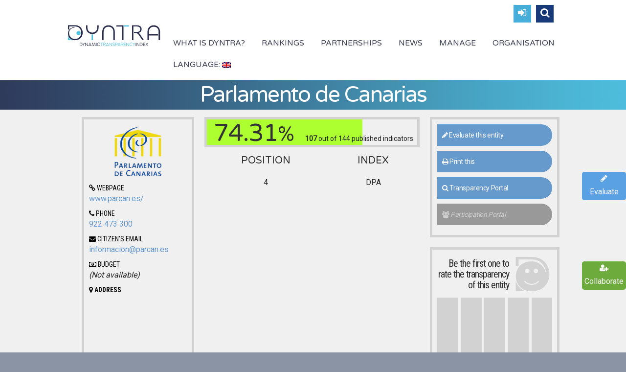

--- FILE ---
content_type: text/html; charset=UTF-8
request_url: https://www.dyntra.org/en/poi/parlamento-de-canarias/?prev=indices/parlamentos
body_size: 37168
content:
<!DOCTYPE html>
<html lang="en-US">
<head>
	<meta charset="UTF-8" />
	<meta name="viewport" content="width=device-width, initial-scale=1.0" />

			<link rel="shortcut icon" href="https://www.dyntra.org/new/wp-content/uploads/2017/04/favicon-dyntra.png" />
		<!--[if lt IE 9]>
		<script src="https://www.dyntra.org/new/wp-content/themes/dyntra/js/html5.js" type="text/javascript"></script>
	<![endif]-->
	
	<!-- This site is optimized with the Yoast SEO plugin v15.0 - https://yoast.com/wordpress/plugins/seo/ -->
	<title>Dyntra - The Transparency of Parlamento de Canarias</title>
	<meta name="description" content="Dynamic Transparency Evaluation of Parlamento de Canarias based on the Dyntra Methodology." />
	<meta name="robots" content="index, follow, max-snippet:-1, max-image-preview:large, max-video-preview:-1" />
	<link rel="canonical" href="https://www.dyntra.org/poi/parlamento-de-canarias/" />
	<meta property="og:locale" content="en_US" />
	<meta property="og:type" content="article" />
	<meta property="og:title" content="Dyntra - The Transparency of Parlamento de Canarias" />
	<meta property="og:description" content="Dynamic Transparency Evaluation of Parlamento de Canarias based on the Dyntra Methodology." />
	<meta property="og:url" content="https://www.dyntra.org/poi/parlamento-de-canarias/" />
	<meta property="og:site_name" content="Dyntra" />
	<meta property="article:publisher" content="https://www.facebook.com/Dyntra/" />
	<meta property="article:modified_time" content="2024-06-12T06:53:41+00:00" />
	<meta property="og:image" content="https://www.dyntra.org/new/wp-content/uploads/2017/05/parlamento-de-canarias.jpg" />
	<meta property="og:image:width" content="375" />
	<meta property="og:image:height" content="250" />
	<meta name="twitter:card" content="summary_large_image" />
	<meta name="twitter:creator" content="@Dyntra_org" />
	<meta name="twitter:site" content="@Dyntra_org" />
	<script type="application/ld+json" class="yoast-schema-graph">{"@context":"https://schema.org","@graph":[{"@type":"Organization","@id":"https://www.dyntra.org/en/#organization","name":"Dyntra","url":"https://www.dyntra.org/en/","sameAs":["https://www.facebook.com/Dyntra/","https://twitter.com/Dyntra_org"],"logo":{"@type":"ImageObject","@id":"https://www.dyntra.org/en/#logo","inLanguage":"en-US","url":"","caption":"Dyntra"},"image":{"@id":"https://www.dyntra.org/en/#logo"}},{"@type":"WebSite","@id":"https://www.dyntra.org/en/#website","url":"https://www.dyntra.org/en/","name":"Dyntra","description":"Dyntra","publisher":{"@id":"https://www.dyntra.org/en/#organization"},"potentialAction":[{"@type":"SearchAction","target":"https://www.dyntra.org/en/?s={search_term_string}","query-input":"required name=search_term_string"}],"inLanguage":"en-US"},{"@type":"ImageObject","@id":"https://www.dyntra.org/poi/parlamento-de-canarias/#primaryimage","inLanguage":"en-US","url":"https://www.dyntra.org/new/wp-content/uploads/2017/05/parlamento-de-canarias.jpg","width":375,"height":250},{"@type":"WebPage","@id":"https://www.dyntra.org/poi/parlamento-de-canarias/#webpage","url":"https://www.dyntra.org/poi/parlamento-de-canarias/","name":"Dyntra - The Transparency of Parlamento de Canarias","isPartOf":{"@id":"https://www.dyntra.org/en/#website"},"primaryImageOfPage":{"@id":"https://www.dyntra.org/poi/parlamento-de-canarias/#primaryimage"},"datePublished":"2017-03-21T09:53:16+00:00","dateModified":"2024-06-12T06:53:41+00:00","description":"Dynamic Transparency Evaluation of Parlamento de Canarias based on the Dyntra Methodology.","inLanguage":"en-US","potentialAction":[{"@type":"ReadAction","target":["https://www.dyntra.org/poi/parlamento-de-canarias/"]}]}]}</script>
	<!-- / Yoast SEO plugin. -->


<link rel='dns-prefetch' href='//js.hs-scripts.com' />
<link rel='dns-prefetch' href='//www.google.com' />
<link rel='dns-prefetch' href='//maxcdn.bootstrapcdn.com' />
<link rel='dns-prefetch' href='//fonts.googleapis.com' />
<link rel='dns-prefetch' href='//s.w.org' />
<link rel="alternate" type="application/rss+xml" title="Dyntra &raquo; Feed" href="https://www.dyntra.org/en/feed/" />
<link rel="alternate" type="application/rss+xml" title="Dyntra &raquo; Comments Feed" href="https://www.dyntra.org/en/comments/feed/" />
		<script type="text/javascript">
			window._wpemojiSettings = {"baseUrl":"https:\/\/s.w.org\/images\/core\/emoji\/12.0.0-1\/72x72\/","ext":".png","svgUrl":"https:\/\/s.w.org\/images\/core\/emoji\/12.0.0-1\/svg\/","svgExt":".svg","source":{"concatemoji":"https:\/\/www.dyntra.org\/new\/wp-includes\/js\/wp-emoji-release.min.js?ver=5.4.18"}};
			/*! This file is auto-generated */
			!function(e,a,t){var n,r,o,i=a.createElement("canvas"),p=i.getContext&&i.getContext("2d");function s(e,t){var a=String.fromCharCode;p.clearRect(0,0,i.width,i.height),p.fillText(a.apply(this,e),0,0);e=i.toDataURL();return p.clearRect(0,0,i.width,i.height),p.fillText(a.apply(this,t),0,0),e===i.toDataURL()}function c(e){var t=a.createElement("script");t.src=e,t.defer=t.type="text/javascript",a.getElementsByTagName("head")[0].appendChild(t)}for(o=Array("flag","emoji"),t.supports={everything:!0,everythingExceptFlag:!0},r=0;r<o.length;r++)t.supports[o[r]]=function(e){if(!p||!p.fillText)return!1;switch(p.textBaseline="top",p.font="600 32px Arial",e){case"flag":return s([127987,65039,8205,9895,65039],[127987,65039,8203,9895,65039])?!1:!s([55356,56826,55356,56819],[55356,56826,8203,55356,56819])&&!s([55356,57332,56128,56423,56128,56418,56128,56421,56128,56430,56128,56423,56128,56447],[55356,57332,8203,56128,56423,8203,56128,56418,8203,56128,56421,8203,56128,56430,8203,56128,56423,8203,56128,56447]);case"emoji":return!s([55357,56424,55356,57342,8205,55358,56605,8205,55357,56424,55356,57340],[55357,56424,55356,57342,8203,55358,56605,8203,55357,56424,55356,57340])}return!1}(o[r]),t.supports.everything=t.supports.everything&&t.supports[o[r]],"flag"!==o[r]&&(t.supports.everythingExceptFlag=t.supports.everythingExceptFlag&&t.supports[o[r]]);t.supports.everythingExceptFlag=t.supports.everythingExceptFlag&&!t.supports.flag,t.DOMReady=!1,t.readyCallback=function(){t.DOMReady=!0},t.supports.everything||(n=function(){t.readyCallback()},a.addEventListener?(a.addEventListener("DOMContentLoaded",n,!1),e.addEventListener("load",n,!1)):(e.attachEvent("onload",n),a.attachEvent("onreadystatechange",function(){"complete"===a.readyState&&t.readyCallback()})),(n=t.source||{}).concatemoji?c(n.concatemoji):n.wpemoji&&n.twemoji&&(c(n.twemoji),c(n.wpemoji)))}(window,document,window._wpemojiSettings);
		</script>
		<style type="text/css">
img.wp-smiley,
img.emoji {
	display: inline !important;
	border: none !important;
	box-shadow: none !important;
	height: 1em !important;
	width: 1em !important;
	margin: 0 .07em !important;
	vertical-align: -0.1em !important;
	background: none !important;
	padding: 0 !important;
}
</style>
	<link rel='stylesheet' id='wp-block-library-css'  href='https://www.dyntra.org/new/wp-includes/css/dist/block-library/style.min.css?ver=5.4.18' type='text/css' media='all' />
<link rel='stylesheet' id='contact-form-7-css'  href='https://www.dyntra.org/new/wp-content/plugins/contact-form-7/includes/css/styles.css?ver=5.3.2' type='text/css' media='all' />
<link rel='stylesheet' id='rs-plugin-settings-css'  href='https://www.dyntra.org/new/wp-content/plugins/revslider/public/assets/css/settings.css?ver=5.3.0.2' type='text/css' media='all' />
<style id='rs-plugin-settings-inline-css' type='text/css'>
#rs-demo-id {}
</style>
<link rel='stylesheet' id='qts_front_styles-css'  href='https://www.dyntra.org/new/wp-content/plugins/qtranslate-slug/assets/css/qts-default.css?ver=5.4.18' type='text/css' media='all' />
<link rel='stylesheet' id='dyntra_fuentes-css'  href='https://fonts.googleapis.com/css?family=Roboto%7CRoboto+Condensed%7CRaleway%7CVarela+Round&#038;ver=5.4.18' type='text/css' media='all' />
<link rel='stylesheet' id='parent-style-css'  href='https://www.dyntra.org/new/wp-content/themes/dyntra/style.css?ver=5.4.18' type='text/css' media='all' />
<link rel='stylesheet' id='font-awesome-css'  href='https://www.dyntra.org/new/wp-content/plugins/js_composer/assets/lib/bower/font-awesome/css/font-awesome.min.css?ver=5.4.7' type='text/css' media='all' />
<link rel='stylesheet' id='js_composer_front-css'  href='https://www.dyntra.org/new/wp-content/plugins/js_composer/assets/css/js_composer.min.css?ver=5.4.7' type='text/css' media='all' />
<link rel='stylesheet' id='bootstrap-css'  href='https://maxcdn.bootstrapcdn.com/bootstrap/3.3.7/css/bootstrap.min.css?ver=5.4.18' type='text/css' media='all' />
<link rel='stylesheet' id='owl-carousel-css'  href='https://www.dyntra.org/new/wp-content/themes/dyntra-child/css/owl.carousel.css?ver=5.4.18' type='text/css' media='all' />
<link rel='stylesheet' id='sellos-background-css'  href='https://www.dyntra.org/new/wp-content/themes/dyntra-child/css/sellos-background.css?ver=5.4.18' type='text/css' media='all' />
<link rel='stylesheet' id='rating-css'  href='https://www.dyntra.org/new/wp-content/themes/dyntra-child/css/rating.css?ver=5.4.18' type='text/css' media='all' />
<link rel='stylesheet' id='magnific-popup-css'  href='https://www.dyntra.org/new/wp-content/themes/dyntra-child/css/all.min.css?ver=5.4.18' type='text/css' media='all' />
<link rel='stylesheet' id='Varela Round-regular-latin-css'  href='//fonts.googleapis.com/css?family=Varela+Round%3Aregular&#038;subset=latin&#038;ver=5.4.18' type='text/css' media='all' />
<link rel='stylesheet' id='Roboto Condensed-regular-latin-ext,vietnamese,latin,greek-ext,greek,cyrillic,cyrillic-ext-css'  href='//fonts.googleapis.com/css?family=Roboto+Condensed%3Aregular&#038;subset=latin-ext%2Cvietnamese%2Clatin%2Cgreek-ext%2Cgreek%2Ccyrillic%2Ccyrillic-ext&#038;ver=5.4.18' type='text/css' media='all' />
<link rel='stylesheet' id='Roboto Condensed-700-latin-ext,vietnamese,latin,greek-ext,greek,cyrillic,cyrillic-ext-css'  href='//fonts.googleapis.com/css?family=Roboto+Condensed%3A700&#038;subset=latin-ext%2Cvietnamese%2Clatin%2Cgreek-ext%2Cgreek%2Ccyrillic%2Ccyrillic-ext&#038;ver=5.4.18' type='text/css' media='all' />
<link rel='stylesheet' id='Roboto-regular-latin-ext,vietnamese,latin,greek-ext,greek,cyrillic,cyrillic-ext-css'  href='//fonts.googleapis.com/css?family=Roboto%3Aregular&#038;subset=latin-ext%2Cvietnamese%2Clatin%2Cgreek-ext%2Cgreek%2Ccyrillic%2Ccyrillic-ext&#038;ver=5.4.18' type='text/css' media='all' />
<link rel='stylesheet' id='wpdreams-asl-basic-css'  href='https://www.dyntra.org/new/wp-content/plugins/ajax-search-lite/css/style.basic.css?ver=4.9.3' type='text/css' media='all' />
<link rel='stylesheet' id='wpdreams-ajaxsearchlite-css'  href='https://www.dyntra.org/new/wp-content/plugins/ajax-search-lite/css/style-simple-red.css?ver=4.9.3' type='text/css' media='all' />
<link rel='stylesheet' id='fancybox-style-css'  href='https://www.dyntra.org/new/wp-content/themes/dyntra/js/fancyBox/jquery.fancybox.css?ver=5.4.18' type='text/css' media='all' />
<link rel='stylesheet' id='nivo-slider-style-css'  href='https://www.dyntra.org/new/wp-content/themes/dyntra/plugins/slideshow/nivo-slider/nivo-slider.css?ver=5.4.18' type='text/css' media='all' />
<link rel='stylesheet' id='codeus-fonts-icons-css'  href='https://www.dyntra.org/new/wp-content/themes/dyntra/fonts/icons.css?ver=5.4.18' type='text/css' media='all' />
<link rel='stylesheet' id='codeus-styles-css'  href='https://www.dyntra.org/new/wp-content/themes/dyntra-child/style.css?ver=5.4.18' type='text/css' media='all' />
<link rel='stylesheet' id='codeus-editor-content-style-css'  href='https://www.dyntra.org/new/wp-content/themes/dyntra/css/editor-content.css?ver=5.4.18' type='text/css' media='all' />
<!--[if lt IE 9]>
<link rel='stylesheet' id='codeus-ie-css'  href='https://www.dyntra.org/new/wp-content/themes/dyntra/css/ie.css?ver=5.4.18' type='text/css' media='all' />
<![endif]-->
<!--[if lt IE 10]>
<link rel='stylesheet' id='codeus-ie9-css'  href='https://www.dyntra.org/new/wp-content/themes/dyntra/css/ie9.css?ver=5.4.18' type='text/css' media='all' />
<![endif]-->
<link rel='stylesheet' id='codeus-js-composer-css'  href='https://www.dyntra.org/new/wp-content/themes/dyntra/css/js_composer.css?ver=5.4.18' type='text/css' media='all' />
<script type='text/javascript' src='https://www.dyntra.org/new/wp-includes/js/jquery/jquery.js?ver=1.12.4-wp'></script>
<script type='text/javascript' src='https://www.dyntra.org/new/wp-includes/js/jquery/jquery-migrate.min.js?ver=1.4.1'></script>
<script type='text/javascript' src='https://www.dyntra.org/new/wp-content/plugins/revslider/public/assets/js/jquery.themepunch.tools.min.js?ver=5.3.0.2'></script>
<script type='text/javascript' src='https://www.dyntra.org/new/wp-content/plugins/revslider/public/assets/js/jquery.themepunch.revolution.min.js?ver=5.3.0.2'></script>
<script type='text/javascript' src='https://www.dyntra.org/new/wp-content/themes/dyntra-child/js/scripts.min.js?ver=5.4.18'></script>
<script type='text/javascript' src='https://maxcdn.bootstrapcdn.com/bootstrap/3.3.7/js/bootstrap.min.js?ver=5.4.18'></script>
<script type='text/javascript' src='https://www.dyntra.org/new/wp-content/themes/dyntra/plugins/slideshow/nivo-slider/jquery.nivo.slider.pack.js?ver=5.4.18'></script>
<script type='text/javascript' src='https://www.dyntra.org/new/wp-content/themes/dyntra/js/combobox-front.js?ver=5.4.18'></script>
<link rel='https://api.w.org/' href='https://www.dyntra.org/en/wp-json/' />
<link rel="EditURI" type="application/rsd+xml" title="RSD" href="https://www.dyntra.org/new/xmlrpc.php?rsd" />
<link rel="wlwmanifest" type="application/wlwmanifest+xml" href="https://www.dyntra.org/new/wp-includes/wlwmanifest.xml" /> 
<meta name="generator" content="WordPress 5.4.18" />
<link rel='shortlink' href='https://www.dyntra.org/en/?p=1910' />
<link rel="alternate" type="application/json+oembed" href="https://www.dyntra.org/en/wp-json/oembed/1.0/embed?url=https%3A%2F%2Fwww.dyntra.org%2Fen%2Fpoi%2Fparlamento-de-canarias%2F" />
<link rel="alternate" type="text/xml+oembed" href="https://www.dyntra.org/en/wp-json/oembed/1.0/embed?url=https%3A%2F%2Fwww.dyntra.org%2Fen%2Fpoi%2Fparlamento-de-canarias%2F&#038;format=xml" />
			<!-- DO NOT COPY THIS SNIPPET! Start of Page Analytics Tracking for HubSpot WordPress plugin v8.0.227-->
			<script type="text/javascript">
				var _hsq = _hsq || [];
				_hsq.push(["setContentType", "blog-post"]);
			</script>
			<!-- DO NOT COPY THIS SNIPPET! End of Page Analytics Tracking for HubSpot WordPress plugin -->
						<script>
				(function() {
					var hbspt = window.hbspt = window.hbspt || {};
					hbspt.forms = hbspt.forms || {};
					hbspt._wpFormsQueue = [];
					hbspt.enqueueForm = function(formDef) {
						if (hbspt.forms && hbspt.forms.create) {
							hbspt.forms.create(formDef);
						} else {
							hbspt._wpFormsQueue.push(formDef);
						}
					}
					if (!window.hbspt.forms.create) {
						Object.defineProperty(window.hbspt.forms, 'create', {
							configurable: true,
							get: function() {
								return hbspt._wpCreateForm;
							},
							set: function(value) {
								hbspt._wpCreateForm = value;
								while (hbspt._wpFormsQueue.length) {
									var formDef = hbspt._wpFormsQueue.shift();
									if (!document.currentScript) {
										var formScriptId = 'leadin-forms-v2-js';
										hubspot.utils.currentScript = document.getElementById(formScriptId);
									}
									hbspt._wpCreateForm.call(hbspt.forms, formDef);
								}
							},
						});
					}
				})();
			</script>
		<meta name="generator" content="qTranslate-X 3.4.6.8" />
<link hreflang="x-default" href="https://www.dyntra.org/poi/parlamento-de-canarias/?prev=indices/parlamentos" rel="alternate" />
<link hreflang="es" href="https://www.dyntra.org/poi/parlamento-de-canarias/?prev=indices/parlamentos" rel="alternate" />
<link hreflang="en" href="https://www.dyntra.org/en/poi/parlamento-de-canarias/?prev=indices/parlamentos" rel="alternate" />
<link hreflang="fr" href="https://www.dyntra.org/fr/poi/parlamento-de-canarias/?prev=indices/parlamentos" rel="alternate" />
    <meta property="og:image:type" content="image/jpeg" />
    <meta property="og:image:width" content="400" />
    <meta property="og:image:height" content="400" />
                <link href='//fonts.googleapis.com/css?family=Open+Sans' rel='stylesheet' type='text/css'>
                <meta name="generator" content="Powered by WPBakery Page Builder - drag and drop page builder for WordPress."/>
<!--[if lte IE 9]><link rel="stylesheet" type="text/css" href="https://www.dyntra.org/new/wp-content/plugins/js_composer/assets/css/vc_lte_ie9.min.css" media="screen"><![endif]--><meta name="generator" content="Powered by Slider Revolution 5.3.0.2 - responsive, Mobile-Friendly Slider Plugin for WordPress with comfortable drag and drop interface." />
                <style type="text/css">
                    
            @font-face {
                font-family: 'aslsicons2';
                src: url('https://www.dyntra.org/new/wp-content/plugins/ajax-search-lite/css/fonts/icons2.eot');
                src: url('https://www.dyntra.org/new/wp-content/plugins/ajax-search-lite/css/fonts/icons2.eot?#iefix') format('embedded-opentype'),
                     url('https://www.dyntra.org/new/wp-content/plugins/ajax-search-lite/css/fonts/icons2.woff2') format('woff2'),
                     url('https://www.dyntra.org/new/wp-content/plugins/ajax-search-lite/css/fonts/icons2.woff') format('woff'),
                     url('https://www.dyntra.org/new/wp-content/plugins/ajax-search-lite/css/fonts/icons2.ttf') format('truetype'),
                     url('https://www.dyntra.org/new/wp-content/plugins/ajax-search-lite/css/fonts/icons2.svg#icons') format('svg');
                font-weight: normal;
                font-style: normal;
            }
            div[id*='ajaxsearchlitesettings'].searchsettings .asl_option_inner label {
                font-size: 0px !important;
                color: rgba(0, 0, 0, 0);
            }
            div[id*='ajaxsearchlitesettings'].searchsettings .asl_option_inner label:after {
                font-size: 11px !important;
                position: absolute;
                top: 0;
                left: 0;
                z-index: 1;
            }
            div[id*='ajaxsearchlite'].wpdreams_asl_container {
                width: 100%;
                margin: 0px 0px 0px 0px;
            }
            div[id*='ajaxsearchliteres'].wpdreams_asl_results div.resdrg span.highlighted {
                font-weight: bold;
                color: rgb(219, 72, 72);
                background-color: rgba(238, 238, 238, 1);
            }
            div[id*='ajaxsearchliteres'].wpdreams_asl_results .results div.asl_image {
                width: 30px;
                height: 25px;
                background-size: cover;
                background-repeat: no-repeat;
            }
            div.asl_r .results {
                max-height: none;
            }
            
                div.asl_r.asl_w.vertical .results .item::after {
                    display: block;
                    position: absolute;
                    bottom: 0;
                    content: '';
                    height: 1px;
                    width: 100%;
                    background: #D8D8D8;
                }
                div.asl_r.asl_w.vertical .results .item.asl_last_item::after {
                    display: none;
                }
                                </style>
                            <script type="text/javascript">
                if ( typeof _ASL !== "undefined" && _ASL !== null && typeof _ASL.initialize !== "undefined" )
                    _ASL.initialize();
            </script>
            	<style type="text/css">
		
@font-face {
	font-family: 'Aileron UltraLight';
	src: url('https://www.dyntra.org/new/wp-content/themes/dyntra/fonts/aileron-ultralight-webfont.eot');
	src:local('☺'), url('https://www.dyntra.org/new/wp-content/themes/dyntra/fonts/aileron-ultralight-webfont.eot?#iefix') format('embedded-opentype'),
		url('https://www.dyntra.org/new/wp-content/themes/dyntra/fonts/aileron-ultralight-webfont.woff') format('woff'),
		url('https://www.dyntra.org/new/wp-content/themes/dyntra/fonts/aileron-ultralight-webfont.ttf') format('truetype'),
		url('https://www.dyntra.org/new/wp-content/themes/dyntra/fonts/aileron-ultralight-webfont.svg#aileronultralight') format('svg');
		font-weight: normal;
		font-style: normal;
}


@font-face {
	font-family: 'Aileron Thin';
	src: url('https://www.dyntra.org/new/wp-content/themes/dyntra/fonts/aileron-thin-webfont.eot');
	src:local('☺'), url('https://www.dyntra.org/new/wp-content/themes/dyntra/fonts/aileron-thin-webfont.eot?#iefix') format('embedded-opentype'),
		url('https://www.dyntra.org/new/wp-content/themes/dyntra/fonts/aileron-thin-webfont.woff') format('woff'),
		url('https://www.dyntra.org/new/wp-content/themes/dyntra/fonts/aileron-thin-webfont.ttf') format('truetype'),
		url('https://www.dyntra.org/new/wp-content/themes/dyntra/fonts/aileron-thin-webfont.svg#aileronthin') format('svg');
		font-weight: normal;
		font-style: normal;
}


@font-face {
	font-family: 'Aileron Light';
	src: url('https://www.dyntra.org/new/wp-content/themes/dyntra/fonts/aileron-light-webfont.eot');
	src:local('☺'), url('https://www.dyntra.org/new/wp-content/themes/dyntra/fonts/aileron-light-webfont.eot?#iefix') format('embedded-opentype'),
		url('https://www.dyntra.org/new/wp-content/themes/dyntra/fonts/aileron-light-webfont.woff') format('woff'),
		url('https://www.dyntra.org/new/wp-content/themes/dyntra/fonts/aileron-light-webfont.ttf') format('truetype'),
		url('https://www.dyntra.org/new/wp-content/themes/dyntra/fonts/aileron-light-webfont.svg#aileronlight') format('svg');
		font-weight: normal;
		font-style: normal;
}

	</style>
	<style type="text/css">

/* ELEMENTS */

body {
			font-family: 'Roboto';
				font-size: 16px;
				line-height: 24px;
				font-weight: normal;
				font-style: normal;
				background-color: #8b94a5;
				color: #212121;
			}
a {
			color: #6699cc;
	}
a:hover {
			color: #6699cc;
	}
a:active {
			color: #6699cc;
	}
h1,
.woocommerce.single-product .product .price {
			font-family: 'Varela Round';
				font-size: 45px;
				line-height: 44px;
				font-weight: normal;
				font-style: normal;
				color: #2e2e2e;
	}
h2,
body.home-constructor h3.widget-title,
.shop_table.cart .cart_totals,
.shop_table.cart .cart_totals .order-total strong {
			font-family: 'Varela Round';
				font-size: 32px;
				line-height: 40px;
				font-weight: normal;
				font-style: normal;
				color: #2e2e2e;
	}
h3,
.shop_table.cart td.product-subtotal,
.woocommerce table.shop_table.order-details tr.cart_item td.product-total,
.woocommerce table.shop_table.order-details tr.order_item td.product-total,
ul.products .price,
.related-products.block.portfolio ul.thumbs li .price {
			font-family: 'Varela Round';
				font-size: 24px;
				line-height: 32px;
				font-weight: normal;
				font-style: normal;
				color: #2e2e2e;
	}
h4,
table thead th,
.widget_shopping_cart .mini-cart-bottom .total .amount,
ul.product_list_widget li .price {
			font-family: 'Varela Round';
				font-size: 20px;
				line-height: 28px;
				font-weight: normal;
				font-style: normal;
				color: #2e2e2e;
	}
.quantity.buttons_added input[type="button"] {
			font-family: 'Varela Round';
	}
h5,
.product-left-block .stock,
h3.comment-reply-title {
			font-family: 'Roboto Condensed';
				font-size: 16px;
				line-height: 24px;
				font-weight: 700;
				font-style: normal;
				color: #000000;
	}
ul.product_list_widget li .price {
			font-size: 16px;
				line-height: 24px;
	}
h6 {
			font-family: 'Roboto Condensed';
				font-size: 14px;
				line-height: 20px;
				font-weight: 700;
				font-style: normal;
				color: #000000;
	}
.page-links-title {
			font-family: 'Roboto Condensed';
				font-size: 14px;
				font-weight: 700;
				font-style: normal;
				color: #000000;
	}
.bar-title {
			color: #48afdb;
	}
#footer #contacts .bar-title,
#footer #contacts a {
			color: #48afdb;
	}
input[type="submit"],
button,
a.button,
.widget input[type="submit"],
.widget button,
.widget a.button {
			font-family: 'Roboto Condensed';
				font-size: 16px;
				line-height: 24px;
				font-weight: normal;
				font-style: normal;
				color: #ffffff;
				background-color: #6699cc;
	}
input[type="submit"]:before,
button:before,
a.button:before,
.widget input[type="submit"]:before,
.widget button:before,
.widget a.button:before {
			color: #ffffff;
		border-color: #ffffff;
	}
input[type="submit"]:hover,
button:hover,
a.button:hover,
.widget input[type="submit"]:hover,
.widget button:hover,
.widget a.button:hover {
			color: #ffffff;
				background-color: #99ccff;
	}
input[type="submit"]:hover:before,
input[type="submit"]:hover:before,
input[type="submit"]:hover:before {
			color: #ffffff;
		border-color: #ffffff;
	}
input[type="submit"]:active,
button:active,
a.button:active {
			color: #ffffff;
				background-color: #6699cc;
	}
input[type="submit"]:active:before,
input[type="submit"]:active:before,
input[type="submit"]:active:before {
			color: #ffffff;
		border-color: #ffffff;
	}
.icon {
				color: #d6dde3;
		}
.icon.active {
			color: #e8ecef;
	}
input[type="text"], input[type="password"], textarea,
input[type="color"], input[type="date"], input[type="datetime"],
input[type="datetime-local"], input[type="email"], input[type="number"],
input[type="range"], input[type="search"], input[type="tel"],
input[type="time"], input[type="url"], input[type="month"], input[type="week"] {
			background-color: #ffffff;
				color: #99a2a9;
				border-color: #cccccc;
	}
.pagination > a,
.pagination > span {
			font-family: 'Varela Round';
				font-weight: normal;
				font-size: 24px;
				font-style: normal;
				color: #3b3e4f;
				border-color: #48afdb;
	}
.pagination .current,
.pagination > span,
.pagination a:hover {
			background-color: #48afdb;
				color: #ffffff;
	}
body span.styled-subtitle,
.portfolio ul.thumbs.products li .small-title a,
.related-products.block.portfolio ul.thumbs li .small-title a,
.shop_table.cart .cart_totals th,
.shop_table.cart th,
.before-cart-table {
			font-family: 'Varela Round';
				color: #75889C;
				font-size: 20px;
				line-height: 28px;
	}
.woocommerce.single-product .product .price {
			color: #75889C;
	}
.woocommerce #customer_login .col .login-box .form-row label,
.woocommerce #customer_login .col .login-box .form-row .input-text {
			font-family: 'Varela Round';
	}
.socials li a:hover:after {
			background-color: #e8ecef;
				color: #ffffff;
	}

/* LAYOUT */

#page {
			background-color: #f0f0f0;
				}

/* HEADER */

.page-title-block .page-title-block-header {
			font-size: 45px;
	}

#header {
			background-color: #ffffff;
		}
#header.header-fixed {
			background-color: #ffffff;
	}
#header #site-navigation li.current-menu-item,
#header #site-navigation li.current-menu-ancestor {
	}
#header #site-navigation li a {
			font-family: 'Varela Round';
				font-size: 16px;
				line-height: 24px;
				font-weight: normal;
				font-style: normal;
				color: #3b3e4f;
	}
#header #site-navigation li a:hover {
			color: #48afdb;
	}
#header #site-navigation li.current-menu-item > a,
#header #site-navigation li.current-menu-ancestor > a {
			color: #e8ecef;
	}
#header #site-navigation li li,
#header #site-navigation ul.minicart .cart_list_item {
			background-color: #ffffff;
	}
#header #site-navigation li li + li {
			background-color: #ffffff;
	}
#header #site-navigation li li:hover a,
#header #site-navigation li li.current-menu-item a,
#header #site-navigation li li.current-menu-ancestor a,
#header #site-navigation li li li a {
			background-color: #e8ecef;
	}
#header #site-navigation li li a {
			font-family: 'Roboto Condensed';
				font-size: 16px;
				line-height: 20px;
				font-weight: normal;
				font-style: normal;
				color: #3b3e4f;
	}
#header #site-navigation li li:hover a,
#header #site-navigation li li.current-menu-item a,
#header #site-navigation li li.current-menu-ancestor a {
			color: #3b3e4f;
	}
#header #site-navigation li li.menu-parent-item > a:before {
			color: #e8ecef;
	}
#header #site-navigation li li.menu-parent-item:hover > a:before,
#header #site-navigation li li.current-menu-item > a:before,
#header #site-navigation li li.current-menu-ancestor > a:before {
			color: #3b3e4f;
	}
#header #site-navigation li li li:hover a,
#header #site-navigation li li li.current-menu-item a,
#header #site-navigation li li li.current-menu-ancestor a {
			background-color: #e8ecef;
	}
@media only screen and (max-width:799px) {
	#header #site-navigation li {
					background-color: #ffffff;
			}
	#header #site-navigation li.current-menu-item,
	#header #site-navigation li.current-menu-ancestor {
			}
	#header #site-navigation li a {
					font-family: 'Roboto Condensed';
							font-size: 16px;
							line-height: 20px;
							font-weight: normal;
							font-style: normal;
							color: #3b3e4f;
			}
	#header #site-navigation li a:hover {
					color: #3b3e4f;
			}
	#header #site-navigation li.current-menu-item > a,
	#header #site-navigation li.current-menu-ancestor > a {
					color: #e8ecef;
			}
}

/* MAIN */

.content-wrap {
			background-color: #f0f0f0;
		}

/* SIDEBAR */

.sidebar .widget + .widget {
			border-top-color: #cccccc;
	}

/* FOOTER */

#footer #contacts {
			background-color: #31334d;
					color: #e8ecef;
	}
#footer .socials-icons li a:after {
			color: #31334d;
	}
#footer .socials-icons li a:hover:after {
			background-color: #e8ecef;
	}
#bottom-line {
			background-color: #212121;
				color: #e8ecef;
		}
#bottom-line .footer-nav li a {
			color: #e8ecef;
	}
#bottom-line .footer-nav li:before {
			color: #48afdb;
	}
#bottom-line .site-info {
			color: #7b848f;
	}
#bottom-line .site-info a {
			color: #7b848f;
	}

/* SLIDESHOW */

.slideshow .nivo-caption .title {
			font-family: 'Aileron UltraLight';
				font-size: 65px;
				line-height: 80px;
				font-weight: normal;
				font-style: normal;
	}
.slideshow .nivo-caption .description {
			font-family: 'Aileron UltraLight';
				font-size: 30px;
				line-height: 38px;
				font-weight: normal;
				font-style: normal;
	}

/* QUICKFINDER */

.quickfinder.block,
.slideshow.block {
			background-color: #f0f4f7;
		}
.quickfinder ul li .title {
			font-family: 'Aileron Thin';
				font-size: 23px;
				line-height: 26px;
				font-weight: normal;
				font-style: normal;
				color: #3b3e4f;
	}
.quickfinder ul li .description {
			font-family: 'Aileron Light';
				font-size: 15px;
				line-height: 23px;
				font-weight: normal;
				font-style: normal;
				color: #3b3e4f;
	}
.quickfinder.block ul li .title {
			color: #3b3e4f;
	}
.quickfinder.block ul li .description {
			color: #3b3e4f;
	}
.quickfinder ul li .image {
			color: #ffffff;
				background-color: #6699cc;
	}

/* PORTFOLIO */

/* ARROWS */

html * .ls-container .ls-nav-prev:before,
html * .ls-container .ls-nav-next:before,
.block.clients .prev:before,
.block.clients .next:before,
.block.portfolio .prev:before,
.block.portfolio .next:before {
			border-color: #48afdb;
				color: #464959;
	}
.portfolio ul.thumbs li .title,
.block.portfolio ul.thumbs li .title {
			font-family: 'Aileron Thin';
				font-size: 21px;
				line-height: 60px;
				font-weight: normal;
				font-style: normal;
				color: #3b3e4f;
	}
.portfolio ul.thumbs li .small-title {
			font-family: 'Aileron Thin';
				font-size: 21px;
				font-weight: normal;
				font-style: normal;
				color: #3b3e4f;
	}
.portfolio ul.thumbs li .description {
			font-family: 'Aileron Light';
				font-size: 17px;
				line-height: 26px;
				font-weight: normal;
				font-style: normal;
				color: #3b3e4f;
	}
.portfolio.block {
			background-color: #e8ecef;
		}
.portfolio.block ul.thumbs li .title {
			background-color: #ffffff;
				color: #3b3e4f;
	}
.portfolio.block ul.thumbs li .description {
			color: #3b3e4f;
	}
.portfolio.block ul.thumbs li .small-title {
			color: #3b3e4f;
	}
.portfolio ul.thumbs li .title {
			background-color: #f0f4f7;
	}
.portfolio ul.thumbs li .title .title-hover-color {
			background-color: #6699cc;
	}
.portfolio ul.thumbs li .title .title-inner-content.hover {
			color: #ffffff;
	}
.portfolio ul.thumbs li .share-block-toggle {
			background-color: #3a5370;
				color: #ffffff;
	}
.portfolio ul.thumbs li .share-block-toggle.active {
			background-color: #6699cc;
	}
.portfolio ul.thumbs li .share-block {
			background-color: #99ccff;
	}
.portfolio ul.thumbs li .share-block a,
.portfolio ul.thumbs li .share-block a:hover {
			color: #ffffff;
	}
.portfolio ul.thumbs li .share-block a:hover {
			background-color: #3a5370;
	}
.portfolio ul.thumbs li .info {
			font-size: 16px;
	}
.portfolio ul.thumbs li .info {
			color: #75889C;
	}
.portfolio ul.filter li a {
			color: #212121;
	}
.portfolio ul.filter li a:hover,
.portfolio ul.filter li.active a {
			color: #e8ecef;
	}
.portfolio ul.filter li .icon {
			color: #d6dde3;
	}
.portfolio ul.filter li a:hover .icon,
.portfolio ul.filter li.active a .icon {
			color: #e8ecef;
	}

/* NEWS & BLOG */

.blog_list li .date-day {
			font-family: 'Varela Round';
				font-weight: normal;
				font-size: 32px;
				font-style: normal;
				color: #ffffff;
				background-color: #6699cc;
	}
.blog_list li .date-day span {
			color: #ffffff;
	}
.news_list .news_item .image {
			background-color: #f0f4f7;
	}
.news_list .news_item .date {
			color: #75889C;
	}
.news_list .all-news a:before {
			color: #212121;
	}
.blog_list li .comment-count {
			color: #75889C;
	}
.blog_list li .post-info {
			border-color: #cccccc;
	}
.blog_list li .post-info-bottom .more-link b:before {
			color: #48afdb;
	}
.newslist:before,
.newslist:after {
			background-color: #f0f4f7;
	}
.newslist > li .datetime .day {
			color: #75889C;
	}
.newslist > li .datetime .time {
			font-family: 'Varela Round';
				font-size: 32px;
				font-weight: normal;
				font-style: normal;
				color: #2e2e2e;
	}
.newslist > li .thumbnail img {
			border-color: #f0f4f7;
	}
.newslist > li .thumbnail .empty {
			background-color: #f0f4f7;
		border-color: #f0f4f7;
	}
.newslist > li .thumbnail .empty:after {
			color: #d6dde3;
	}
.newslist > li .text {
			background-color: #f0f4f7;
	}
.newslist > li .text:after {
			border-color: transparent #f0f4f7 transparent transparent;
	}
@media only screen and (max-width:999px) {
	.panel .newslist > li .text:after {
					border-color: transparent transparent #f0f4f7 transparent;
			}
}
@media only screen and (max-width:799px) {
	#page .newslist > li .text:after {
					border-color:  transparent#f0f4f7 transparent transparent;
			}
}
@media only screen and (max-width:599px) {
	#page .newslist > li .text:after {
					border-color: transparent transparent #f0f4f7 transparent;
			}
}
.post-tags-block {
			border-color: #cccccc;
	}
.post-tags {
			color: #75889C;
	}
.post-author-block {
			background-color: #f0f4f7;
	}
.post-author-avatar img {
			background-color: #f0f0f0;
	}
.post-author-info .name {
			font-family: 'Varela Round';
				font-size: 20px;
				line-height: 28px;
				font-weight: normal;
				font-style: normal;
	}
.post-author-info .date-info {
			color: #75889C;
	}
.post-related-posts-line {
			border-color: #cccccc;
	}
.post-posts-links a {
			font-family: 'Roboto Condensed';
				font-size: 16px;
				line-height: 20px;
				font-weight: normal;
				font-style: normal;
				color: #3b3e4f;
	}
.post-posts-links a:hover {
			color: #e8ecef;
	}
.post-posts-links .left a:before,
.post-posts-links .right a:before {
			border-color: #48afdb;
					color: #3b3e4f;
	}

.related-element img {
			border-color: #f0f4f7;
	}
.related-element.without-image > a {
			background-color: #f0f4f7;
	}
ol.commentlist .comment-content .comment-author {
			font-family: 'Varela Round';
				font-size: 20px;
				line-height: 28px;
				font-weight: normal;
				font-style: normal;
	}
ol.commentlist .comment-content .comment-date {
			color: #75889C;
	}
ol.commentlist ul.children li {
			border-color: #cccccc;
	}

/* COMMENTS */

ol.commentlist li.comment {
			border-color: #cccccc;
	}
ol.commentlist{
			border-color: #cccccc;
	}

/* GALLERY */

.gallery .slide-info,
.slideinfo .fancybox-title {
			background-color: #ffffff;
	}
.gallery ul.thumbs li.selected a {
			border-color: #f0f4f7;
	}
.gallery ul.thumbs li.selected a:before {
			border-color: transparent transparent #f0f4f7 transparent;
	}
.gallery .navigation .prev:before,
.gallery .navigation .next:before {
			border-color: #48afdb;
				color: #464959;
	}
.gallery .slide-info .slide-caption,
.slideinfo .fancybox-title .slide-caption {
			font-family: 'Aileron Light';
				font-size: 21px;
				line-height: 26px;
				font-weight: normal;
				font-style: normal;
				color: #3b3e4f;
	}
.gallery .slide-info .slide-description,
.slideinfo .fancybox-title .slide-description {
			font-family: 'Aileron Light';
				font-size: 13px;
				line-height: 26px;
				font-weight: normal;
				font-style: normal;
				color: #3b3e4f;
	}

/* SHORTCODES */

.divider,
.divider.double,
.divider.dashed {
			border-color: #cccccc;
	}
.text_box {
			background-color: #f0f4f7;
	}
.wrap-box.style-1 .wrap-box-inner,
.wrap-box.style-2 .wrap-box-inner,
.wrap-box.style-6 .wrap-box-inner {
			border-color: #d6dde3;
	}
.wrap-box.style-3 .wrap-box-inner {
			border-color: #f0f4f7;
	}
.accordion {
			border-color: #cccccc;
	}
.accordion h5:before,
.shipping-calculator-button:before {
			border-color: #48afdb;
					color: #3b3e4f;
	}
.tabs {
			background-color: #d6dde3;
	}
.tabs > ul.tabs-nav li a {
			background-color: #f0f4f7;
				color: #212121;
	}
.tabs > ul.tabs-nav li.ui-tabs-active a {
			background-color: #f0f0f0;
					color: #e8ecef;
	}
.tabs .tab_wrapper {
			background-color: #f0f0f0;
		}
.dropcap span {
			font-family: 'Varela Round';
				font-weight: normal;
				font-size: 24px;
				font-style: normal;
				border-color: #48afdb;
					color: #3b3e4f;
	}
.simple-icon {
			border-color: #48afdb;
					color: #3b3e4f;
	}
.list ul li:before {
			color: #48afdb;
	}
table {
			border-color: #f0f4f7;
	}
table thead tr {
			background-color: #f0f4f7;
	}
table tr:nth-child(even) {
			background-color: #f0f4f7;
	}
.alert-box > div {
			background-color: #f0f4f7;
	}
.alert-box .alert-icon {
			border-color: #48afdb;
					color: #3b3e4f;
	}
.iconed-title .icon,
.iconed-text .icon {
			border-color: #48afdb;
					color: #3b3e4f;
	}
.iconed-title .icon.active,
.iconed-text .icon.active {
			background-color: #48afdb;
	}

/* WIDGETS */

h3.widget-title {
			font-family: 'Roboto';
				font-size: 24px;
				line-height: 36px;
				font-weight: normal;
				font-style: normal;
				color: #ffffff;
		}
h3.widget-title + * {
	}
.widget a {
			color: #3b3e4f;
	}
.widget a:hover {
			color: #48afdb;
	}
.widget a:active {
			color: #48afdb;
	}

/* Projects & Contact Info */
.project_info-item .title,
.contact_info-item .title {
			font-family: 'Varela Round';
				font-size: 20px;
				line-height: 28px;
				font-weight: normal;
				font-style: normal;
				color: #75889C;
	}
.project_info-item + .project_info-item,
.contact_info-item + .contact_info-item {
			border-color: #cccccc;
	}

/* Testimonials */
.testimonial_item td {
			color: #75889C;
	}
.testimonial_item td.image div {
			background-color: #f0f4f7;
	}
.testimonial_item td.info .name {
			font-family: 'Varela Round';
				font-size: 20px;
				line-height: 28px;
				font-weight: normal;
				font-style: normal;
				color: #212121;
	}

/* Categories */
.widget.widget_categories ul li,
.widget.widget_meta ul li {
			border-color: #cccccc;
	}
.widget.widget_categories ul li a,
.widget.widget_meta ul li a {
			color: #3b3e4f;
				font-size: 16px;
	}
.widget.widget_categories ul li a:hover,
.widget.widget_meta ul li a:hover {
			color: #e8ecef;
	}
.widget.widget_categories ul li a:before,
.widget.widget_meta ul li a:before {
			color: #48afdb;
	}

/* Custom Recent/Popular Posts */
.widget.Custom_Recent_Posts a,
.widget.Custom_Popular_Posts a,
.widget.widget_recent_entries a,
.widget.widget_rss a,
.twitter-box a,
.widget.widget_recent_comments a, {
			color: #6699cc;
	}
.widget.Custom_Recent_Posts .image,
.widget.Custom_Popular_Posts .image {
			background-color: #f0f4f7;
	}
.widget.widget_recent_comments ul li:before {
			color: #d6dde3;
	}

.widget_tag_cloud a {
			color: #212121;
	}

.widget.widget_archive a {
			color: #6699cc;
	}
.widget.widget_archive ul li a:before {
			color: #212121;
	}


/* Menu Widgets */
.widget.widget_nav_menu li,
.widget.widget_submenu li {
			border-color: #cccccc;
	}
.widget.widget_nav_menu li a,
.widget.widget_submenu li a {
			color: #3b3e4f;
				font-size: 16px;
	}
.widget.widget_nav_menu li a:hover,
.widget.widget_submenu li a:hover {
			color: #e8ecef;
	}
.widget.widget_nav_menu li.menu-item a:before,
.widget.widget_submenu li.menu-item a:before {
			color: #48afdb;
	}
.widget.widget_nav_menu li.menu-parent-item a:before,
.widget.widget_submenu li.menu-parent-item a:before {
			border-color: #48afdb;
				color: #3b3e4f;
	}
.widget.widget_nav_menu li.current-menu-item a,
.widget.widget_nav_menu li.current-menu-ancestor a,
.widget.widget_submenu li.current-menu-item a,
.widget.widget_submenu li.current-menu-ancestor a {
			color: #e8ecef;
	}
.widget.widget_nav_menu li.current-menu-item ul,
.widget.widget_nav_menu li.current-menu-ancestor ul,
.widget.widget_submenu li.current-menu-item ul,
.widget.widget_submenu li.current-menu-ancestor ul {
			border-color: #cccccc;
				background-color: #e8ecef;
	}
.widget.widget_nav_menu li li.current-menu-item,
.widget.widget_submenu li li.current-menu-item {
			color: #e8ecef;
				background-color: #e8ecef;
	}
.widget.widget_nav_menu li.current-menu-ancestor li a:before,
.widget.widget_submenu li.current-menu-ancestor li a:before,
.widget.widget_nav_menu li.current-menu-item li a:before,
.widget.widget_submenu li.current-menu-item li a:before {
			color: #48afdb;
	}
.widget.widget_nav_menu li.current-menu-ancestor li.current-menu-item a,
.widget.widget_submenu li.current-menu-ancestor li.current-menu-item a {
			color: #ffffff;
	}
.widget.widget_nav_menu li.current-menu-ancestor li.current-menu-item a:before,
.widget.widget_submenu li.current-menu-ancestor li.current-menu-item a:before {
			color: #ffffff;
	}
.widget.widget_nav_menu li.current-menu-item li a,
.widget.widget_nav_menu li.current-menu-ancestor li a,
.widget.widget_submenu li.current-menu-item li a,
.widget.widget_submenu li.current-menu-ancestor li a {
			color: #3b3e4f;
	}
.widget.widget_nav_menu li li.current-menu-item a,
.widget.widget_nav_menu li li.current-menu-ancestor a,
.widget.widget_submenu li li.current-menu-item a,
.widget.widget_submenu li li.current-menu-ancestor a {
			color: #e8ecef;
	}

/* Team */
.team-item .team-image {
			background-color: #f0f4f7;
	}
.team-item .team-name {
			font-family: 'Varela Round';
				font-size: 20px;
				line-height: 28px;
				font-weight: normal;
				font-style: normal;
	}
.widget.widget_calendar th,
.widget.widget_calendar caption {
			color: #75889C;
	}
.widget.widget_calendar td a {
			color: #ffffff;
				background-color: #6699cc;
	}
.twitter-box .jtwt_tweet:before {
			color: #d6dde3;
	}
.widget.picturebox .description,
.widget.widget_search form {
			background-color: #f0f4f7;
	}

/* TEAM */

.team-element-email a:before,
.contact-form label:before {
			color: #d6dde3;
	}
.team-element-position,
.contact-form label .required {
			color: #75889C;
	}
.team-element-name {
			font-family: 'Varela Round';
				font-size: 20px;
				line-height: 28px;
				font-weight: normal;
				font-style: normal;
	}
.team-element-image {
			background-color: #f0f4f7;
	}
.team-element {
			border-color: #cccccc;
	}

/* CLIENTS */

.clients.block {
			background-color: #e8ecef;
		}
.clients ul.list li a {
			background-color: #f0f4f7;
	}
.clients ul.filter li a {
			color: #212121;
	}
.clients ul.filter li a:hover,
.clients ul.filter li.active a {
			color: #e8ecef;
	}
.clients ul.filter li .icon {
			color: #d6dde3;
	}
.clients ul.filter li a:hover .icon,
.clients ul.filter li.active a .icon {
			color: #e8ecef;
	}

/* DIAGRAMS */

.skill-line {
			background-color: #f0f4f7;
	}
.diagram-circle .text {
			color: #75889C;
	}
.diagram-circle .text div {
			font-family: 'Varela Round';
				font-size: 20px;
				font-weight: normal;
				font-style: normal;
				color: #75889C;
	}
.diagram-circle .text div span {
			font-family: 'Varela Round';
				font-weight: Varela Round;
				font-style: normal;
				color: #e8ecef;
	}
.diagram-circle .text div span.title {
			font-family: 'Varela Round';
				font-size: 20px;
				font-weight: normal;
				font-style: normal;
				color: #75889C;
	}
.diagram-circle .text div span.summary {
			font-family: 'Roboto';
				font-size: 16px;
				font-weight: normal;
				font-style: normal;
				color: #212121;
	}
.diagram-legend .legend-element .title {
			font-family: 'Varela Round';
				font-size: 20px;
				font-weight: normal;
				font-style: normal;
				color: #75889C;
	}

/* SLIDESHOW & OVERLAY ICONS */

.slideshow .nivo-directionNav a.nivo-nextNav:before,
.slideshow .nivo-directionNav a.nivo-prevNav:before,
html * .slideshow .ls-container .ls-nav-prev:before,
html * .slideshow .ls-container .ls-nav-next:before,
.portfolio ul.thumbs li .overlay .p-icon,
.block.portfolio ul.thumbs li .overlay .p-icon,
.gallery .navigation.preview-navigation .prev:before,
.gallery .navigation.preview-navigation .next:before,
.gallery .preview li a span.overlay .p-icon,
.gallery-three-columns ul li a span.overlay .p-icon,
.gallery-four-columns ul li a span.overlay .p-icon,
.image.wrap-box .fancy .overlay:before {
			border-color: #ffffff;
				color: #48afdb;
	}

/* WPML */

#bottom-line #lang_sel ul ul a,
#bottom-line #lang_sel ul ul a:visited {
			background-color: #212121;
	}
#bottom-line #lang_sel ul ul a:hover,
#bottom-line #lang_sel ul ul a:visited:hover {
			background-color: #31334d;
	}

/* PRICING TABLE */

.pricing-table .pricing-column .pricing-title {
			font-family: 'Varela Round';
				font-size: 24px;
				line-height: 32px;
				font-weight: normal;
				font-style: normal;
	}

.pricing-table .pricing-column .pricing-title span.subtitle {
			font-family: 'Roboto';
	}

.pricing-table .pricing-column .pricing-price {
			font-family: 'Varela Round';
	}

.pricing-table .pricing-column .pricing-price span.time {
			font-family: 'Roboto';
	}



/* Menu Widgets */
.widget.widget_product_categories li {
			border-color: #cccccc;
	}
.widget.widget_product_categories li a {
			color: #3b3e4f;
				font-size: 16px;
	}
.widget.widget_product_categories li a:hover {
			color: #e8ecef;
	}
.widget.widget_product_categories li.cat-item a:before {
			color: #48afdb;
	}
.widget.widget_product_categories li.cat-parent a:before {
			border-color: #48afdb;
				color: #3b3e4f;
	}
.widget.widget_product_categories li.current-cat a,
.widget.widget_product_categories li.current-cat-parent a {
			color: #e8ecef;
	}
.widget.widget_product_categories li.current-cat ul,
.widget.widget_product_categories li.cat-parent ul {
			border-color: #cccccc;
				background-color: #e8ecef;
	}
.widget.widget_product_categories li li.current-cat {
			color: #e8ecef;
				background-color: #e8ecef;
	}
.widget.widget_product_categories li.current-cat li a:before,
.widget.widget_product_categories li.cat-parent li a:before {
			color: #48afdb;
	}
.widget.widget_product_categories li.current-cat li.current-cat a:before,
.widget.widget_product_categories li.cat-parent li.current-cat a:before,
.widget.widget_product_categories li.cat-parent li.current-cat a {
			color: #ffffff;
	18:06 26.04.2014
}
widget.widget_product_categories li.cat-parent li.current-cat a:before {
			color: #ffffff;
	}
.widget.widget_product_categories li.current-cat li a,
.widget.widget_product_categories li.cat-parent li a {
			color: #3b3e4f;
	}
widget.widget_product_categories li li.current-cat a,
.widget.widget_product_categories li li.cat-parent a {
			color: #e8ecef;
	}

/* PRODUCT LIST */

.woocommerce-result-count,
.shop_table.cart .product-name h4 a,
.woocommerce table.shop_table.order-details tr.cart_item td.product-name .product-info h4 a,
.woocommerce table.shop_table.order-details tr.order_item td.product-name .product-info h4 a {
			color: #75889C;
	}
.portfolio ul.thumbs.products li .info,
.portfolio ul.thumbs.products li .info a,
.related-products.block.portfolio ul.thumbs li  .info a {
			color: #212121;
	}

/* PRODUCT SEARCH */

.widget_product_search form {
			background-color: #f0f4f7;
	}
.widget_product_search form button,
.widget_product_search form button:hover {
			background-color: #ffffff;
	}

.woocommerce-message,
.woocommerce-info {
			background-color: #f0f4f7;
	}

.woocommerce table.shop_table.order-details tr.cart_item td.product-total,
.woocommerce table.shop_table.order-details tr.order_item td.product-total,
.woocommerce table.checkout-cart-info-table tr td {
			font-family: 'Varela Round';
	}

.product-right-block .images .dummy,
.products .image.dummy {
			background-color: #f0f4f7;
	}

.product_bottom_line .product_meta .sep {
			color: #6699cc;
	}

.shop_table.cart .cart-collaterals .cart_totals td .shipping-message {
			font-family: 'Roboto';
				font-size: 16px;
				line-height: 24px;
				font-weight: normal;
				font-style: normal;
				color: #212121;
	}

.widget_shopping_cart .mini-cart-bottom .buttons .button.cart-link {
			color: #6699cc;
	}
.widget_shopping_cart .mini-cart-bottom .buttons .button.cart-link:before {
			color: #212121;
	}

.widget_shopping_cart .total {
			border-color: #cccccc;
	}

.shop_attributes tr + tr td,
.shop_attributes tr + tr th {
			border-color: #cccccc;
	}

.combobox-button,
.quantity.buttons_added input[type="button"],
.woocommerce-checkout .form-row .chosen-container-single .chosen-single div,
.edit-address-form .form-row .chosen-container-single .chosen-single div,
.select2-container .select2-choice .select2-arrow,
.select2-results .select2-highlighted,
.woocommerce-checkout .form-row .checkbox-sign,
.woocommerce-checkout #ship-to-different-address .checkbox-sign,
.woocommerce .checkout #payment .payment_methods li span.radio,
.checkout-login-box .form-row .checkbox-sign {
			background-color: #cccccc;
	}
.combobox-button:after {
			color: #99ccff;
	}

#header #site-navigation ul.minicart .mini-cart-bottom .total .amount,
.woocommerce.widget_products .product_list_widget .price .amount {
			font-family: 'Varela Round';
	}

.woocommerce .star-rating:before, .woocommerce-page .star-rating:before,
.comment-form-rating .stars a + a,
.comment-form-rating .stars a:before {
			color: #cccccc;
	}

.woocommerce .star-rating, .woocommerce-page .star-rating,
.comment-form-rating .stars a:hover:before,
.comment-form-rating .stars a.active:before {
			color: #e8ecef;
	}
.widget_price_filter .price_slider .ui-slider-range,
.widget_price_filter .price_slider .ui-slider-handle {
			background-color: #e8ecef;
	}
.quantity input[type="number"],
.combobox-wrapper,
.widget_price_filter .price_slider,
.woocommerce .checkout .form-row .input-text,
.woocommerce .edit-address-form .form-row .input-text,
.woocommerce-checkout .form-row .chosen-container-single .chosen-single,
.edit-address-form .form-row .chosen-container-single .chosen-single,
.select2-container .select2-choice,
.select2-container,
.select2-drop,
.select2-results,
.shop_table.cart .input-text {
			background-color: #f0f4f7;
	}

ul.products.thumbs li,
ul.product_list_widget li {
			border-color: #f0f4f7;
	}

.woocommerce .products .cart-button {
			background-color: #f0f4f7;
	}

.woocommerce .products .cart-button:before,
.woocommerce .products .added_to_cart:before {
			color: #212121;
	}

.shop_table.cart,
.shop_table.cart tr + tr > td,
.shop_table.cart .cart_totals tr + tr td,
.shop_table.cart .cart_totals tr + tr th {
			border-color: #cccccc;
	}

.widget_shopping_cart .cart_list_item {
			border-color: #cccccc;
	}
.widget_shopping_cart .cart_list_item .mini-cart-info dl.variation dt,
.widget_shopping_cart .cart_list_item .mini-cart-info dl.variation dd,
.widget_shopping_cart .cart_list_item .mini-cart-info .quantity,
#header #site-navigation ul.minicart .cart_list_item .mini-cart-info dl.variation dt,
#header #site-navigation ul.minicart .cart_list_item .mini-cart-info dl.variation dd,
#header #site-navigation ul.minicart .cart_list_item .mini-cart-info .quantity {
			color: #75889C;
	}
.widget_shopping_cart .total,
#header #site-navigation ul.minicart .mini-cart-bottom {
			background-color: #f0f4f7;
	}


.woocommerce .checkout .woocommerce-billing-collumn .form-row label,
.woocommerce .checkout .woocommerce-shipping-fields .form-row label,
.woocommerce .edit-address-form .woocommerce-billing-collumn .form-row label {
			color: #75889C;
	}

.shop_table.cart .coupon .button,
.woocommerce .checkout-login-box .woocommerce-info .button,
.myaccount-splash-page .address .title a.edit,
#header #site-navigation ul.minicart .mini-cart-bottom .buttons .wc-forward {
			background-color: #75889C;
	}

.woocommerce .checkout #payment .payment_methods li .payment_box,
.woocommerce .checkout-login-box .login .form-row .input-text,
.woocommerce .checkout-lost-password-box .form-row .input-text {
			background-color: #f0f4f7;
	}

.woocommerce table.shop_table.order-details,
.woocommerce table.checkout-cart-info-table tr,
.woocommerce table.shop_table.order-details tr.cart_item,
.woocommerce table.shop_table.order-details tr.order_item,
.checkout-login-box, .checkout-lost-password-box,
.woocommerce .edit-address-form,
.woocommerce table.shop_table.order-details.received-order,
.woocommerce ul.order_details li,
table.myaccount-orders-table,
table.myaccount-orders-table tbody td,
#header #site-navigation ul.minicart .cart_list_item {
			border-color: #cccccc;
	}

.woocommerce table.shop_table.order-details thead tr th.product-name,
.woocommerce table.shop_table.order-details thead tr th.product-total,
.woocommerce .checkout-login-box .login .form-row label,
.woocommerce .checkout-lost-password-box .form-row label,
.woocommerce #customer_login .col .login-box .form-row label,
table.myaccount-orders-table thead th {
			color: #75889C;
	}

.widget_layered_nav ul li a:before,
.widget_layered_nav_filters ul li a:before {
			color: #48afdb;
	}

#header #site-navigation .minicart-item-count {
			color: #ffffff;
				background-color: #6699cc;
	}


/* PORTFOLIO FILTER STYLES */
.portfolio ul.filter li a:hover,
.portfolio ul.filter li a.active,
.portfolio ul.dl-menu li a:hover,
.portfolio ul.dl-menu li a.hover,
.portfolio ul.dl-submenu li a:hover,
.portfolio ul.dl-submenu li a.hover {
			color: #e8ecef;
	}
.portfolio ul.filter li a:hover .icon,
.portfolio ul.filter li a.active .icon,
.portfolio ul.dl-menu li a:hover .icon,
.portfolio ul.dl-menu li a.hover .icon,
.portfolio ul.dl-submenu li a:hover .icon,
.portfolio ul.dl-submenu li a.hover .icon {
			color: #e8ecef;
	}

.portfolio ul.filter li.mix-filter li > a.active,
.portfolio ul.dl-menu li > a.active,
.portfolio ul.dl-submenu li > a.active {
	}
.portfolio ul.filter li.mix-filter li > a,
.portfolio ul.dl-menu li > a,
.portfolio ul.dl-submenu li > a {
			font-family: 'Varela Round';
				font-size: 16px;
				line-height: 24px;
				font-weight: normal;
				font-style: normal;
				color: #3b3e4f;
	}
.portfolio ul.filter li.mix-filter li > a:hover,
.portfolio ul.dl-menu li > a:hover,
.portfolio ul.dl-submenu li > a:hover {
			color: #48afdb;
	}
.portfolio ul.filter li.mix-filter li > a.active,
.portfolio ul.dl-menu li > a.active,
.portfolio ul.dl-submenu li > a.active {
			color: #e8ecef;
	}

.portfolio ul.filter li.mix-filter li a,
.portfolio ul.dl-menu li a,
.portfolio ul.dl-submenu li a {
			background-color: #ffffff;
	}
.portfolio ul.filter li.mix-filter li + li,
.portfolio ul.dl-menu li + li,
.portfolio ul.dl-submenu li + li {
			background-color: #ffffff;
	}
.portfolio ul.filter li.mix-filter li:hover > a,
.portfolio ul.filter li.mix-filter li a.active,
.portfolio ul.dl-menu li:hover > a,
.portfolio ul.dl-menu li a.active,
.portfolio ul.dl-submenu li:hover > a,
.portfolio ul.dl-submenu li a.active {
			background-color: #e8ecef;
	}


</style>		<script type="text/javascript">
		document.write('<style>.noscript { display: none; }</style>');
	</script>
<noscript><style type="text/css"> .wpb_animate_when_almost_visible { opacity: 1; }</style></noscript>    
	<meta name="p:domain_verify" content="bae8c74baaa0424cefa5b1e5a67a78b1"/>
    <meta name="google-site-verification" content="Wg7r81SsNQyf1LxTpFOFEWicVnr7bNE-FUKmXINV4t8" />
</head>


<body class="poi-template-default single single-poi postid-1910 wpb-js-composer js-comp-ver-5.4.7 vc_responsive en">


    <div class="loading theme_loading"><div class="page-loader"><div class="loader">Loading...</div></div></div>
    <script type="text/javascript">
        jQuery(document).ready(function($) {
            $('.theme_loading').fadeOut();
        });
    </script>

<div id="page" class="fullwidth">
	<!-- wrap start --><div class="block-wrap">
		<div class="header-fixed-wrapper">
			<header id="header">
				<div class="central-wrapper">
					<div class="navigation clearfix logo-position-left">
														<h1 class="site-title logo">
									<a href="https://www.dyntra.org/en/" title="Dyntra" rel="home">
										<img src="https://www.dyntra.org/new/wp-content/uploads/2017/04/logo-dyntra-v3.svg" alt="Dyntra">
										<img src="https://www.dyntra.org/new/wp-content/uploads/2017/04/logo-dyntra-v3.svg" alt="Dyntra" class="header-fixed-logo" style="display: none;">
									</a>
                                    								</h1>
												<div class="head-flex">
                            <div id="log">
								<a href="https://www.dyntra.org/en/login/" title="Login"><i class="fa fa-sign-in" aria-hidden="true"></i></a>                                <div id="lang_nav">
	                                                                </div>
								<div>
<a class="search-box-popup" href="#search-box" title="Search"> 
	<i class="fa fa-search" aria-hidden="true" style="background-color: #183a79"></i>
</a>

<div id="search-box" class="mfp-hide simple-popup-block">
	<div id='ajaxsearchlite1' class="wpdreams_asl_container asl_w asl_m asl_m_1">
<div class="probox">

    
    <div class='promagnifier'>
                <div class='innericon'>
            <svg version="1.1" xmlns="http://www.w3.org/2000/svg" xmlns:xlink="http://www.w3.org/1999/xlink" x="0px" y="0px" width="512px" height="512px" viewBox="0 0 512 512" enable-background="new 0 0 512 512" xml:space="preserve">
                <path d="M460.355,421.59L353.844,315.078c20.041-27.553,31.885-61.437,31.885-98.037
                    C385.729,124.934,310.793,50,218.686,50C126.58,50,51.645,124.934,51.645,217.041c0,92.106,74.936,167.041,167.041,167.041
                    c34.912,0,67.352-10.773,94.184-29.158L419.945,462L460.355,421.59z M100.631,217.041c0-65.096,52.959-118.056,118.055-118.056
                    c65.098,0,118.057,52.959,118.057,118.056c0,65.096-52.959,118.056-118.057,118.056C153.59,335.097,100.631,282.137,100.631,217.041
                    z"/>
            </svg>
        </div>
    </div>

    
    
    <div class='prosettings' style='display:none;' data-opened=0>
                <div class='innericon'>
            <svg version="1.1" xmlns="http://www.w3.org/2000/svg" xmlns:xlink="http://www.w3.org/1999/xlink" x="0px" y="0px" width="512px" height="512px" viewBox="0 0 512 512" enable-background="new 0 0 512 512" xml:space="preserve">
                <polygon transform = "rotate(90 256 256)" points="142.332,104.886 197.48,50 402.5,256 197.48,462 142.332,407.113 292.727,256 "/>
            </svg>
        </div>
    </div>

    
    
    <div class='proinput'>
        <form autocomplete="off" aria-label='Ajax search form'>
            <input aria-label='Search input' type='search' class='orig' name='phrase' placeholder='Search for an entity...' value='' autocomplete="off"/>
            <input aria-label='Autocomplete input, do not use this' type='text' class='autocomplete' name='phrase' value='' autocomplete="off"/>
            <input type='submit' value="Start search" style='width:0; height: 0; visibility: hidden;'>
        </form>
    </div>

    
    
    <div class='proloading'>

        <div class="asl_loader"><div class="asl_loader-inner asl_simple-circle"></div></div>

            </div>

            <div class='proclose'>
            <svg version="1.1" xmlns="http://www.w3.org/2000/svg" xmlns:xlink="http://www.w3.org/1999/xlink" x="0px"
                 y="0px"
                 width="512px" height="512px" viewBox="0 0 512 512" enable-background="new 0 0 512 512"
                 xml:space="preserve">
            <polygon points="438.393,374.595 319.757,255.977 438.378,137.348 374.595,73.607 255.995,192.225 137.375,73.622 73.607,137.352 192.246,255.983 73.622,374.625 137.352,438.393 256.002,319.734 374.652,438.378 "/>
        </svg>
        </div>
    
    
</div>
</div>


<div id='ajaxsearchlitesettings1' class="searchsettings wpdreams_asl_settings asl_w asl_s asl_s_1">
    <form name='options' autocomplete='off'>

        
        
		<div class="asl_option_inner hiddend">
			<input type='hidden' name='qtranslate_lang' id='qtranslate_lang1'
				   value='en'/>
		</div>

		
		
        <fieldset class="asl_sett_scroll">
            <legend style="display: none;">Generic selectors</legend>
            <div class="asl_option">
                <div class="asl_option_inner">
                    <input type="checkbox" value="exact" id="set_exactonly1"
                           title="Exact matches only"
                           name="asl_gen[]" />
                    <label for="set_exactonly1">Exact matches only</label>
                </div>
                <div class="asl_option_label">
                    Exact matches only                </div>
            </div>
            <div class="asl_option">
                <div class="asl_option_inner">
                    <input type="checkbox" value="title" id="set_intitle1"
                           title="Search in title"
                           name="asl_gen[]"  checked="checked"/>
                    <label for="set_intitle1">Search in title</label>
                </div>
                <div class="asl_option_label">
                    Search in title                </div>
            </div>
            <div class="asl_option">
                <div class="asl_option_inner">
                    <input type="checkbox" value="content" id="set_incontent1"
                           title="Search in content"
                           name="asl_gen[]" />
                    <label for="set_incontent1">Search in content</label>
                </div>
                <div class="asl_option_label">
                    Search in content                </div>
            </div>
            <div class="asl_option_inner hiddend">
                <input type="checkbox" value="excerpt" id="set_inexcerpt1"
                       title="Search in excerpt"
                       name="asl_gen[]" />
                <label for="set_inexcerpt1">Search in excerpt</label>
            </div>
		</fieldset>
		<fieldset class="asl_sett_scroll">
            				<div class="asl_option_inner hiddend">
					<input type="checkbox" value="poi"
						   id="1customset_11"
						   title="Hidden option, ignore please"
						   name="customset[]" checked="checked"/>
					<label for="1customset_11">Hidden</label>
				</div>
				<div class="asl_option_label hiddend"></div>

				        </fieldset>
        
        <fieldset>
                            <legend>Filter by Categories</legend>
                        <div class='categoryfilter asl_sett_scroll'>
                
            </div>
        </fieldset>
            </form>
</div>

<div id='ajaxsearchliteres1' class='vertical wpdreams_asl_results asl_w asl_r asl_r_1'>

    
    <div class="results">

        
            <div class="resdrg">
            </div>

        
    </div>

    
    
</div>

    <div id="asl_hidden_data">
        <svg style="position:absolute" height="0" width="0">
            <filter id="aslblur">
                <feGaussianBlur in="SourceGraphic" stdDeviation="4"/>
            </filter>
        </svg>
        <svg style="position:absolute" height="0" width="0">
            <filter id="no_aslblur"></filter>
        </svg>

    </div>

<div class="asl_init_data wpdreams_asl_data_ct" style="display:none !important;" id="asl_init_id_1" data-asldata="[base64]/cz17cGhyYXNlfSIsDQogICAgIm92ZXJyaWRld3BkZWZhdWx0IjogMCwNCiAgICAib3ZlcnJpZGVfbWV0aG9kIjogImdldCINCn0NCg=="></div>
</div>

<script>
jQuery(document).ready(function($){
	$('.search-box-popup').magnificPopup({
		type: 'inline',
		preloader: false,
		callbacks: {
			beforeOpen: function() {
				setTimeout(function(){
					$('.orig:first').focus().val();
				}, 500);
			}
		}
	});		
});
</script>
</div>                            </div>
    
                            <nav id="site-navigation">
                                <a href="javascript:void(0);" class="menu-toggle dl-trigger">Menu</a>
                                <ul id="menu-main" class="nav-menu styled main_menu dl-menu"><li id="menu-item-28417" class="menu-item menu-item-type-post_type menu-item-object-page menu-item-has-children menu-parent-item menu-item-28417"><a href="https://www.dyntra.org/en/about-dyntra/">What is Dyntra?</a>
<ul class="sub-menu">
	<li id="menu-item-30723" class="menu-item menu-item-type-post_type menu-item-object-page menu-item-30723"><a href="https://www.dyntra.org/en/observatory/">Do you want to be an Auditor / Social Observer of Transparency and Public Ethics?</a></li>
</ul>
</li>
<li id="menu-item-27125" class="menu-item menu-item-type-custom menu-item-object-custom menu-item-has-children menu-parent-item menu-item-27125"><a>Rankings</a>
<ul class="sub-menu">
	<li id="menu-item-28416" class="menu-item menu-item-type-post_type menu-item-object-page menu-item-has-children menu-parent-item menu-item-28416"><a href="https://www.dyntra.org/en/transparency-indices/international/">International</a>
	<ul class="sub-menu">
		<li id="menu-item-70439" class="menu-item menu-item-type-custom menu-item-object-custom menu-item-70439"><a href="https://africa.dyntra.org/">Africa</a></li>
		<li id="menu-item-30910" class="novedad menu-item menu-item-type-custom menu-item-object-custom menu-item-30910"><a target="_blank" href="https://portugal.dyntra.org">Portugal</a></li>
		<li id="menu-item-28418" class="menu-item menu-item-type-post_type menu-item-object-page menu-item-28418"><a href="https://www.dyntra.org/en/transparency-indices/world-cities/cities-of-america/main-cities-usa/">Main Cities USA</a></li>
		<li id="menu-item-28419" class="menu-item menu-item-type-post_type menu-item-object-page menu-item-28419"><a href="https://www.dyntra.org/en/transparency-indices/world-cities/cities/">World Cities</a></li>
		<li id="menu-item-19523" class="menu-item menu-item-type-custom menu-item-object-custom menu-item-19523"><a target="_blank" href="https://reclaimnewyork.dyntra.org/">New York</a></li>
		<li id="menu-item-28424" class="menu-item menu-item-type-post_type menu-item-object-page menu-item-28424"><a href="https://www.dyntra.org/en/transparency-indices/departments-of-colombia/">Departments of Colombia</a></li>
		<li id="menu-item-28421" class="menu-item menu-item-type-post_type menu-item-object-page menu-item-28421"><a href="https://www.dyntra.org/en/transparency-indices/niger-delta-institutions/">Niger Delta Institutions</a></li>
		<li id="menu-item-28422" class="menu-item menu-item-type-post_type menu-item-object-page menu-item-28422"><a href="https://www.dyntra.org/en/transparency-indices/international/municipalities-of-dr-congo/">Municipalities of DR Congo</a></li>
		<li id="menu-item-28425" class="menu-item menu-item-type-post_type menu-item-object-page menu-item-28425"><a href="https://www.dyntra.org/en/transparency-indices/political-parties-of-united-kingdom/">Political Parties of United Kingdom</a></li>
	</ul>
</li>
	<li id="menu-item-12460" class="menu-item menu-item-type-post_type menu-item-object-page menu-item-has-children menu-parent-item menu-item-12460"><a href="https://www.dyntra.org/en/transparency-indices/spain/">Spain</a>
	<ul class="sub-menu">
		<li id="menu-item-33527" class="novedad menu-item menu-item-type-post_type menu-item-object-page menu-item-33527"><a href="https://www.dyntra.org/en/transparency-indices/health/transparencia-sobre-el-covid-19/">Transparency on COVID-19</a></li>
		<li id="menu-item-29449" class="menu-item menu-item-type-post_type menu-item-object-page menu-item-29449"><a href="https://www.dyntra.org/en/transparency-indices/sanitary-services/">Sanitary Services</a></li>
		<li id="menu-item-24718" class="menu-item menu-item-type-post_type menu-item-object-page menu-item-24718"><a href="https://www.dyntra.org/en/transparency-indices/universities/">Universities</a></li>
		<li id="menu-item-16255" class="menu-item menu-item-type-post_type menu-item-object-page menu-item-16255"><a href="https://www.dyntra.org/en/transparency-indices/administraciones-publicas/">Public administrations</a></li>
		<li id="menu-item-16957" class="menu-item menu-item-type-post_type menu-item-object-page menu-item-16957"><a href="https://www.dyntra.org/en/transparency-indices/port-authorities/">Port Authorities</a></li>
		<li id="menu-item-13145" class="menu-item menu-item-type-post_type menu-item-object-page menu-item-has-children menu-parent-item menu-item-13145"><a href="https://www.dyntra.org/en/transparency-indices/town-halls-of-espana/">Town Halls</a>
		<ul class="sub-menu">
			<li id="menu-item-13158" class="menu-item menu-item-type-post_type menu-item-object-page menu-item-13158"><a href="https://www.dyntra.org/en/transparency-indices/town-halls-of-espana/ranking-of-town-halls-of-spain/">Ranking of Town Halls</a></li>
			<li id="menu-item-17900" class="menu-item menu-item-type-post_type menu-item-object-page menu-item-17900"><a href="https://www.dyntra.org/en/transparency-indices/town-halls-of-espana/provincial-capitals/">Provincial Capitals</a></li>
			<li id="menu-item-13160" class="menu-item menu-item-type-post_type menu-item-object-page menu-item-13160"><a href="https://www.dyntra.org/en/transparency-indices/town-halls-of-espana/andalusia/">Andalusia</a></li>
			<li id="menu-item-13161" class="menu-item menu-item-type-post_type menu-item-object-page menu-item-13161"><a href="https://www.dyntra.org/en/transparency-indices/town-halls-of-espana/aragon/">Aragon</a></li>
			<li id="menu-item-13166" class="menu-item menu-item-type-post_type menu-item-object-page menu-item-13166"><a href="https://www.dyntra.org/en/transparency-indices/town-halls-of-espana/castilla-la-mancha/">Castilla-La Mancha</a></li>
			<li id="menu-item-13167" class="menu-item menu-item-type-post_type menu-item-object-page menu-item-13167"><a href="https://www.dyntra.org/en/transparency-indices/town-halls-of-espana/castilla-y-leon/">Castile and León</a></li>
			<li id="menu-item-22006" class="menu-item menu-item-type-post_type menu-item-object-page menu-item-22006"><a href="https://www.dyntra.org/en/transparency-indices/town-halls-of-espana/comunidad-de-madrid/">Comunidad de Madrid</a></li>
			<li id="menu-item-13168" class="menu-item menu-item-type-post_type menu-item-object-page menu-item-13168"><a href="https://www.dyntra.org/en/transparency-indices/town-halls-of-espana/comunidad-valenciana/">Valencian Community</a></li>
			<li id="menu-item-13170" class="menu-item menu-item-type-post_type menu-item-object-page menu-item-13170"><a href="https://www.dyntra.org/en/transparency-indices/town-halls-of-espana/galicia/">Galicia</a></li>
			<li id="menu-item-13171" class="menu-item menu-item-type-post_type menu-item-object-page menu-item-13171"><a href="https://www.dyntra.org/en/transparency-indices/town-halls-of-espana/islas-baleares/">Balearic Islands</a></li>
			<li id="menu-item-13174" class="menu-item menu-item-type-post_type menu-item-object-page menu-item-13174"><a href="https://www.dyntra.org/en/transparency-indices/town-halls-of-espana/region-de-murcia/">Region of Murcia</a></li>
		</ul>
</li>
		<li id="menu-item-13146" class="menu-item menu-item-type-post_type menu-item-object-page menu-item-13146"><a href="https://www.dyntra.org/en/transparency-indices/regional-government/">Regional Government</a></li>
		<li id="menu-item-26998" class="menu-item menu-item-type-post_type menu-item-object-page menu-item-26998"><a href="https://www.dyntra.org/en/transparency-indices/soccer-sports-clubs/">Soccer Sports Clubs</a></li>
		<li id="menu-item-13151" class="menu-item menu-item-type-post_type menu-item-object-page menu-item-13151"><a href="https://www.dyntra.org/en/transparency-indices/ombudsmen-of-spain/">Ombudsmen</a></li>
		<li id="menu-item-18985" class="menu-item menu-item-type-post_type menu-item-object-page menu-item-18985"><a href="https://www.dyntra.org/en/transparency-indices/spanish-sports-federations/">Spanish Sports Federations</a></li>
		<li id="menu-item-13149" class="menu-item menu-item-type-post_type menu-item-object-page menu-item-13149"><a href="https://www.dyntra.org/en/transparency-indices/deputations-of-spain/">Deputations</a></li>
		<li id="menu-item-27651" class="menu-item menu-item-type-post_type menu-item-object-page menu-item-has-children menu-parent-item menu-item-27651"><a href="https://www.dyntra.org/en/transparency-indices/political-leaders-spain/">Political Leaders Spain</a>
		<ul class="sub-menu">
			<li id="menu-item-66763" class="menu-item menu-item-type-post_type menu-item-object-page menu-item-66763"><a href="https://www.dyntra.org/en/transparency-indices/presidents-of-the-provincial-and-island-governments/">Presidents of the Provincial and Island Governments</a></li>
			<li id="menu-item-32271" class="novedad menu-item menu-item-type-post_type menu-item-object-page menu-item-32271"><a href="https://www.dyntra.org/en/transparency-indices/political-leaders-spain/alcaldes-y-alcaldesas/mayors-of-extremadura/">Mayors of Extremadura</a></li>
			<li id="menu-item-31058" class="menu-item menu-item-type-post_type menu-item-object-page menu-item-31058"><a href="https://www.dyntra.org/en/transparency-indices/political-leaders-spain/alcaldes-y-alcaldesas/mayors-of-the-region-of-murcia/">Mayors of the Region of Murcia</a></li>
			<li id="menu-item-28660" class="menu-item menu-item-type-post_type menu-item-object-page menu-item-28660"><a href="https://www.dyntra.org/en/transparency-indices/political-leaders-spain/alcaldes-y-alcaldesas/mayors-of-the-region-of-madrid/">Mayors of the Region of Madrid</a></li>
			<li id="menu-item-28600" class="menu-item menu-item-type-post_type menu-item-object-page menu-item-28600"><a href="https://www.dyntra.org/en/transparency-indices/political-leaders-spain/alcaldes-y-alcaldesas/alcaldes-y-alcaldesas-de-la-provincia-de-cadiz/">Mayors of the Province of Cádiz</a></li>
			<li id="menu-item-28427" class="menu-item menu-item-type-post_type menu-item-object-page menu-item-28427"><a href="https://www.dyntra.org/en/transparency-indices/political-leaders-spain/candidates-for-the-region-of-murcia/">Candidates for the Region of Murcia</a></li>
			<li id="menu-item-28272" class="menu-item menu-item-type-post_type menu-item-object-page menu-item-28272"><a href="https://www.dyntra.org/en/transparency-indices/political-leaders-spain/candidates-for-castilla-la-mancha/">Candidates for Castilla La Mancha</a></li>
			<li id="menu-item-28045" class="menu-item menu-item-type-post_type menu-item-object-page menu-item-28045"><a href="https://www.dyntra.org/en/transparency-indices/political-leaders-spain/candidates-for-the-region-of-madrid/">Candidates for the Region of Madrid</a></li>
			<li id="menu-item-27652" class="menu-item menu-item-type-post_type menu-item-object-page menu-item-27652"><a href="https://www.dyntra.org/en/transparency-indices/political-leaders-spain/candidates-for-the-presidency-of-the-government-2019/">Candidates for the Presidency of the Government 2019</a></li>
			<li id="menu-item-23668" class="menu-item menu-item-type-post_type menu-item-object-page menu-item-23668"><a href="https://www.dyntra.org/en/transparency-indices/political-parties/lideres-de-partidos-politicos-de-andalucia/">Leaders of Andalusian Political Parties</a></li>
			<li id="menu-item-27432" class="menu-item menu-item-type-post_type menu-item-object-page menu-item-27432"><a href="https://www.dyntra.org/en/transparency-indices/presidents-of-the-state-and-regional-governments/">Presidents of the State and Regional Governments</a></li>
		</ul>
</li>
		<li id="menu-item-13147" class="menu-item menu-item-type-post_type menu-item-object-page menu-item-13147"><a href="https://www.dyntra.org/en/transparency-indices/parliaments/">Parliaments</a></li>
		<li id="menu-item-26459" class="menu-item menu-item-type-post_type menu-item-object-page menu-item-has-children menu-parent-item menu-item-26459"><a href="https://www.dyntra.org/en/transparency-indices/political-parties/">Political Parties</a>
		<ul class="sub-menu">
			<li id="menu-item-26461" class="menu-item menu-item-type-post_type menu-item-object-page menu-item-26461"><a href="https://www.dyntra.org/en/?page_id=26454">Political Parties of Spain</a></li>
			<li id="menu-item-26460" class="menu-item menu-item-type-post_type menu-item-object-page menu-item-26460"><a href="https://www.dyntra.org/en/transparency-indices/political-parties/political-parties-general-elections-2019/">Political Parties – General Elections 2019</a></li>
			<li id="menu-item-26462" class="menu-item menu-item-type-post_type menu-item-object-page menu-item-26462"><a href="https://www.dyntra.org/en/transparency-indices/political-parties/partidos-politicos-de-andalucia/">Polical Parties of Andalucía</a></li>
			<li id="menu-item-27719" class="menu-item menu-item-type-post_type menu-item-object-page menu-item-27719"><a href="https://www.dyntra.org/en/transparency-indices/political-parties/political-parties-comunidad-valenciana/">Political Parties Comunidad Valenciana</a></li>
		</ul>
</li>
		<li id="menu-item-13155" class="menu-item menu-item-type-post_type menu-item-object-page menu-item-13155"><a href="https://www.dyntra.org/en/transparency-indices/public-bodies-of-the-general-state-of-country/">Public Bodies of the General Administration</a></li>
		<li id="menu-item-13153" class="menu-item menu-item-type-post_type menu-item-object-page menu-item-13153"><a href="https://www.dyntra.org/en/transparency-indices/trade-union/">Trade Union</a></li>
		<li id="menu-item-16480" class="menu-item menu-item-type-post_type menu-item-object-page menu-item-16480"><a href="https://www.dyntra.org/en/transparency-indices/constitutional-and-state-organs/">Constitutional and State Organs</a></li>
		<li id="menu-item-13150" class="menu-item menu-item-type-post_type menu-item-object-page menu-item-13150"><a href="https://www.dyntra.org/en/transparency-indices/courts-of-auditors-of-spain/">Courts of Auditors</a></li>
	</ul>
</li>
	<li id="menu-item-30269" class="menu-item menu-item-type-post_type menu-item-object-page menu-item-has-children menu-parent-item menu-item-30269"><a href="https://www.dyntra.org/en/transparency-indices/sports/">Sports</a>
	<ul class="sub-menu">
		<li id="menu-item-30753" class="menu-item menu-item-type-post_type menu-item-object-page menu-item-30753"><a href="https://www.dyntra.org/en/transparency-indices/la-liga/">La Liga</a></li>
		<li id="menu-item-30752" class="menu-item menu-item-type-post_type menu-item-object-page menu-item-30752"><a href="https://www.dyntra.org/en/transparency-indices/football-federations/">Football Federations</a></li>
		<li id="menu-item-30271" class="menu-item menu-item-type-post_type menu-item-object-page menu-item-has-children menu-parent-item menu-item-30271"><a href="https://www.dyntra.org/en/transparency-indices/sports/uefa-champions-league/">UEFA Champions League</a>
		<ul class="sub-menu">
			<li id="menu-item-30270" class="menu-item menu-item-type-post_type menu-item-object-page menu-item-30270"><a href="https://www.dyntra.org/en/transparency-indices/sports/uefa-champions-league-2019-2020/">UEFA Champions League 2019-2020</a></li>
			<li id="menu-item-30272" class="menu-item menu-item-type-post_type menu-item-object-page menu-item-30272"><a href="https://www.dyntra.org/en/transparency-indices/uefa-champions-league-2018-2019/">UEFA Champions League 2018-2019</a></li>
		</ul>
</li>
		<li id="menu-item-30273" class="menu-item menu-item-type-post_type menu-item-object-page menu-item-30273"><a href="https://www.dyntra.org/en/transparency-indices/soccer-sports-clubs/">Soccer Sports Clubs</a></li>
		<li id="menu-item-30274" class="menu-item menu-item-type-post_type menu-item-object-page menu-item-30274"><a href="https://www.dyntra.org/en/transparency-indices/spanish-sports-federations/">Spanish Sports Federations</a></li>
	</ul>
</li>
</ul>
</li>
<li id="menu-item-12245" class="menu-item menu-item-type-post_type menu-item-object-page menu-item-12245"><a href="https://www.dyntra.org/en/partnerships/">Partnerships</a></li>
<li id="menu-item-27823" class="menu-item menu-item-type-custom menu-item-object-custom menu-item-27823"><a target="_blank" href="https://comunicacion.dyntra.org/">News</a></li>
<li id="menu-item-1503" class="menu-item menu-item-type-post_type menu-item-object-page menu-item-1503"><a href="https://www.dyntra.org/en/manage/">Manage</a></li>
<li id="menu-item-29817" class="menu-item menu-item-type-custom menu-item-object-custom menu-item-29817"><a href="http://organisation.dyntra.org/">Organisation</a></li>
<li id="menu-item-5201" class="qtranxs-lang-menu qtranxs-lang-menu-en menu-item menu-item-type-custom menu-item-object-custom current-menu-parent menu-item-has-children menu-parent-item menu-item-5201"><a title="English" href="#">Language:&nbsp;<img src="https://www.dyntra.org/new/wp-content/plugins/qtranslate-x/flags/gb.png" alt="English" /></a>
<ul class="sub-menu">
	<li id="menu-item-70440" class="qtranxs-lang-menu-item qtranxs-lang-menu-item-es menu-item menu-item-type-custom menu-item-object-custom menu-item-70440"><a title="Español" href="https://www.dyntra.org/es/poi/parlamento-de-canarias/?prev=indices/parlamentos"><img src="https://www.dyntra.org/new/wp-content/plugins/qtranslate-x/flags/es.png" alt="Español" />&nbsp;Español</a></li>
	<li id="menu-item-70441" class="qtranxs-lang-menu-item qtranxs-lang-menu-item-en menu-item menu-item-type-custom menu-item-object-custom current-menu-item menu-item-70441"><a title="English" href="https://www.dyntra.org/en/poi/parlamento-de-canarias/?prev=indices/parlamentos"><img src="https://www.dyntra.org/new/wp-content/plugins/qtranslate-x/flags/gb.png" alt="English" />&nbsp;English</a></li>
	<li id="menu-item-70442" class="qtranxs-lang-menu-item qtranxs-lang-menu-item-fr menu-item menu-item-type-custom menu-item-object-custom menu-item-70442"><a title="Français" href="https://www.dyntra.org/fr/poi/parlamento-de-canarias/?prev=indices/parlamentos"><img src="https://www.dyntra.org/new/wp-content/plugins/qtranslate-x/flags/fr.png" alt="Français" />&nbsp;Français</a></li>
</ul>
</li>
</ul>                            </nav><!-- #site-navigation -->
                    	</div>
						                        	
					</div>

				</div>
			</header>
		</div>
		<!-- #header -->
		
																	<div class="page-title-block" style="background-image: url(https://www.dyntra.org/new/wp-content/themes/dyntra/images/backgrounds/title/01.jpg); background-color: #f0f0f0;">
					<div class="central-wrapper page-title-block-content">
						<div class="page-title-block-header">
															<h1 style="">  Parlamento de Canarias</h1>
							 
                        </div>
											</div>
				</div>
					
	</div><!-- wrap end -->
    
		<script src="https://code.highcharts.com/highcharts.js"></script>
        <script src="https://code.highcharts.com/highcharts-more.js"></script>
        <script src="https://code.highcharts.com/modules/exporting.js"></script>
    
		<!-- wrap start --><div class="content-wrap">
            <div id="main">
                <div class="central-wrapper clearfix">
                                            <div id="center" class="fullwidth">
                            <div id="content" class="dpa">
                                <div id="post-1910" class="post-1910 poi type-poi status-dyn-postverification has-post-thumbnail hentry cat_poi-administracion-publica cat_poi-institucion cat_poi-parlamento index_poi-dpa index_location-canarias">
                                
                                    <div class="inner">
                                        <div class="row big-data pad_bottom_3">
                                            <div id="column_1">
                                            	<div id="profile-data" class="column-left">
    <div class="meta-profile-data seal">
        <img width="375" height="250" src="https://www.dyntra.org/new/wp-content/uploads/2017/05/parlamento-de-canarias.jpg" class="attachment-full size-full wp-post-image" alt="" srcset="https://www.dyntra.org/new/wp-content/uploads/2017/05/parlamento-de-canarias.jpg 375w, https://www.dyntra.org/new/wp-content/uploads/2017/05/parlamento-de-canarias-300x200.jpg 300w" sizes="(max-width: 375px) 100vw, 375px" />    </div>
	                                     
    <div class="meta-profile-data">
        <h6 class="h6-poi"><i class="fa fa-link" aria-hidden="true"></i> Webpage</h6>
                    <p><a href="http://www.parcan.es/" title="http://www.parcan.es/" target="_blank">www.parcan.es/</a></p>
            </div>

    <div class="meta-profile-data">
        <h6 class="h6-poi"><i class="fa fa-phone" aria-hidden="true"></i> Phone</h6>
                    <p><a href="tel: 922 473 300 " title="tel: 922 473 300 " target="_blank"> 922 473 300 </a></p>
            </div>
    
    <div class="meta-profile-data">
        <h6 class="h6-poi"><i class="fa fa-envelope" aria-hidden="true"></i> Citizen's Email</h6>
                    <p><a href="mailto:informacion@parcan.es" title="informacion@parcan.es">informacion@parcan.es</a></p>
            </div>

    <div class="meta-profile-data">
        <h6 class="h6-poi"><i class="fa fa-money" aria-hidden="true"></i> Budget</h6>
                    <p><em>(Not available)</em></p>
            </div>
    <div class="meta-profile-data">
        <h6><i class="fa fa-map-marker" aria-hidden="true"></i> Address</h6>
        <iframe width="100%" height="150" frameborder="0" style="border:0" src="https://www.google.com/maps/embed/v1/place?q=Teobaldo Power, 7. Santa Cruz de Tenerife&key=AIzaSyBtqulsSnqMaHwl8sS6wdL8fr4d9K8vyX4 " allowfullscreen></iframe>
    </div>
</div> <!-- end profile-data -->
                                            </div>
                                            
											<div id="column_2">
                                                <style>
	.hgraph-1910:before {background: -webkit-linear-gradient(left, greenyellow 74%, rgba(255,255,255,0) 0%);}
	
</style>
<div class="published centre hgraph-1910">
	<div>
		            <h3>74.31<span>%</span></h3>
							<span><span><b>107</b> out of 144</span> published indicators</span>
			</div>
</div>                                                <div id="mini-ranking">
    	<table style="width: 100%;">
        <thead>
            <tr>
                <th><span class="centre">Position</span></th>
                <th><span class="centre">Index</span></th>
            </tr>
        </thead>

        <tbody>
                                <tr>
			                <td><span class="centre">4</span></td>
			                <td><span class="centre" style="text-transform:uppercase">dpa</span></td>
            </tr>
                            </tbody>
    </table>
</div>                                                <div id="graph-categories-1910" style="min-width: 400px; max-width: 600px; height: 450px; margin: 0 auto"></div>
	<table style="width: 100%;">
		<tbody>
			<tr>
				<td>&nbsp;</td>
			</tr>
			<tr>
				<td><a style=" margin: auto; text-decoration: none;" class="lnk_back_rank" href="https://www.dyntra.org/en/indices/parlamentos/" ><i class="fa fa-arrow-circle-left" aria-hidden="true"></i>&nbsp;&nbsp;&nbsp;Volver al listado</a></td>
			</tr>
		</tbody>	
	</table>
			                                        												
											</div>
											
											<div id="column_3">
                                            	<div id="column_3a"></div>
<div id="column_3b">
    <div class="column-right">
        <a href="https://www.dyntra.org/en/evaluation/?post=1910" class="lnk_evaluate" title="Click here to evaluate this entity">
            <i class="fa fa-pencil" aria-hidden="true"></i> Evaluate this entity        </a>

        <a onclick="window.print();" class="lnk_evaluate" title="Print this">
            <i class="fa fa-print" aria-hidden="true"></i> Print this        </a>
		
        <div class="hide hidden">
        <a class="lnk_evaluate" href="/compare/parlamento-de-canarias"><i class="fa fa-balance-scale" aria-hidden="true"></i> Compare this</a>
        </div>

        <div class="meta-profile-data">
                            <a class="lnk_evaluate" href="http://www.parcan.es/transparencia/" target="_blank"><i class="fa fa-search" aria-hidden="true"></i> Transparency Portal</a>
                    </div>

        <div class="meta-profile-data">
                            <span class="lnk_evaluate disabled"><em><i class="fa fa-users" aria-hidden="true"></i> Participation Portal</em></span>
                    </div>
		
		<div class="meta-profile-data">
                   </div>
		
		
    </div>
    <div class="column-right">
        	
<div id="rating">
    <div class="header">
        <div style="display:flex;flex-direction:column;padding:0 0.5em 0 0">
			                <h3 class="c-stars-item__description" style="margin-bottom:0;text-align:right">Be the first one to rate the transparency of this entity</h3>
            </div>
            <div>
                <i class="portalfontregular valor-none-smiley" style="font-size:80px;"></i>
			        </div>
    </div>
        
			<style>
			#column-graphs {display:flex; width:100%;justify-content:space-between;}
			#column-graphs div{width:18%; height:120px; position: relative; padding:0px 0px;box-sizing: border-box;}
			div[class^="column-graph"]:before{width: 100%; height: 100%; position: absolute; content:'';}
			.column-graph0:before {background: -webkit-linear-gradient(bottom, #cc3333 1%, rgba(255,255,255,0) 0%);}
			.column-graph1:before {background: -webkit-linear-gradient(bottom, #cc9933 1%, rgba(255,255,255,0) 0%);}
			.column-graph2:before {background: -webkit-linear-gradient(bottom, #cccc33 1%, rgba(255,255,255,0) 0%);}
			.column-graph3:before {background: -webkit-linear-gradient(bottom, #99cc33 1%, rgba(255,255,255,0) 0%);}
			.column-graph4:before {background: -webkit-linear-gradient(bottom, #33cc33 1%, rgba(255,255,255,0) 0%);}
		</style>
		<div id="column-graphs" style="padding-bottom:0.5em;border-bottom: #d2d2d2 solid 5px;">
			<div class="column-graph0" style="background-color:#d2d2d2"></div>
			<div class="column-graph1" style="background-color:#d2d2d2"></div>
			<div class="column-graph2" style="background-color:#d2d2d2"></div>
			<div class="column-graph3" style="background-color:#d2d2d2"></div>
			<div class="column-graph4" style="background-color:#d2d2d2"></div>
		</div>
			
		<input type="hidden" id="hasrated" value="0" >
		<div id="stars"></div>
		<span class="num-of-users"><span class="num">0</span> votes</span>
</div>
    
    <script>
      jQuery(document).ready(function($) {
        'use strict';
        var stars = document.querySelector('#stars');
        var data = [
			{
				title: "",
				description: "How do you rate the transparency of this entity?",
				rating: 0,
				postid: 1910			}
        ];
    
		for (var i = 0; i < data.length; i++) {
			addRatingWidget(buildShopItem(data[i]), data[i]);
		}
		
	    $('.c-rating__item').each(function(i) {
			$(this).append('<i class="portalfontregular rating valor-'+i+'-smiley"></i>');
   	    });		
    
        // BUILD ITEM
        function buildShopItem(data) {
          var shopItem = document.createElement('div');
    
          var html = '<div class="c-stars-item__img"></div>' +
            '<div class="c-stars-item__details">' +
              '<h2 class="c-stars-item__title">' + data.title + '</h2>' +
              '<h3 class="c-stars-item__description">' + data.description + '</h3>' +
              '<ul class="c-rating"></ul>' +
            '</div>';

          shopItem.classList.add('c-stars-item');
          shopItem.innerHTML = html;
          stars.appendChild(shopItem);
	  
          return shopItem;
        }
    
        // ADD RATING WIDGET
        function addRatingWidget(shopItem, data){
			var ratingElement = shopItem.querySelector('.c-rating');
			var currentRating = data.rating;
			var maxRating = 5;
			var callback = function(rating){
				jQuery.getJSON("/new/wp-admin/admin-ajax.php",
					{
						action: 'ajax_dyn_rating', 
						rating: rating, 
						post: data.postid,
						beforeSend: function() {
							jQuery('.num').text(function(i, origText){
								jQuery('#stars').css('pointer-events', 'none');
							});
						}
					}) 
					.done(function(data){
						var text = '<div class="alert alert-success"><strong>¡Gracias!</strong>, agradecemos tu colaboración.</div>';
						jQuery('#rating').append(text);
						var timer = setTimeout(function() {jQuery('#rating .alert').fadeOut('slow')}, 2000);
					})
					.fail(function(jqxhr, textStatus, error){
						var text = '<div class="alert alert-danger"><strong>Debe estar registrado</strong>, va a ser direccionado en 3 segundos.</div>';
						jQuery('#rating').append(text);
						var timer = setTimeout(function() {window.location='/login/'}, 3000);
					});
			};

			var r = rating(ratingElement, currentRating, maxRating, callback);
			if (jQuery('#hasrated').val() != 0){
				jQuery('#stars').css('pointer-events', 'none');
			}
        }
      });
    </script>
    </div>
</div>											</div>
                                        </div> <!-- end row -->
                                
										                                        
                                        <div class="row">
											
<div id="graph-history" style="min-width: 310px; height: 400px; margin: 0 auto"></div>

<script>
	Highcharts.chart('graph-history', {
		chart: {type: 'line', backgroundColor: '#f2f2f2',},
		title: {text: 'Timeline'},
		subtitle: {text: ''},
		xAxis: {categories: [
    "2017-12-04",
    "2017-12-12",
    "2017-12-13",
    "2018-01-16",
    "2018-01-17"
]},
		yAxis: {title: {text: 'Percentage'}},
		plotOptions: {line: {dataLabels: {enabled: true}, enableMouseTracking: false}},
		series: [{name: 'Parlamento de Canarias', data: [
    64.49,
    64.49,
    67.65,
    72.79,
    78.68
]}]
	});
</script>

                                    
											<h2 class="text-center">
	Transparency Evaluation based on Index<br />
    <span class="name"><strong>DPA</strong></span> 
	 (<span class="description">Dyntra Parlamentos</span>)</h2>											<div style="margin: auto;" id="listing">
    <!-- TABS -->
	<table class="clean" style="border: 0;"><tr><td>
    <ul id="category_nav" class="nav nav-tabs category-graphic-container" role="tablist" style="border-bottom: 0;">
		
        			            <li class="active">
				<a style="height: 100%;" data-toggle="tab" data-target="#transparencia-institucional-1910">
                    <div style="position:relative;height: 80%;" class="category-graphic" data-title="transparencia-institucional">
							<i class="portalfontregular transparencia-institucional"></i>
							<span>Transparencia Institucional</span></div>
							<div style="text-align: center;"><span style="vertical-align: bottom;font-weight: bold;font-size: 110%;color:#33cc00">75.36%</span></div>                </a>
				            </li>
                    			            <li class="">
				<a style="height: 100%;" data-toggle="tab" data-target="#acceso-a-la-informacion-y-publicidad-activa-1910">
                    <div style="position:relative;height: 80%;" class="category-graphic" data-title="acceso-a-la-informacion-y-publicidad-activa">
							<i class="portalfontregular acceso-a-la-informacion-y-publicidad-activa"></i>
							<span>Acceso a la Información y Publicidad Activa</span></div>
							<div style="text-align: center;"><span style="vertical-align: bottom;font-weight: bold;font-size: 110%;color:#33cc00">78.13%</span></div>                </a>
				            </li>
                    			            <li class="">
				<a style="height: 100%;" data-toggle="tab" data-target="#participacion-y-colaboracion-ciudadana-1910">
                    <div style="position:relative;height: 80%;" class="category-graphic" data-title="participacion-y-colaboracion-ciudadana">
							<i class="portalfontregular participacion-y-colaboracion-ciudadana"></i>
							<span>Participación y Colaboración Ciudadana</span></div>
							<div style="text-align: center;"><span style="vertical-align: bottom;font-weight: bold;font-size: 110%;color:#33cc00">72.73%</span></div>                </a>
				            </li>
                    			            <li class="">
				<a style="height: 100%;" data-toggle="tab" data-target="#transparencia-economico-financiera-1910">
                    <div style="position:relative;height: 80%;" class="category-graphic" data-title="transparencia-economico-financiera">
							<i class="portalfontregular transparencia-economico-financiera"></i>
							<span>Transparencia Económico-Financiera</span></div>
							<div style="text-align: center;"><span style="vertical-align: bottom;font-weight: bold;font-size: 110%;color:#ffcc00">56.25%</span></div>                </a>
				            </li>
                    			            <li class="">
				<a style="height: 100%;" data-toggle="tab" data-target="#contrataciones-de-servicios-1910">
                    <div style="position:relative;height: 80%;" class="category-graphic" data-title="contrataciones-de-servicios">
							<i class="portalfontregular contrataciones-de-servicios"></i>
							<span>Contrataciones de Servicios</span></div>
							<div style="text-align: center;"><span style="vertical-align: bottom;font-weight: bold;font-size: 110%;color:#339900">81.25%</span></div>                </a>
				            </li>
                        </ul>
	</td></tr></table>
    <div class="tab-content">
                                                    
            <div id="transparencia-institucional-1910" class="tab-pane fade active in">
            <div class="category">
            <!-- -->
                <h2 class="centre">
                    <span style="padding-right:5px" class="galleta_impresion">
                        <i class="portalfontregular transparencia-institucional"></i>
                    </span>
                    Transparencia Institucional                    <span class="percent">
                        75.36%                    </span>
                </h2>
                                    <div class="subcategory">
                        <h3 class="centre">Información sobre los cargos electos y el personal del Parlamento. Se Publica: <span class="percent">62.5%</span></h3>
                        <p class="centre"><span>(20 out of 32 indicators)</span></p>
                        <table class="index">
                            <thead>
                                <tr>
                                    <th><span class="centre">Published</span></th>
                                    <th><span class="id">ID</span></th>
                                    <th><span class="">Index</span></th>
                                    <th><span class="centre">Report broken link</span></th>
                                </tr>
                            </thead>
                            <tbody>

                                                                                            <tr>
                                    <td>
										                                                                                        <i class="fa fa-check centre" aria-hidden="true"></i>
                                                                                    																			
                                    </td>
                                    <td>dpa111</td>
                                    <td>
                                                                                            <a href="http://www.parcan.es/composicion/diputado.py?ID_MIEMBRO=09053" target="_blank"><span for="dpa111">Los datos biográficos del Presidente/a, y miembros de la mesa del Parlamento.</span></a>
                                                                                                                        </td>
                                    <td>
                                                                                            <i class="fa fa-chain-broken centre broken-link" aria-hidden="true" title="Report broken link" value="" data-subject="Parlamento de Canarias" data-category="Transparencia Institucional" data-indicator="Los datos biográficos del Presidente/a, y miembros de la mesa del Parlamento." data-value="http://www.parcan.es/composicion/diputado.py?ID_MIEMBRO=09053" onClick="reply_click(event)"></i>
                                                                                                                        </td>
                                </tr>
                                                                                                                            <tr>
                                    <td>
										                                                                                        <i class="fa fa-check centre" aria-hidden="true"></i>
                                                                                    																			
                                    </td>
                                    <td>dpa112</td>
                                    <td>
                                                                                            <a href="http://www.parcan.es/composicion/diputado.py?ID_MIEMBRO=09053" target="_blank"><span for="dpa112">El curriculum vitae del Presidente/a y los miembros de la mesa del Parlamento.</span></a>
                                                                                                                        </td>
                                    <td>
                                                                                            <i class="fa fa-chain-broken centre broken-link" aria-hidden="true" title="Report broken link" value="" data-subject="Parlamento de Canarias" data-category="Transparencia Institucional" data-indicator="El curriculum vitae del Presidente/a y los miembros de la mesa del Parlamento." data-value="http://www.parcan.es/composicion/diputado.py?ID_MIEMBRO=09053" onClick="reply_click(event)"></i>
                                                                                                                        </td>
                                </tr>
                                                                                                                            <tr>
                                    <td>
										                                                                                        <i class="fa fa-check centre" aria-hidden="true"></i>
                                                                                    																			
                                    </td>
                                    <td>dpa113</td>
                                    <td>
                                                                                            <a href="http://www.parcan.es/composicion/diputado.py?ID_MIEMBRO=09053" target="_blank"><span for="dpa113">Las direcciones electrónicas del Presidente/a y miembros de la mesa del Parlamento y los Diputados/as.</span></a>
                                                                                                                        </td>
                                    <td>
                                                                                            <i class="fa fa-chain-broken centre broken-link" aria-hidden="true" title="Report broken link" value="" data-subject="Parlamento de Canarias" data-category="Transparencia Institucional" data-indicator="Las direcciones electrónicas del Presidente/a y miembros de la mesa del Parlamento y los Diputados/as." data-value="http://www.parcan.es/composicion/diputado.py?ID_MIEMBRO=09053" onClick="reply_click(event)"></i>
                                                                                                                        </td>
                                </tr>
                                                                                                                            <tr>
                                    <td>
										                                                                                        <i class="fa fa-times centre" aria-hidden="true"></i>
                                                                                    																			
                                    </td>
                                    <td>dpa114</td>
                                    <td>
                                                                                            <span for="dpa114">La declaración de la renta del Presidente/a y los miembros de la mesa del Parlamento.</span>
                                                                                                                        </td>
                                    <td>
                                                                                                                    </td>
                                </tr>
                                                                                                                            <tr>
                                    <td>
										                                                                                        <i class="fa fa-times centre" aria-hidden="true"></i>
                                                                                    																			
                                    </td>
                                    <td>dpa115</td>
                                    <td>
                                                                                            <span for="dpa115">La Nómina del Presidente/a y los miembros de la mesa del Parlamento.</span>
                                                                                                                        </td>
                                    <td>
                                                                                                                    </td>
                                </tr>
                                                                                                                            <tr>
                                    <td>
										                                                                                        <i class="fa fa-check centre" aria-hidden="true"></i>
                                                                                    																			
                                    </td>
                                    <td>dpa116</td>
                                    <td>
                                                                                            <a href="http://www.parcan.es/composicion/mesa.py" target="_blank"><span for="dpa116">La declaración patrimonial, bienes y actividades del Presidente/a y los miembros de la mesa del Parlamento.</span></a>
                                                                                                                        </td>
                                    <td>
                                                                                            <i class="fa fa-chain-broken centre broken-link" aria-hidden="true" title="Report broken link" value="" data-subject="Parlamento de Canarias" data-category="Transparencia Institucional" data-indicator="La declaración patrimonial, bienes y actividades del Presidente/a y los miembros de la mesa del Parlamento." data-value="http://www.parcan.es/composicion/mesa.py" onClick="reply_click(event)"></i>
                                                                                                                        </td>
                                </tr>
                                                                                                                            <tr>
                                    <td>
										                                                                                        <i class="fa fa-check centre" aria-hidden="true"></i>
                                                                                    																			
                                    </td>
                                    <td>dpa117</td>
                                    <td>
                                                                                            <a href="http://www.parcan.es/composicion/mesa.py" target="_blank"><span for="dpa117">Importes devengados por asistencias a plenos, comisiones y dietas del Presidente/a y los miembros de la mesa del Parlamento.</span></a>
                                                                                                                        </td>
                                    <td>
                                                                                            <i class="fa fa-chain-broken centre broken-link" aria-hidden="true" title="Report broken link" value="" data-subject="Parlamento de Canarias" data-category="Transparencia Institucional" data-indicator="Importes devengados por asistencias a plenos, comisiones y dietas del Presidente/a y los miembros de la mesa del Parlamento." data-value="http://www.parcan.es/composicion/mesa.py" onClick="reply_click(event)"></i>
                                                                                                                        </td>
                                </tr>
                                                                                                                            <tr>
                                    <td>
										                                                                                        <i class="fa fa-check centre" aria-hidden="true"></i>
                                                                                    																			
                                    </td>
                                    <td>dpa118</td>
                                    <td>
                                                                                            <a href="http://www.parcan.es/calendario/presidencia.py" target="_blank"><span for="dpa118">La agenda del Presidente/a y los miembros de la mesa del Parlamento.</span></a>
                                                                                                                        </td>
                                    <td>
                                                                                            <i class="fa fa-chain-broken centre broken-link" aria-hidden="true" title="Report broken link" value="" data-subject="Parlamento de Canarias" data-category="Transparencia Institucional" data-indicator="La agenda del Presidente/a y los miembros de la mesa del Parlamento." data-value="http://www.parcan.es/calendario/presidencia.py" onClick="reply_click(event)"></i>
                                                                                                                        </td>
                                </tr>
                                                                                                                            <tr>
                                    <td>
										                                                                                        <i class="fa fa-check centre" aria-hidden="true"></i>
                                                                                    																			
                                    </td>
                                    <td>dpa119</td>
                                    <td>
                                                                                            <a href="http://www.parcan.es/composicion/mesa.py" target="_blank"><span for="dpa119">Existe enlace a las redes sociales del Presidente/a y los miembros de la mesa del Parlamento.</span></a>
                                                                                                                        </td>
                                    <td>
                                                                                            <i class="fa fa-chain-broken centre broken-link" aria-hidden="true" title="Report broken link" value="" data-subject="Parlamento de Canarias" data-category="Transparencia Institucional" data-indicator="Existe enlace a las redes sociales del Presidente/a y los miembros de la mesa del Parlamento." data-value="http://www.parcan.es/composicion/mesa.py" onClick="reply_click(event)"></i>
                                                                                                                        </td>
                                </tr>
                                                                                                                            <tr>
                                    <td>
										                                                                                        <i class="fa fa-check centre" aria-hidden="true"></i>
                                                                                    																			
                                    </td>
                                    <td>dpa1110</td>
                                    <td>
                                                                                            <a href="http://www.parcan.es/composicion/diputados.py" target="_blank"><span for="dpa1110">Los datos biográficos de los diputados/as.</span></a>
                                                                                                                        </td>
                                    <td>
                                                                                            <i class="fa fa-chain-broken centre broken-link" aria-hidden="true" title="Report broken link" value="" data-subject="Parlamento de Canarias" data-category="Transparencia Institucional" data-indicator="Los datos biográficos de los diputados/as." data-value="http://www.parcan.es/composicion/diputados.py" onClick="reply_click(event)"></i>
                                                                                                                        </td>
                                </tr>
                                                                                                                            <tr>
                                    <td>
										                                                                                        <i class="fa fa-check centre" aria-hidden="true"></i>
                                                                                    																			
                                    </td>
                                    <td>dpa1111</td>
                                    <td>
                                                                                            <a href="http://www.parcan.es/composicion/diputados.py" target="_blank"><span for="dpa1111">El curriculum vitae de los diputados/as.</span></a>
                                                                                                                        </td>
                                    <td>
                                                                                            <i class="fa fa-chain-broken centre broken-link" aria-hidden="true" title="Report broken link" value="" data-subject="Parlamento de Canarias" data-category="Transparencia Institucional" data-indicator="El curriculum vitae de los diputados/as." data-value="http://www.parcan.es/composicion/diputados.py" onClick="reply_click(event)"></i>
                                                                                                                        </td>
                                </tr>
                                                                                                                            <tr>
                                    <td>
										                                                                                        <i class="fa fa-times centre" aria-hidden="true"></i>
                                                                                    																			
                                    </td>
                                    <td>dpa1112</td>
                                    <td>
                                                                                            <span for="dpa1112">Las direcciones electrónicas de los diputados/as.</span>
                                                                                                                        </td>
                                    <td>
                                                                                                                    </td>
                                </tr>
                                                                                                                            <tr>
                                    <td>
										                                                                                        <i class="fa fa-times centre" aria-hidden="true"></i>
                                                                                    																			
                                    </td>
                                    <td>dpa1113</td>
                                    <td>
                                                                                            <span for="dpa1113">La declaración de la renta de los diputados.</span>
                                                                                                                        </td>
                                    <td>
                                                                                                                    </td>
                                </tr>
                                                                                                                            <tr>
                                    <td>
										                                                                                        <i class="fa fa-times centre" aria-hidden="true"></i>
                                                                                    																			
                                    </td>
                                    <td>dpa1114</td>
                                    <td>
                                                                                            <span for="dpa1114">La Nómina de los diputados.</span>
                                                                                                                        </td>
                                    <td>
                                                                                                                    </td>
                                </tr>
                                                                                                                            <tr>
                                    <td>
										                                                                                        <i class="fa fa-check centre" aria-hidden="true"></i>
                                                                                    																			
                                    </td>
                                    <td>dpa1115</td>
                                    <td>
                                                                                            <a href="http://www.parcan.es/composicion/diputados.py" target="_blank"><span for="dpa1115">La declaración patrimonial, bienes y actividades de los diputados/as.</span></a>
                                                                                                                        </td>
                                    <td>
                                                                                            <i class="fa fa-chain-broken centre broken-link" aria-hidden="true" title="Report broken link" value="" data-subject="Parlamento de Canarias" data-category="Transparencia Institucional" data-indicator="La declaración patrimonial, bienes y actividades de los diputados/as." data-value="http://www.parcan.es/composicion/diputados.py" onClick="reply_click(event)"></i>
                                                                                                                        </td>
                                </tr>
                                                                                                                            <tr>
                                    <td>
										                                                                                        <i class="fa fa-check centre" aria-hidden="true"></i>
                                                                                    																			
                                    </td>
                                    <td>dpa1116</td>
                                    <td>
                                                                                            <a href="http://www.parcan.es/composicion/diputados.py" target="_blank"><span for="dpa1116">Importes devengados por asistencias pleno, comisiones y dietas de de los diputados/as.</span></a>
                                                                                                                        </td>
                                    <td>
                                                                                            <i class="fa fa-chain-broken centre broken-link" aria-hidden="true" title="Report broken link" value="" data-subject="Parlamento de Canarias" data-category="Transparencia Institucional" data-indicator="Importes devengados por asistencias pleno, comisiones y dietas de de los diputados/as." data-value="http://www.parcan.es/composicion/diputados.py" onClick="reply_click(event)"></i>
                                                                                                                        </td>
                                </tr>
                                                                                                                            <tr>
                                    <td>
										                                                                                        <i class="fa fa-times centre" aria-hidden="true"></i>
                                                                                    																			
                                    </td>
                                    <td>dpa1117</td>
                                    <td>
                                                                                            <span for="dpa1117">La agenda de los Diputados/as.</span>
                                                                                                                        </td>
                                    <td>
                                                                                                                    </td>
                                </tr>
                                                                                                                            <tr>
                                    <td>
										                                                                                        <i class="fa fa-check centre" aria-hidden="true"></i>
                                                                                    																			
                                    </td>
                                    <td>dpa1118</td>
                                    <td>
                                                                                            <a href="http://www.parcan.es/composicion/diputados.py" target="_blank"><span for="dpa1118">Existe enlace a las redes sociales de los Diputados/as</span></a>
                                                                                                                        </td>
                                    <td>
                                                                                            <i class="fa fa-chain-broken centre broken-link" aria-hidden="true" title="Report broken link" value="" data-subject="Parlamento de Canarias" data-category="Transparencia Institucional" data-indicator="Existe enlace a las redes sociales de los Diputados/as" data-value="http://www.parcan.es/composicion/diputados.py" onClick="reply_click(event)"></i>
                                                                                                                        </td>
                                </tr>
                                                                                                                            <tr>
                                    <td>
										                                                                                        <i class="fa fa-check centre" aria-hidden="true"></i>
                                                                                    																			
                                    </td>
                                    <td>dpa1119</td>
                                    <td>
                                                                                            <a href="http://www.parcan.es/composicion/diputados.py" target="_blank"><span for="dpa1119">Datos de la asistencia de los diputados a las Sesiones plenarias.</span></a>
                                                                                                                        </td>
                                    <td>
                                                                                            <i class="fa fa-chain-broken centre broken-link" aria-hidden="true" title="Report broken link" value="" data-subject="Parlamento de Canarias" data-category="Transparencia Institucional" data-indicator="Datos de la asistencia de los diputados a las Sesiones plenarias." data-value="http://www.parcan.es/composicion/diputados.py" onClick="reply_click(event)"></i>
                                                                                                                        </td>
                                </tr>
                                                                                                                            <tr>
                                    <td>
										                                                                                        <i class="fa fa-check centre" aria-hidden="true"></i>
                                                                                    																			
                                    </td>
                                    <td>dpa1120</td>
                                    <td>
                                                                                            <a href="http://www.parcan.es/composicion/diputados.py" target="_blank"><span for="dpa1120">Datos de la asistencia de los diputados a las distintas comisiones.</span></a>
                                                                                                                        </td>
                                    <td>
                                                                                            <i class="fa fa-chain-broken centre broken-link" aria-hidden="true" title="Report broken link" value="" data-subject="Parlamento de Canarias" data-category="Transparencia Institucional" data-indicator="Datos de la asistencia de los diputados a las distintas comisiones." data-value="http://www.parcan.es/composicion/diputados.py" onClick="reply_click(event)"></i>
                                                                                                                        </td>
                                </tr>
                                                                                                                            <tr>
                                    <td>
										                                                                                        <i class="fa fa-check centre" aria-hidden="true"></i>
                                                                                    																			
                                    </td>
                                    <td>dpa1121</td>
                                    <td>
                                                                                            <a href="http://www.parcan.es/transparencia/obsequios/" target="_blank"><span for="dpa1121">Datos sobre el registro y los regalos que reciben los diputados.</span></a>
                                                                                                                        </td>
                                    <td>
                                                                                            <i class="fa fa-chain-broken centre broken-link" aria-hidden="true" title="Report broken link" value="" data-subject="Parlamento de Canarias" data-category="Transparencia Institucional" data-indicator="Datos sobre el registro y los regalos que reciben los diputados." data-value="http://www.parcan.es/transparencia/obsequios/" onClick="reply_click(event)"></i>
                                                                                                                        </td>
                                </tr>
                                                                                                                            <tr>
                                    <td>
										                                                                                        <i class="fa fa-check centre" aria-hidden="true"></i>
                                                                                    																			
                                    </td>
                                    <td>dpa1122</td>
                                    <td>
                                                                                            <a href="http://www.parcan.es/transparencia/viajes/" target="_blank"><span for="dpa1122">Datos e importes de los viajes realizados por los diputados en relación con sus funciones.</span></a>
                                                                                                                        </td>
                                    <td>
                                                                                            <i class="fa fa-chain-broken centre broken-link" aria-hidden="true" title="Report broken link" value="" data-subject="Parlamento de Canarias" data-category="Transparencia Institucional" data-indicator="Datos e importes de los viajes realizados por los diputados en relación con sus funciones." data-value="http://www.parcan.es/transparencia/viajes/" onClick="reply_click(event)"></i>
                                                                                                                        </td>
                                </tr>
                                                                                                                            <tr>
                                    <td>
										                                                                                        <i class="fa fa-check centre" aria-hidden="true"></i>
                                                                                    																			
                                    </td>
                                    <td>dpa1123</td>
                                    <td>
                                                                                            <a href="http://www.parcan.es/transparencia/retribuciones.py" target="_blank"><span for="dpa1123">Normativa de incompatibilidades y conflictos de intereses de los parlamentarios (y el correspondiente órgano independiente para controlar su cumplimiento).</span></a>
                                                                                                                        </td>
                                    <td>
                                                                                            <i class="fa fa-chain-broken centre broken-link" aria-hidden="true" title="Report broken link" value="" data-subject="Parlamento de Canarias" data-category="Transparencia Institucional" data-indicator="Normativa de incompatibilidades y conflictos de intereses de los parlamentarios (y el correspondiente órgano independiente para controlar su cumplimiento)." data-value="http://www.parcan.es/transparencia/retribuciones.py" onClick="reply_click(event)"></i>
                                                                                                                        </td>
                                </tr>
                                                                                                                            <tr>
                                    <td>
										                                                                                        <i class="fa fa-check centre" aria-hidden="true"></i>
                                                                                    																			
                                    </td>
                                    <td>dpa1124</td>
                                    <td>
                                                                                            <a href="http://www.parcan.es/transparencia/personaleventual.py" target="_blank"><span for="dpa1124">La relación de Cargos (puestos) de confianza y el importe individual de sus retribuciones.</span></a>
                                                                                                                        </td>
                                    <td>
                                                                                            <i class="fa fa-chain-broken centre broken-link" aria-hidden="true" title="Report broken link" value="" data-subject="Parlamento de Canarias" data-category="Transparencia Institucional" data-indicator="La relación de Cargos (puestos) de confianza y el importe individual de sus retribuciones." data-value="http://www.parcan.es/transparencia/personaleventual.py" onClick="reply_click(event)"></i>
                                                                                                                        </td>
                                </tr>
                                                                                                                            <tr>
                                    <td>
										                                                                                        <i class="fa fa-times centre" aria-hidden="true"></i>
                                                                                    																			
                                    </td>
                                    <td>dpa1125</td>
                                    <td>
                                                                                            <span for="dpa1125">Las indemnizaciones percibidas por altos cargos del Parlamento por abandono de cargos.</span>
                                                                                                                        </td>
                                    <td>
                                                                                                                    </td>
                                </tr>
                                                                                                                            <tr>
                                    <td>
										                                                                                        <i class="fa fa-check centre" aria-hidden="true"></i>
                                                                                    																			
                                    </td>
                                    <td>dpa1126</td>
                                    <td>
                                                                                            <a href="http://www.parcan.es/transparencia/cargos.py" target="_blank"><span for="dpa1126">El curriculum vitae de los cargos de libre designación.</span></a>
                                                                                                                        </td>
                                    <td>
                                                                                            <i class="fa fa-chain-broken centre broken-link" aria-hidden="true" title="Report broken link" value="" data-subject="Parlamento de Canarias" data-category="Transparencia Institucional" data-indicator="El curriculum vitae de los cargos de libre designación." data-value="http://www.parcan.es/transparencia/cargos.py" onClick="reply_click(event)"></i>
                                                                                                                        </td>
                                </tr>
                                                                                                                            <tr>
                                    <td>
										                                                                                        <i class="fa fa-times centre" aria-hidden="true"></i>
                                                                                    																			
                                    </td>
                                    <td>dpa1127</td>
                                    <td>
                                                                                            <span for="dpa1127">La declaración de la renta de los Cargos de libre designación.</span>
                                                                                                                        </td>
                                    <td>
                                                                                                                    </td>
                                </tr>
                                                                                                                            <tr>
                                    <td>
										                                                                                        <i class="fa fa-times centre" aria-hidden="true"></i>
                                                                                    																			
                                    </td>
                                    <td>dpa1128</td>
                                    <td>
                                                                                            <span for="dpa1128">La Nómina de los Cargos de libre designación.</span>
                                                                                                                        </td>
                                    <td>
                                                                                                                    </td>
                                </tr>
                                                                                                                            <tr>
                                    <td>
										                                                                                        <i class="fa fa-times centre" aria-hidden="true"></i>
                                                                                    																			
                                    </td>
                                    <td>dpa1129</td>
                                    <td>
                                                                                            <span for="dpa1129">La declaración patrimonial y bienes de los Cargos de libre designación.</span>
                                                                                                                        </td>
                                    <td>
                                                                                                                    </td>
                                </tr>
                                                                                                                            <tr>
                                    <td>
										                                                                                        <i class="fa fa-check centre" aria-hidden="true"></i>
                                                                                    																			
                                    </td>
                                    <td>dpa1130</td>
                                    <td>
                                                                                            <a href="http://www.parcan.es/transparencia/regimen_social_dip.py" target="_blank"><span for="dpa1130">Se publican datos sobre el régimen de protección social y/o aseguramiento personal de los parlamentarios.</span></a>
                                                                                                                        </td>
                                    <td>
                                                                                            <i class="fa fa-chain-broken centre broken-link" aria-hidden="true" title="Report broken link" value="" data-subject="Parlamento de Canarias" data-category="Transparencia Institucional" data-indicator="Se publican datos sobre el régimen de protección social y/o aseguramiento personal de los parlamentarios." data-value="http://www.parcan.es/transparencia/regimen_social_dip.py" onClick="reply_click(event)"></i>
                                                                                                                        </td>
                                </tr>
                                                                                                                            <tr>
                                    <td>
										                                                                                    <i class="fa fa-times centre" aria-hidden="true"></i>
                                        																			
                                    </td>
                                    <td>dpa1131</td>
                                    <td>
                                                                                        <span for="dpa1131">Las titulaciones que acreditan la formación recogida en el c.v. de Presidente/a y los miembros de la Mesa del Parlamento.</span>
                                                                            </td>
                                    <td>
                                                                            </td>
                                </tr>
                                                                                                                            <tr>
                                    <td>
										                                                                                    <i class="fa fa-times centre" aria-hidden="true"></i>
                                        																			
                                    </td>
                                    <td>dpa1132</td>
                                    <td>
                                                                                        <span for="dpa1132">Las titulaciones que acreditan la formación recogida en el c.v. de los Diputados/as.</span>
                                                                            </td>
                                    <td>
                                                                            </td>
                                </tr>
                                                                                        </tbody>
                        </table>
                    </div> <!-- end subcategory transparencia-institucional -->
                                    <div class="subcategory">
                        <h3 class="centre">Información sobre la organización y el patrimonio del Parlamento. Se publica: <span class="percent">90.91%</span></h3>
                        <p class="centre"><span>(10 out of 11 indicators)</span></p>
                        <table class="index">
                            <thead>
                                <tr>
                                    <th><span class="centre">Published</span></th>
                                    <th><span class="id">ID</span></th>
                                    <th><span class="">Index</span></th>
                                    <th><span class="centre">Report broken link</span></th>
                                </tr>
                            </thead>
                            <tbody>

                                                                                            <tr>
                                    <td>
										                                                                                        <i class="fa fa-check centre" aria-hidden="true"></i>
                                                                                    																			
                                    </td>
                                    <td>dpa121</td>
                                    <td>
                                                                                            <a href="http://www.parcan.es/organigrama/" target="_blank"><span for="dpa121">El organigrama del Parlamento</span></a>
                                                                                                                        </td>
                                    <td>
                                                                                            <i class="fa fa-chain-broken centre broken-link" aria-hidden="true" title="Report broken link" value="" data-subject="Parlamento de Canarias" data-category="Transparencia Institucional" data-indicator="El organigrama del Parlamento" data-value="http://www.parcan.es/organigrama/" onClick="reply_click(event)"></i>
                                                                                                                        </td>
                                </tr>
                                                                                                                            <tr>
                                    <td>
										                                                                                        <i class="fa fa-check centre" aria-hidden="true"></i>
                                                                                    																			
                                    </td>
                                    <td>dpa122</td>
                                    <td>
                                                                                            <a href="http://www.parcan.es/rpt/" target="_blank"><span for="dpa122">De forma completa la Relación de Puestos de Trabajo (RPT) del Parlamento.</span></a>
                                                                                                                        </td>
                                    <td>
                                                                                            <i class="fa fa-chain-broken centre broken-link" aria-hidden="true" title="Report broken link" value="" data-subject="Parlamento de Canarias" data-category="Transparencia Institucional" data-indicator="De forma completa la Relación de Puestos de Trabajo (RPT) del Parlamento." data-value="http://www.parcan.es/rpt/" onClick="reply_click(event)"></i>
                                                                                                                        </td>
                                </tr>
                                                                                                                            <tr>
                                    <td>
										                                                                                        <i class="fa fa-check centre" aria-hidden="true"></i>
                                                                                    																			
                                    </td>
                                    <td>dpa123</td>
                                    <td>
                                                                                            <a href="http://www.parcan.es/transparencia/patrimonio.py" target="_blank"><span for="dpa123">La relación de Inmuebles (oficinas, locales, etc.), tanto propios como en régimen de arrendamiento, ocupados y/o adscritos al Parlamento.</span></a>
                                                                                                                        </td>
                                    <td>
                                                                                            <i class="fa fa-chain-broken centre broken-link" aria-hidden="true" title="Report broken link" value="" data-subject="Parlamento de Canarias" data-category="Transparencia Institucional" data-indicator="La relación de Inmuebles (oficinas, locales, etc.), tanto propios como en régimen de arrendamiento, ocupados y/o adscritos al Parlamento." data-value="http://www.parcan.es/transparencia/patrimonio.py" onClick="reply_click(event)"></i>
                                                                                                                        </td>
                                </tr>
                                                                                                                            <tr>
                                    <td>
										                                                                                        <i class="fa fa-check centre" aria-hidden="true"></i>
                                                                                    																			
                                    </td>
                                    <td>dpa124</td>
                                    <td>
                                                                                            <a href="http://www.parcan.es/transparencia/patrimonio.py" target="_blank"><span for="dpa124">La relación de bienes muebles de valor histórico-artístico y/o los de alto valor económico.</span></a>
                                                                                                                        </td>
                                    <td>
                                                                                            <i class="fa fa-chain-broken centre broken-link" aria-hidden="true" title="Report broken link" value="" data-subject="Parlamento de Canarias" data-category="Transparencia Institucional" data-indicator="La relación de bienes muebles de valor histórico-artístico y/o los de alto valor económico." data-value="http://www.parcan.es/transparencia/patrimonio.py" onClick="reply_click(event)"></i>
                                                                                                                        </td>
                                </tr>
                                                                                                                            <tr>
                                    <td>
										                                                                                        <i class="fa fa-check centre" aria-hidden="true"></i>
                                                                                    																			
                                    </td>
                                    <td>dpa125</td>
                                    <td>
                                                                                            <a href="http://www.parcan.es/transparencia/patrimonio.py" target="_blank"><span for="dpa125">Los datos sobre los vehículos oficiales: Relación de vehículos por año de matriculación, cargo asignado, uso y valor aproximado.</span></a>
                                                                                                                        </td>
                                    <td>
                                                                                            <i class="fa fa-chain-broken centre broken-link" aria-hidden="true" title="Report broken link" value="" data-subject="Parlamento de Canarias" data-category="Transparencia Institucional" data-indicator="Los datos sobre los vehículos oficiales: Relación de vehículos por año de matriculación, cargo asignado, uso y valor aproximado." data-value="http://www.parcan.es/transparencia/patrimonio.py" onClick="reply_click(event)"></i>
                                                                                                                        </td>
                                </tr>
                                                                                                                            <tr>
                                    <td>
										                                                                                        <i class="fa fa-check centre" aria-hidden="true"></i>
                                                                                    																			
                                    </td>
                                    <td>dpa126</td>
                                    <td>
                                                                                            <a href="http://www.parcan.es/transparencia/vehiculos.py" target="_blank"><span for="dpa126">Los datos sobre el parque móvil del Parlamento: Relación de vehículos por año de matriculación, uso y valor aproximado.</span></a>
                                                                                                                        </td>
                                    <td>
                                                                                            <i class="fa fa-chain-broken centre broken-link" aria-hidden="true" title="Report broken link" value="" data-subject="Parlamento de Canarias" data-category="Transparencia Institucional" data-indicator="Los datos sobre el parque móvil del Parlamento: Relación de vehículos por año de matriculación, uso y valor aproximado." data-value="http://www.parcan.es/transparencia/vehiculos.py" onClick="reply_click(event)"></i>
                                                                                                                        </td>
                                </tr>
                                                                                                                            <tr>
                                    <td>
										                                                                                        <i class="fa fa-check centre" aria-hidden="true"></i>
                                                                                    																			
                                    </td>
                                    <td>dpa127</td>
                                    <td>
                                                                                            <a href="http://www.parcan.es/anuncios/" target="_blank"><span for="dpa127">La Oferta Pública de Empleo del Parlamento y el desarrollo y ejecución de la misma.</span></a>
                                                                                                                        </td>
                                    <td>
                                                                                            <i class="fa fa-chain-broken centre broken-link" aria-hidden="true" title="Report broken link" value="" data-subject="Parlamento de Canarias" data-category="Transparencia Institucional" data-indicator="La Oferta Pública de Empleo del Parlamento y el desarrollo y ejecución de la misma." data-value="http://www.parcan.es/anuncios/" onClick="reply_click(event)"></i>
                                                                                                                        </td>
                                </tr>
                                                                                                                            <tr>
                                    <td>
										                                                                                        <i class="fa fa-check centre" aria-hidden="true"></i>
                                                                                    																			
                                    </td>
                                    <td>dpa128</td>
                                    <td>
                                                                                            <a href="http://www.parcan.es/anuncios/" target="_blank"><span for="dpa128">La información sobre los procesos selectivos del personal de plantilla del Parlamento (bases y composición del Tribunal, listas de admitidos y excluidos, exámenes, etc.)</span></a>
                                                                                                                        </td>
                                    <td>
                                                                                            <i class="fa fa-chain-broken centre broken-link" aria-hidden="true" title="Report broken link" value="" data-subject="Parlamento de Canarias" data-category="Transparencia Institucional" data-indicator="La información sobre los procesos selectivos del personal de plantilla del Parlamento (bases y composición del Tribunal, listas de admitidos y excluidos, exámenes, etc.)" data-value="http://www.parcan.es/anuncios/" onClick="reply_click(event)"></i>
                                                                                                                        </td>
                                </tr>
                                                                                                                            <tr>
                                    <td>
										                                                                                        <i class="fa fa-check centre" aria-hidden="true"></i>
                                                                                    																			
                                    </td>
                                    <td>dpa129</td>
                                    <td>
                                                                                            <a href="http://www.parcan.es/instituciones.py" target="_blank"><span for="dpa129">Los datos básicos y dirección electrónica de los órganos de extracción parlamentaria vinculados al Parlamento (Cámaras de Cuentas, Defensor del Pueblo, etc.).</span></a>
                                                                                                                        </td>
                                    <td>
                                                                                            <i class="fa fa-chain-broken centre broken-link" aria-hidden="true" title="Report broken link" value="" data-subject="Parlamento de Canarias" data-category="Transparencia Institucional" data-indicator="Los datos básicos y dirección electrónica de los órganos de extracción parlamentaria vinculados al Parlamento (Cámaras de Cuentas, Defensor del Pueblo, etc.)." data-value="http://www.parcan.es/instituciones.py" onClick="reply_click(event)"></i>
                                                                                                                        </td>
                                </tr>
                                                                                                                            <tr>
                                    <td>
										                                                                                        <i class="fa fa-check centre" aria-hidden="true"></i>
                                                                                    																			
                                    </td>
                                    <td>dpa1210</td>
                                    <td>
                                                                                            <a href="http://www.parcan.es/administracion/condiciones_laborales.py" target="_blank"><span for="dpa1210">Se publican las condiciones laborales de todo el personal derivadas del Estatuto de Personal y de la negociación colectiva.</span></a>
                                                                                                                        </td>
                                    <td>
                                                                                            <i class="fa fa-chain-broken centre broken-link" aria-hidden="true" title="Report broken link" value="" data-subject="Parlamento de Canarias" data-category="Transparencia Institucional" data-indicator="Se publican las condiciones laborales de todo el personal derivadas del Estatuto de Personal y de la negociación colectiva." data-value="http://www.parcan.es/administracion/condiciones_laborales.py" onClick="reply_click(event)"></i>
                                                                                                                        </td>
                                </tr>
                                                                                                                            <tr>
                                    <td>
										                                                                                    <i class="fa fa-times centre" aria-hidden="true"></i>
                                        																			
                                    </td>
                                    <td>dpa1211</td>
                                    <td>
                                                                                        <span for="dpa1211">La identificación de las personas que forman parte de los órganos de representación del personal y el número de liberados sindicales, sindicato al que pertenecen y los costes que estas liberaciones suponen, diferenciando sueldos, medios materiales, subvenciones y otros costes que pudieran generar.</span>
                                                                            </td>
                                    <td>
                                                                            </td>
                                </tr>
                                                                                        </tbody>
                        </table>
                    </div> <!-- end subcategory transparencia-institucional -->
                                    <div class="subcategory">
                        <h3 class="centre">Informacion sobre su composicion y funcionamiento. Se publica: <span class="percent">100%</span></h3>
                        <p class="centre"><span>(5 out of 5 indicators)</span></p>
                        <table class="index">
                            <thead>
                                <tr>
                                    <th><span class="centre">Published</span></th>
                                    <th><span class="id">ID</span></th>
                                    <th><span class="">Index</span></th>
                                    <th><span class="centre">Report broken link</span></th>
                                </tr>
                            </thead>
                            <tbody>

                                                                                            <tr>
                                    <td>
										                                                                                        <i class="fa fa-check centre" aria-hidden="true"></i>
                                                                                    																			
                                    </td>
                                    <td>dpa131</td>
                                    <td>
                                                                                            <a href="http://www.parcan.es/pub/reglamento/" target="_blank"><span for="dpa131">Los reglamentos orgánicos y la demás normativa de desarrollo de su capacidad de autoorganización.</span></a>
                                                                                                                        </td>
                                    <td>
                                                                                            <i class="fa fa-chain-broken centre broken-link" aria-hidden="true" title="Report broken link" value="" data-subject="Parlamento de Canarias" data-category="Transparencia Institucional" data-indicator="Los reglamentos orgánicos y la demás normativa de desarrollo de su capacidad de autoorganización." data-value="http://www.parcan.es/pub/reglamento/" onClick="reply_click(event)"></i>
                                                                                                                        </td>
                                </tr>
                                                                                                                            <tr>
                                    <td>
										                                                                                        <i class="fa fa-check centre" aria-hidden="true"></i>
                                                                                    																			
                                    </td>
                                    <td>dpa132</td>
                                    <td>
                                                                                            <a href="http://www.parcan.es/composicion/" target="_blank"><span for="dpa132">Los óganos parlamentarios y sus funciones: órganos rectores y órganos de funcionamiento</span></a>
                                                                                                                        </td>
                                    <td>
                                                                                            <i class="fa fa-chain-broken centre broken-link" aria-hidden="true" title="Report broken link" value="" data-subject="Parlamento de Canarias" data-category="Transparencia Institucional" data-indicator="Los óganos parlamentarios y sus funciones: órganos rectores y órganos de funcionamiento" data-value="http://www.parcan.es/composicion/" onClick="reply_click(event)"></i>
                                                                                                                        </td>
                                </tr>
                                                                                                                            <tr>
                                    <td>
										                                                                                        <i class="fa fa-check centre" aria-hidden="true"></i>
                                                                                    																			
                                    </td>
                                    <td>dpa133</td>
                                    <td>
                                                                                            <a href="http://www.parcan.es/composicion/listagrupo.py?LEGIS=9" target="_blank"><span for="dpa133">El número y la composición de los Grupos parlamentarios existentes en el Parlamento.</span></a>
                                                                                                                        </td>
                                    <td>
                                                                                            <i class="fa fa-chain-broken centre broken-link" aria-hidden="true" title="Report broken link" value="" data-subject="Parlamento de Canarias" data-category="Transparencia Institucional" data-indicator="El número y la composición de los Grupos parlamentarios existentes en el Parlamento." data-value="http://www.parcan.es/composicion/listagrupo.py?LEGIS=9" onClick="reply_click(event)"></i>
                                                                                                                        </td>
                                </tr>
                                                                                                                            <tr>
                                    <td>
										                                                                                        <i class="fa fa-check centre" aria-hidden="true"></i>
                                                                                    																			
                                    </td>
                                    <td>dpa134</td>
                                    <td>
                                                                                            <a href="http://www.parcan.es/transparencia/grupos.py" target="_blank"><span for="dpa134">Las cuantías de las asignaciones presupuestarias de los Grupos parlamentarios para su funcionamiento.</span></a>
                                                                                                                        </td>
                                    <td>
                                                                                            <i class="fa fa-chain-broken centre broken-link" aria-hidden="true" title="Report broken link" value="" data-subject="Parlamento de Canarias" data-category="Transparencia Institucional" data-indicator="Las cuantías de las asignaciones presupuestarias de los Grupos parlamentarios para su funcionamiento." data-value="http://www.parcan.es/transparencia/grupos.py" onClick="reply_click(event)"></i>
                                                                                                                        </td>
                                </tr>
                                                                                                                            <tr>
                                    <td>
										                                                                                        <i class="fa fa-check centre" aria-hidden="true"></i>
                                                                                    																			
                                    </td>
                                    <td>dpa135</td>
                                    <td>
                                                                                            <a href="http://www.parcan.es/funciones.py" target="_blank"><span for="dpa135">Catálogo de las competencias que le son atribuidas por ley.</span></a>
                                                                                                                        </td>
                                    <td>
                                                                                            <i class="fa fa-chain-broken centre broken-link" aria-hidden="true" title="Report broken link" value="" data-subject="Parlamento de Canarias" data-category="Transparencia Institucional" data-indicator="Catálogo de las competencias que le son atribuidas por ley." data-value="http://www.parcan.es/funciones.py" onClick="reply_click(event)"></i>
                                                                                                                        </td>
                                </tr>
                                                                                        </tbody>
                        </table>
                    </div> <!-- end subcategory transparencia-institucional -->
                                    <div class="subcategory">
                        <h3 class="centre">Información sobre normas e instituciones. Se publican: <span class="percent">91.67%</span></h3>
                        <p class="centre"><span>(11 out of 12 indicators)</span></p>
                        <table class="index">
                            <thead>
                                <tr>
                                    <th><span class="centre">Published</span></th>
                                    <th><span class="id">ID</span></th>
                                    <th><span class="">Index</span></th>
                                    <th><span class="centre">Report broken link</span></th>
                                </tr>
                            </thead>
                            <tbody>

                                                                                            <tr>
                                    <td>
										                                                                                        <i class="fa fa-check centre" aria-hidden="true"></i>
                                                                                    																			
                                    </td>
                                    <td>dpa141</td>
                                    <td>
                                                                                            <a href="http://www.parcan.es/transparencia/" target="_blank"><span for="dpa141">El catálogo completo de la Legislación autonómicas.</span></a>
                                                                                                                        </td>
                                    <td>
                                                                                            <i class="fa fa-chain-broken centre broken-link" aria-hidden="true" title="Report broken link" value="" data-subject="Parlamento de Canarias" data-category="Transparencia Institucional" data-indicator="El catálogo completo de la Legislación autonómicas." data-value="http://www.parcan.es/transparencia/" onClick="reply_click(event)"></i>
                                                                                                                        </td>
                                </tr>
                                                                                                                            <tr>
                                    <td>
										                                                                                        <i class="fa fa-check centre" aria-hidden="true"></i>
                                                                                    																			
                                    </td>
                                    <td>dpa142</td>
                                    <td>
                                                                                            <a href="http://www.parcan.es/leyes/entramite.py" target="_blank"><span for="dpa142">Los anteproyectos legislativos autonómicos para su consulta ciudadana y propuestas de mejora cumpliendo con la Ley 11/2007 de Acceso electrónico de los ciudadanos a los servicios públicos.</span></a>
                                                                                                                        </td>
                                    <td>
                                                                                            <i class="fa fa-chain-broken centre broken-link" aria-hidden="true" title="Report broken link" value="" data-subject="Parlamento de Canarias" data-category="Transparencia Institucional" data-indicator="Los anteproyectos legislativos autonómicos para su consulta ciudadana y propuestas de mejora cumpliendo con la Ley 11/2007 de Acceso electrónico de los ciudadanos a los servicios públicos." data-value="http://www.parcan.es/leyes/entramite.py" onClick="reply_click(event)"></i>
                                                                                                                        </td>
                                </tr>
                                                                                                                            <tr>
                                    <td>
										                                                                                        <i class="fa fa-check centre" aria-hidden="true"></i>
                                                                                    																			
                                    </td>
                                    <td>dpa143</td>
                                    <td>
                                                                                            <a href="http://www.parcan.es/iniciativas/" target="_blank"><span for="dpa143">Los informes, memorias y directrices relativas a las Iniciativas Legislativas autonómicas</span></a>
                                                                                                                        </td>
                                    <td>
                                                                                            <i class="fa fa-chain-broken centre broken-link" aria-hidden="true" title="Report broken link" value="" data-subject="Parlamento de Canarias" data-category="Transparencia Institucional" data-indicator="Los informes, memorias y directrices relativas a las Iniciativas Legislativas autonómicas" data-value="http://www.parcan.es/iniciativas/" onClick="reply_click(event)"></i>
                                                                                                                        </td>
                                </tr>
                                                                                                                            <tr>
                                    <td>
										                                                                                        <i class="fa fa-check centre" aria-hidden="true"></i>
                                                                                    																			
                                    </td>
                                    <td>dpa144</td>
                                    <td>
                                                                                            <a href="http://www.parcan.es/actas/" target="_blank"><span for="dpa144">Las actas de las reuniones de los órganos colegiados y grupos parlamentarios.</span></a>
                                                                                                                        </td>
                                    <td>
                                                                                            <i class="fa fa-chain-broken centre broken-link" aria-hidden="true" title="Report broken link" value="" data-subject="Parlamento de Canarias" data-category="Transparencia Institucional" data-indicator="Las actas de las reuniones de los órganos colegiados y grupos parlamentarios." data-value="http://www.parcan.es/actas/" onClick="reply_click(event)"></i>
                                                                                                                        </td>
                                </tr>
                                                                                                                            <tr>
                                    <td>
										                                                                                        <i class="fa fa-check centre" aria-hidden="true"></i>
                                                                                    																			
                                    </td>
                                    <td>dpa145</td>
                                    <td>
                                                                                            <a href="http://www.parcan.es/iniciativas/" target="_blank"><span for="dpa145">Los Acuerdos y documentos integrantes de los expedientes de los asuntos aprobados por el Pleno.</span></a>
                                                                                                                        </td>
                                    <td>
                                                                                            <i class="fa fa-chain-broken centre broken-link" aria-hidden="true" title="Report broken link" value="" data-subject="Parlamento de Canarias" data-category="Transparencia Institucional" data-indicator="Los Acuerdos y documentos integrantes de los expedientes de los asuntos aprobados por el Pleno." data-value="http://www.parcan.es/iniciativas/" onClick="reply_click(event)"></i>
                                                                                                                        </td>
                                </tr>
                                                                                                                            <tr>
                                    <td>
										                                                                                        <i class="fa fa-check centre" aria-hidden="true"></i>
                                                                                    																			
                                    </td>
                                    <td>dpa146</td>
                                    <td>
                                                                                            <a href="http://www.parcan.es/iniciativas/" target="_blank"><span for="dpa146">Las interpelaciones, debates y las preguntas de control emitidas al gobierno por parte de la oposición.</span></a>
                                                                                                                        </td>
                                    <td>
                                                                                            <i class="fa fa-chain-broken centre broken-link" aria-hidden="true" title="Report broken link" value="" data-subject="Parlamento de Canarias" data-category="Transparencia Institucional" data-indicator="Las interpelaciones, debates y las preguntas de control emitidas al gobierno por parte de la oposición." data-value="http://www.parcan.es/iniciativas/" onClick="reply_click(event)"></i>
                                                                                                                        </td>
                                </tr>
                                                                                                                            <tr>
                                    <td>
										                                                                                        <i class="fa fa-check centre" aria-hidden="true"></i>
                                                                                    																			
                                    </td>
                                    <td>dpa147</td>
                                    <td>
                                                                                            <a href="http://www.parcan.es/actas/" target="_blank"><span for="dpa147">Las Actas de los Plenos parlamentarios de la legislatura actual.</span></a>
                                                                                                                        </td>
                                    <td>
                                                                                            <i class="fa fa-chain-broken centre broken-link" aria-hidden="true" title="Report broken link" value="" data-subject="Parlamento de Canarias" data-category="Transparencia Institucional" data-indicator="Las Actas de los Plenos parlamentarios de la legislatura actual." data-value="http://www.parcan.es/actas/" onClick="reply_click(event)"></i>
                                                                                                                        </td>
                                </tr>
                                                                                                                            <tr>
                                    <td>
										                                                                                        <i class="fa fa-check centre" aria-hidden="true"></i>
                                                                                    																			
                                    </td>
                                    <td>dpa148</td>
                                    <td>
                                                                                            <a href="http://www.parcan.es/actas/" target="_blank"><span for="dpa148">Las Actas de las Comisiones parlamentarias de la legislatura actual.</span></a>
                                                                                                                        </td>
                                    <td>
                                                                                            <i class="fa fa-chain-broken centre broken-link" aria-hidden="true" title="Report broken link" value="" data-subject="Parlamento de Canarias" data-category="Transparencia Institucional" data-indicator="Las Actas de las Comisiones parlamentarias de la legislatura actual." data-value="http://www.parcan.es/actas/" onClick="reply_click(event)"></i>
                                                                                                                        </td>
                                </tr>
                                                                                                                            <tr>
                                    <td>
										                                                                                        <i class="fa fa-check centre" aria-hidden="true"></i>
                                                                                    																			
                                    </td>
                                    <td>dpa149</td>
                                    <td>
                                                                                            <a href="http://www.parcan.es/iniciativas/" target="_blank"><span for="dpa149">Las preguntas, interpelaciones y debates de las sesiones parlamentarias.</span></a>
                                                                                                                        </td>
                                    <td>
                                                                                            <i class="fa fa-chain-broken centre broken-link" aria-hidden="true" title="Report broken link" value="" data-subject="Parlamento de Canarias" data-category="Transparencia Institucional" data-indicator="Las preguntas, interpelaciones y debates de las sesiones parlamentarias." data-value="http://www.parcan.es/iniciativas/" onClick="reply_click(event)"></i>
                                                                                                                        </td>
                                </tr>
                                                                                                                            <tr>
                                    <td>
										                                                                                        <i class="fa fa-check centre" aria-hidden="true"></i>
                                                                                    																			
                                    </td>
                                    <td>dpa1410</td>
                                    <td>
                                                                                            <a href="http://www.parcan.es/transparencia/reglamento.py" target="_blank"><span for="dpa1410">El Reglamento y las normas de régimen interior, organización y funcionamiento del Parlamento.</span></a>
                                                                                                                        </td>
                                    <td>
                                                                                            <i class="fa fa-chain-broken centre broken-link" aria-hidden="true" title="Report broken link" value="" data-subject="Parlamento de Canarias" data-category="Transparencia Institucional" data-indicator="El Reglamento y las normas de régimen interior, organización y funcionamiento del Parlamento." data-value="http://www.parcan.es/transparencia/reglamento.py" onClick="reply_click(event)"></i>
                                                                                                                        </td>
                                </tr>
                                                                                                                            <tr>
                                    <td>
										                                                                                        <i class="fa fa-times centre" aria-hidden="true"></i>
                                                                                    																			
                                    </td>
                                    <td>dpa1411</td>
                                    <td>
                                                                                            <span for="dpa1411">El programa electoral de los partidos que dan soporte a los grupos parlamentarios (o en su defecto, se publica el compromiso de los grupos parlamentarios con los electores)</span>
                                                                                                                        </td>
                                    <td>
                                                                                                                    </td>
                                </tr>
                                                                                                                            <tr>
                                    <td>
										                                                                                        <i class="fa fa-check centre" aria-hidden="true"></i>
                                                                                    																			
                                    </td>
                                    <td>dpa1412</td>
                                    <td>
                                                                                            <a href="http://www.parcan.es/transparencia/codigo_conducta.py" target="_blank"><span for="dpa1412">Existe y se publica un "Código ético o de buen gobierno"</span></a>
                                                                                                                        </td>
                                    <td>
                                                                                            <i class="fa fa-chain-broken centre broken-link" aria-hidden="true" title="Report broken link" value="" data-subject="Parlamento de Canarias" data-category="Transparencia Institucional" data-indicator="Existe y se publica un "Código ético o de buen gobierno"" data-value="http://www.parcan.es/transparencia/codigo_conducta.py" onClick="reply_click(event)"></i>
                                                                                                                        </td>
                                </tr>
                                                                                        </tbody>
                        </table>
                    </div> <!-- end subcategory transparencia-institucional -->
                                    <div class="subcategory">
                        <h3 class="centre">Planificación y organización del Parlamento. Se Publican: <span class="percent">66.67%</span></h3>
                        <p class="centre"><span>(6 out of 9 indicators)</span></p>
                        <table class="index">
                            <thead>
                                <tr>
                                    <th><span class="centre">Published</span></th>
                                    <th><span class="id">ID</span></th>
                                    <th><span class="">Index</span></th>
                                    <th><span class="centre">Report broken link</span></th>
                                </tr>
                            </thead>
                            <tbody>

                                                                                            <tr>
                                    <td>
										                                                                                        <i class="fa fa-check centre" aria-hidden="true"></i>
                                                                                    																			
                                    </td>
                                    <td>dpa151</td>
                                    <td>
                                                                                            <a href="http://www.parcan.es/actividad/" target="_blank"><span for="dpa151">La Agenda completa de eventos y actividades</span></a>
                                                                                                                        </td>
                                    <td>
                                                                                            <i class="fa fa-chain-broken centre broken-link" aria-hidden="true" title="Report broken link" value="" data-subject="Parlamento de Canarias" data-category="Transparencia Institucional" data-indicator="La Agenda completa de eventos y actividades" data-value="http://www.parcan.es/actividad/" onClick="reply_click(event)"></i>
                                                                                                                        </td>
                                </tr>
                                                                                                                            <tr>
                                    <td>
										                                                                                        <i class="fa fa-check centre" aria-hidden="true"></i>
                                                                                    																			
                                    </td>
                                    <td>dpa152</td>
                                    <td>
                                                                                            <a href="http://www.parcan.es/transparencia/planes/" target="_blank"><span for="dpa152">Los Planes y Programas anuales y plurianuales en los que se fijan objetivos concretos, así como las actividades, medios y tiempo previsto para su consecución.</span></a>
                                                                                                                        </td>
                                    <td>
                                                                                            <i class="fa fa-chain-broken centre broken-link" aria-hidden="true" title="Report broken link" value="" data-subject="Parlamento de Canarias" data-category="Transparencia Institucional" data-indicator="Los Planes y Programas anuales y plurianuales en los que se fijan objetivos concretos, así como las actividades, medios y tiempo previsto para su consecución." data-value="http://www.parcan.es/transparencia/planes/" onClick="reply_click(event)"></i>
                                                                                                                        </td>
                                </tr>
                                                                                                                            <tr>
                                    <td>
										                                                                                        <i class="fa fa-check centre" aria-hidden="true"></i>
                                                                                    																			
                                    </td>
                                    <td>dpa153</td>
                                    <td>
                                                                                            <a href="http://www.parcan.es/iniciativas/" target="_blank"><span for="dpa153">Las memorias e informes que conforman los expedientes de elaboración de los textos normativos autonómicos con ocasión de la publicidad de los mismos, en materias que son competencia del Parlamento.</span></a>
                                                                                                                        </td>
                                    <td>
                                                                                            <i class="fa fa-chain-broken centre broken-link" aria-hidden="true" title="Report broken link" value="" data-subject="Parlamento de Canarias" data-category="Transparencia Institucional" data-indicator="Las memorias e informes que conforman los expedientes de elaboración de los textos normativos autonómicos con ocasión de la publicidad de los mismos, en materias que son competencia del Parlamento." data-value="http://www.parcan.es/iniciativas/" onClick="reply_click(event)"></i>
                                                                                                                        </td>
                                </tr>
                                                                                                                            <tr>
                                    <td>
										                                                                                        <i class="fa fa-check centre" aria-hidden="true"></i>
                                                                                    																			
                                    </td>
                                    <td>dpa154</td>
                                    <td>
                                                                                            <a href="http://www.parcan.es/pub/" target="_blank"><span for="dpa154">Los documentos que, conforme a la legislación vigente, deban ser sometidos a información pública durante su tramitación.</span></a>
                                                                                                                        </td>
                                    <td>
                                                                                            <i class="fa fa-chain-broken centre broken-link" aria-hidden="true" title="Report broken link" value="" data-subject="Parlamento de Canarias" data-category="Transparencia Institucional" data-indicator="Los documentos que, conforme a la legislación vigente, deban ser sometidos a información pública durante su tramitación." data-value="http://www.parcan.es/pub/" onClick="reply_click(event)"></i>
                                                                                                                        </td>
                                </tr>
                                                                                                                            <tr>
                                    <td>
										                                                                                        <i class="fa fa-check centre" aria-hidden="true"></i>
                                                                                    																			
                                    </td>
                                    <td>dpa155</td>
                                    <td>
                                                                                            <a href="http://www.parcan.es/leyes/entramite.py" target="_blank"><span for="dpa155">La relación actualizada de las normas autonómicas que estén en curso, indicando su objeto y su estado de tramitación.</span></a>
                                                                                                                        </td>
                                    <td>
                                                                                            <i class="fa fa-chain-broken centre broken-link" aria-hidden="true" title="Report broken link" value="" data-subject="Parlamento de Canarias" data-category="Transparencia Institucional" data-indicator="La relación actualizada de las normas autonómicas que estén en curso, indicando su objeto y su estado de tramitación." data-value="http://www.parcan.es/leyes/entramite.py" onClick="reply_click(event)"></i>
                                                                                                                        </td>
                                </tr>
                                                                                                                            <tr>
                                    <td>
										                                                                                        <i class="fa fa-check centre" aria-hidden="true"></i>
                                                                                    																			
                                    </td>
                                    <td>dpa156</td>
                                    <td>
                                                                                            <a href="http://www.parcan.es/normativa/biblioteca.py" target="_blank"><span for="dpa156">Se publica la política de gestión documental y de archivo.</span></a>
                                                                                                                        </td>
                                    <td>
                                                                                            <i class="fa fa-chain-broken centre broken-link" aria-hidden="true" title="Report broken link" value="" data-subject="Parlamento de Canarias" data-category="Transparencia Institucional" data-indicator="Se publica la política de gestión documental y de archivo." data-value="http://www.parcan.es/normativa/biblioteca.py" onClick="reply_click(event)"></i>
                                                                                                                        </td>
                                </tr>
                                                                                                                            <tr>
                                    <td>
										                                                                                        <i class="fa fa-times centre" aria-hidden="true"></i>
                                                                                    																			
                                    </td>
                                    <td>dpa157</td>
                                    <td>
                                                                                            <span for="dpa157">Se publican las reglas y procedimientos vigentes para la eliminación de documentos.</span>
                                                                                                                        </td>
                                    <td>
                                                                                                                    </td>
                                </tr>
                                                                                                                            <tr>
                                    <td>
										                                                                                    <i class="fa fa-times centre" aria-hidden="true"></i>
                                        																			
                                    </td>
                                    <td>dpa158</td>
                                    <td>
                                                                                        <span for="dpa158">Existe y se publica un Plan de Absentismo Laboral.</span>
                                                                            </td>
                                    <td>
                                                                            </td>
                                </tr>
                                                                                                                            <tr>
                                    <td>
										                                                                                    <i class="fa fa-times centre" aria-hidden="true"></i>
                                        																			
                                    </td>
                                    <td>dpa159</td>
                                    <td>
                                                                                        <span for="dpa159">Se publican datos anuales sobre absentismo laboral, así como la evolución en los últimos 5 años.</span>
                                                                            </td>
                                    <td>
                                                                            </td>
                                </tr>
                                                                                        </tbody>
                        </table>
                    </div> <!-- end subcategory transparencia-institucional -->
                            </div> <!-- end category transparencia-institucional -->
        </div><!-- end tab-pane -->
            <div id="acceso-a-la-informacion-y-publicidad-activa-1910" class="tab-pane fade ">
            <div class="category">
            <!-- -->
                <h2 class="centre">
                    <span style="padding-right:5px" class="galleta_impresion">
                        <i class="portalfontregular acceso-a-la-informacion-y-publicidad-activa"></i>
                    </span>
                    Acceso a la Información y Publicidad Activa                    <span class="percent">
                        78.13%                    </span>
                </h2>
                                    <div class="subcategory">
                        <h3 class="centre">Comunicación Pública <span class="percent">86.21%</span></h3>
                        <p class="centre"><span>(25 out of 29 indicators)</span></p>
                        <table class="index">
                            <thead>
                                <tr>
                                    <th><span class="centre">Published</span></th>
                                    <th><span class="id">ID</span></th>
                                    <th><span class="">Index</span></th>
                                    <th><span class="centre">Report broken link</span></th>
                                </tr>
                            </thead>
                            <tbody>

                                                                                            <tr>
                                    <td>
										                                                                                        <i class="fa fa-check centre" aria-hidden="true"></i>
                                                                                    																			
                                    </td>
                                    <td>dpa211</td>
                                    <td>
                                                                                            <a href="http://www.parcan.es/" target="_blank"><span for="dpa211">Dispone la institución de una web 2.0.</span></a>
                                                                                                                        </td>
                                    <td>
                                                                                            <i class="fa fa-chain-broken centre broken-link" aria-hidden="true" title="Report broken link" value="" data-subject="Parlamento de Canarias" data-category="Acceso a la Información y Publicidad Activa" data-indicator="Dispone la institución de una web 2.0." data-value="http://www.parcan.es/" onClick="reply_click(event)"></i>
                                                                                                                        </td>
                                </tr>
                                                                                                                            <tr>
                                    <td>
										                                                                                        <i class="fa fa-check centre" aria-hidden="true"></i>
                                                                                    																			
                                    </td>
                                    <td>dpa212</td>
                                    <td>
                                                                                            <a href="http://www.parcan.es/" target="_blank"><span for="dpa212">La Web de la Institución mantiene su información actualizada semanalmente.</span></a>
                                                                                                                        </td>
                                    <td>
                                                                                            <i class="fa fa-chain-broken centre broken-link" aria-hidden="true" title="Report broken link" value="" data-subject="Parlamento de Canarias" data-category="Acceso a la Información y Publicidad Activa" data-indicator="La Web de la Institución mantiene su información actualizada semanalmente." data-value="http://www.parcan.es/" onClick="reply_click(event)"></i>
                                                                                                                        </td>
                                </tr>
                                                                                                                            <tr>
                                    <td>
										                                                                                        <i class="fa fa-check centre" aria-hidden="true"></i>
                                                                                    																			
                                    </td>
                                    <td>dpa213</td>
                                    <td>
                                                                                            <a href="http://www.parcan.es/" target="_blank"><span for="dpa213">La web institucional es Responsive Design (Adaptativa para dispositivos Móviles).</span></a>
                                                                                                                        </td>
                                    <td>
                                                                                            <i class="fa fa-chain-broken centre broken-link" aria-hidden="true" title="Report broken link" value="" data-subject="Parlamento de Canarias" data-category="Acceso a la Información y Publicidad Activa" data-indicator="La web institucional es Responsive Design (Adaptativa para dispositivos Móviles)." data-value="http://www.parcan.es/" onClick="reply_click(event)"></i>
                                                                                                                        </td>
                                </tr>
                                                                                                                            <tr>
                                    <td>
										                                                                                        <i class="fa fa-check centre" aria-hidden="true"></i>
                                                                                    																			
                                    </td>
                                    <td>dpa214</td>
                                    <td>
                                                                                            <a href="http://www.parcan.es/noticias/archivo.py" target="_blank"><span for="dpa214">Existe un módulo de noticias en la web.</span></a>
                                                                                                                        </td>
                                    <td>
                                                                                            <i class="fa fa-chain-broken centre broken-link" aria-hidden="true" title="Report broken link" value="" data-subject="Parlamento de Canarias" data-category="Acceso a la Información y Publicidad Activa" data-indicator="Existe un módulo de noticias en la web." data-value="http://www.parcan.es/noticias/archivo.py" onClick="reply_click(event)"></i>
                                                                                                                        </td>
                                </tr>
                                                                                                                            <tr>
                                    <td>
										                                                                                        <i class="fa fa-check centre" aria-hidden="true"></i>
                                                                                    																			
                                    </td>
                                    <td>dpa215</td>
                                    <td>
                                                                                            <a href="http://www.parcan.es/mapa/" target="_blank"><span for="dpa215">Dispone de un Mapa web.</span></a>
                                                                                                                        </td>
                                    <td>
                                                                                            <i class="fa fa-chain-broken centre broken-link" aria-hidden="true" title="Report broken link" value="" data-subject="Parlamento de Canarias" data-category="Acceso a la Información y Publicidad Activa" data-indicator="Dispone de un Mapa web." data-value="http://www.parcan.es/mapa/" onClick="reply_click(event)"></i>
                                                                                                                        </td>
                                </tr>
                                                                                                                            <tr>
                                    <td>
										                                                                                        <i class="fa fa-check centre" aria-hidden="true"></i>
                                                                                    																			
                                    </td>
                                    <td>dpa216</td>
                                    <td>
                                                                                            <a href="http://www.parcan.es" target="_blank"><span for="dpa216">Existe un módulo en la web institucional que permita la accesibilidad universal a la información publicada.</span></a>
                                                                                                                        </td>
                                    <td>
                                                                                            <i class="fa fa-chain-broken centre broken-link" aria-hidden="true" title="Report broken link" value="" data-subject="Parlamento de Canarias" data-category="Acceso a la Información y Publicidad Activa" data-indicator="Existe un módulo en la web institucional que permita la accesibilidad universal a la información publicada." data-value="http://www.parcan.es" onClick="reply_click(event)"></i>
                                                                                                                        </td>
                                </tr>
                                                                                                                            <tr>
                                    <td>
										                                                                                        <i class="fa fa-check centre" aria-hidden="true"></i>
                                                                                    																			
                                    </td>
                                    <td>dpa217</td>
                                    <td>
                                                                                            <a href="http://www.parcan.es/" target="_blank"><span for="dpa217">Existe un Buscador indexado dentro de la página Web del Parlamento.</span></a>
                                                                                                                        </td>
                                    <td>
                                                                                            <i class="fa fa-chain-broken centre broken-link" aria-hidden="true" title="Report broken link" value="" data-subject="Parlamento de Canarias" data-category="Acceso a la Información y Publicidad Activa" data-indicator="Existe un Buscador indexado dentro de la página Web del Parlamento." data-value="http://www.parcan.es/" onClick="reply_click(event)"></i>
                                                                                                                        </td>
                                </tr>
                                                                                                                            <tr>
                                    <td>
										                                                                                        <i class="fa fa-check centre" aria-hidden="true"></i>
                                                                                    																			
                                    </td>
                                    <td>dpa218</td>
                                    <td>
                                                                                            <a href="http://www.parcan.es/organigrama/" target="_blank"><span for="dpa218">Especifica un correo de contacto para cada departamento.</span></a>
                                                                                                                        </td>
                                    <td>
                                                                                            <i class="fa fa-chain-broken centre broken-link" aria-hidden="true" title="Report broken link" value="" data-subject="Parlamento de Canarias" data-category="Acceso a la Información y Publicidad Activa" data-indicator="Especifica un correo de contacto para cada departamento." data-value="http://www.parcan.es/organigrama/" onClick="reply_click(event)"></i>
                                                                                                                        </td>
                                </tr>
                                                                                                                            <tr>
                                    <td>
										                                                                                        <i class="fa fa-check centre" aria-hidden="true"></i>
                                                                                    																			
                                    </td>
                                    <td>dpa219</td>
                                    <td>
                                                                                            <a href="http://www.parcan.es/transparencia/" target="_blank"><span for="dpa219">Existe un portal de transparencia o se encuentra la información de transparencia de forma estructurada dentro de la web institucional.</span></a>
                                                                                                                        </td>
                                    <td>
                                                                                            <i class="fa fa-chain-broken centre broken-link" aria-hidden="true" title="Report broken link" value="" data-subject="Parlamento de Canarias" data-category="Acceso a la Información y Publicidad Activa" data-indicator="Existe un portal de transparencia o se encuentra la información de transparencia de forma estructurada dentro de la web institucional." data-value="http://www.parcan.es/transparencia/" onClick="reply_click(event)"></i>
                                                                                                                        </td>
                                </tr>
                                                                                                                            <tr>
                                    <td>
										                                                                                        <i class="fa fa-check centre" aria-hidden="true"></i>
                                                                                    																			
                                    </td>
                                    <td>dpa2110</td>
                                    <td>
                                                                                            <a href="http://www.parcan.es/" target="_blank"><span for="dpa2110">Tiene integradas las redes sociales.</span></a>
                                                                                                                        </td>
                                    <td>
                                                                                            <i class="fa fa-chain-broken centre broken-link" aria-hidden="true" title="Report broken link" value="" data-subject="Parlamento de Canarias" data-category="Acceso a la Información y Publicidad Activa" data-indicator="Tiene integradas las redes sociales." data-value="http://www.parcan.es/" onClick="reply_click(event)"></i>
                                                                                                                        </td>
                                </tr>
                                                                                                                            <tr>
                                    <td>
										                                                                                        <i class="fa fa-times centre" aria-hidden="true"></i>
                                                                                    																			
                                    </td>
                                    <td>dpa2111</td>
                                    <td>
                                                                                            <span for="dpa2111">Existe un Mapa de Redes Sociales.</span>
                                                                                                                        </td>
                                    <td>
                                                                                                                    </td>
                                </tr>
                                                                                                                            <tr>
                                    <td>
										                                                                                        <i class="fa fa-check centre" aria-hidden="true"></i>
                                                                                    																			
                                    </td>
                                    <td>dpa2112</td>
                                    <td>
                                                                                            <a href="http://www.parcan.es/video/canales.py" target="_blank"><span for="dpa2112">Existe un canal de televisión del Parlamento y se recoge su enlace en la web.</span></a>
                                                                                                                        </td>
                                    <td>
                                                                                            <i class="fa fa-chain-broken centre broken-link" aria-hidden="true" title="Report broken link" value="" data-subject="Parlamento de Canarias" data-category="Acceso a la Información y Publicidad Activa" data-indicator="Existe un canal de televisión del Parlamento y se recoge su enlace en la web." data-value="http://www.parcan.es/video/canales.py" onClick="reply_click(event)"></i>
                                                                                                                        </td>
                                </tr>
                                                                                                                            <tr>
                                    <td>
										                                                                                        <i class="fa fa-check centre" aria-hidden="true"></i>
                                                                                    																			
                                    </td>
                                    <td>dpa2113</td>
                                    <td>
                                                                                            <a href="http://www.parcan.es/video/canales.py" target="_blank"><span for="dpa2113">Se retransmiten en la web del Parlamento los debates en directo de los Plenos Parlamentarios.</span></a>
                                                                                                                        </td>
                                    <td>
                                                                                            <i class="fa fa-chain-broken centre broken-link" aria-hidden="true" title="Report broken link" value="" data-subject="Parlamento de Canarias" data-category="Acceso a la Información y Publicidad Activa" data-indicator="Se retransmiten en la web del Parlamento los debates en directo de los Plenos Parlamentarios." data-value="http://www.parcan.es/video/canales.py" onClick="reply_click(event)"></i>
                                                                                                                        </td>
                                </tr>
                                                                                                                            <tr>
                                    <td>
										                                                                                        <i class="fa fa-check centre" aria-hidden="true"></i>
                                                                                    																			
                                    </td>
                                    <td>dpa2114</td>
                                    <td>
                                                                                            <a href="http://www.parcan.es/video/canales.py" target="_blank"><span for="dpa2114">Se publican en la web los vídeos de los debates ya celebrados de los Plenos parlamentarios.</span></a>
                                                                                                                        </td>
                                    <td>
                                                                                            <i class="fa fa-chain-broken centre broken-link" aria-hidden="true" title="Report broken link" value="" data-subject="Parlamento de Canarias" data-category="Acceso a la Información y Publicidad Activa" data-indicator="Se publican en la web los vídeos de los debates ya celebrados de los Plenos parlamentarios." data-value="http://www.parcan.es/video/canales.py" onClick="reply_click(event)"></i>
                                                                                                                        </td>
                                </tr>
                                                                                                                            <tr>
                                    <td>
										                                                                                        <i class="fa fa-check centre" aria-hidden="true"></i>
                                                                                    																			
                                    </td>
                                    <td>dpa2115</td>
                                    <td>
                                                                                            <a href="http://www.parcan.es/video/canales.py" target="_blank"><span for="dpa2115">Se retransmiten en la web los debates en directo de las Comisiones parlamentarias.</span></a>
                                                                                                                        </td>
                                    <td>
                                                                                            <i class="fa fa-chain-broken centre broken-link" aria-hidden="true" title="Report broken link" value="" data-subject="Parlamento de Canarias" data-category="Acceso a la Información y Publicidad Activa" data-indicator="Se retransmiten en la web los debates en directo de las Comisiones parlamentarias." data-value="http://www.parcan.es/video/canales.py" onClick="reply_click(event)"></i>
                                                                                                                        </td>
                                </tr>
                                                                                                                            <tr>
                                    <td>
										                                                                                        <i class="fa fa-check centre" aria-hidden="true"></i>
                                                                                    																			
                                    </td>
                                    <td>dpa2116</td>
                                    <td>
                                                                                            <a href="http://www.parcan.es/video/canales.py" target="_blank"><span for="dpa2116">Se publican en la web los vídeos de las Comisiones parlamentarias ya celebradas.</span></a>
                                                                                                                        </td>
                                    <td>
                                                                                            <i class="fa fa-chain-broken centre broken-link" aria-hidden="true" title="Report broken link" value="" data-subject="Parlamento de Canarias" data-category="Acceso a la Información y Publicidad Activa" data-indicator="Se publican en la web los vídeos de las Comisiones parlamentarias ya celebradas." data-value="http://www.parcan.es/video/canales.py" onClick="reply_click(event)"></i>
                                                                                                                        </td>
                                </tr>
                                                                                                                            <tr>
                                    <td>
										                                                                                        <i class="fa fa-times centre" aria-hidden="true"></i>
                                                                                    																			
                                    </td>
                                    <td>dpa2117</td>
                                    <td>
                                                                                            <span for="dpa2117">Se publican los acuerdos de la Mesa de la Cámara y la Junta de Portavoces.</span>
                                                                                                                        </td>
                                    <td>
                                                                                                                    </td>
                                </tr>
                                                                                                                            <tr>
                                    <td>
										                                                                                        <i class="fa fa-check centre" aria-hidden="true"></i>
                                                                                    																			
                                    </td>
                                    <td>dpa2118</td>
                                    <td>
                                                                                            <a href="http://www.parcan.es/" target="_blank"><span for="dpa2118">Se publica el calendario de las Sesiones plenarias previstas.</span></a>
                                                                                                                        </td>
                                    <td>
                                                                                            <i class="fa fa-chain-broken centre broken-link" aria-hidden="true" title="Report broken link" value="" data-subject="Parlamento de Canarias" data-category="Acceso a la Información y Publicidad Activa" data-indicator="Se publica el calendario de las Sesiones plenarias previstas." data-value="http://www.parcan.es/" onClick="reply_click(event)"></i>
                                                                                                                        </td>
                                </tr>
                                                                                                                            <tr>
                                    <td>
										                                                                                        <i class="fa fa-times centre" aria-hidden="true"></i>
                                                                                    																			
                                    </td>
                                    <td>dpa2119</td>
                                    <td>
                                                                                            <span for="dpa2119">Se publica información (no en el diario de sesiones) sobre el resultado de las votaciones de las diferentes iniciativas parlamentarias (proyectos de ley, proposiciones de ley, proposiciones no de ley, mociones)</span>
                                                                                                                        </td>
                                    <td>
                                                                                                                    </td>
                                </tr>
                                                                                                                            <tr>
                                    <td>
										                                                                                        <i class="fa fa-check centre" aria-hidden="true"></i>
                                                                                    																			
                                    </td>
                                    <td>dpa2120</td>
                                    <td>
                                                                                            <a href="http://www.parcan.es/elecciones/" target="_blank"><span for="dpa2120">Se publican los resultados de las elecciones que dan lugar a los parlamentos de las diferentes legislaturas.</span></a>
                                                                                                                        </td>
                                    <td>
                                                                                            <i class="fa fa-chain-broken centre broken-link" aria-hidden="true" title="Report broken link" value="" data-subject="Parlamento de Canarias" data-category="Acceso a la Información y Publicidad Activa" data-indicator="Se publican los resultados de las elecciones que dan lugar a los parlamentos de las diferentes legislaturas." data-value="http://www.parcan.es/elecciones/" onClick="reply_click(event)"></i>
                                                                                                                        </td>
                                </tr>
                                                                                                                            <tr>
                                    <td>
										                                                                                        <i class="fa fa-check centre" aria-hidden="true"></i>
                                                                                    																			
                                    </td>
                                    <td>dpa2121</td>
                                    <td>
                                                                                            <a href="http://www.parcan.es/anuncios/" target="_blank"><span for="dpa2121">Dispone de tablón de anuncios online.</span></a>
                                                                                                                        </td>
                                    <td>
                                                                                            <i class="fa fa-chain-broken centre broken-link" aria-hidden="true" title="Report broken link" value="" data-subject="Parlamento de Canarias" data-category="Acceso a la Información y Publicidad Activa" data-indicator="Dispone de tablón de anuncios online." data-value="http://www.parcan.es/anuncios/" onClick="reply_click(event)"></i>
                                                                                                                        </td>
                                </tr>
                                                                                                                            <tr>
                                    <td>
										                                                                                        <i class="fa fa-check centre" aria-hidden="true"></i>
                                                                                    																			
                                    </td>
                                    <td>dpa2122</td>
                                    <td>
                                                                                            <a href="http://www.parcan.es/stats/" target="_blank"><span for="dpa2122">Se publica el número de visitas en la web del Parlamento a través del correspondiente contador.</span></a>
                                                                                                                        </td>
                                    <td>
                                                                                            <i class="fa fa-chain-broken centre broken-link" aria-hidden="true" title="Report broken link" value="" data-subject="Parlamento de Canarias" data-category="Acceso a la Información y Publicidad Activa" data-indicator="Se publica el número de visitas en la web del Parlamento a través del correspondiente contador." data-value="http://www.parcan.es/stats/" onClick="reply_click(event)"></i>
                                                                                                                        </td>
                                </tr>
                                                                                                                            <tr>
                                    <td>
										                                                                                        <i class="fa fa-check centre" aria-hidden="true"></i>
                                                                                    																			
                                    </td>
                                    <td>dpa2123</td>
                                    <td>
                                                                                            <a href="http://www.parcan.es/pub/" target="_blank"><span for="dpa2123">Se incluye en la web un enlace al Boletín Oficial del Parlamento para su consulta a texto completo.</span></a>
                                                                                                                        </td>
                                    <td>
                                                                                            <i class="fa fa-chain-broken centre broken-link" aria-hidden="true" title="Report broken link" value="" data-subject="Parlamento de Canarias" data-category="Acceso a la Información y Publicidad Activa" data-indicator="Se incluye en la web un enlace al Boletín Oficial del Parlamento para su consulta a texto completo." data-value="http://www.parcan.es/pub/" onClick="reply_click(event)"></i>
                                                                                                                        </td>
                                </tr>
                                                                                                                            <tr>
                                    <td>
										                                                                                        <i class="fa fa-check centre" aria-hidden="true"></i>
                                                                                    																			
                                    </td>
                                    <td>dpa2124</td>
                                    <td>
                                                                                            <a href="http://www.parcan.es/pub/" target="_blank"><span for="dpa2124">Se incluye en la web un enlace a los Diarios de Sesiones del Parlamento y las Comisiones.</span></a>
                                                                                                                        </td>
                                    <td>
                                                                                            <i class="fa fa-chain-broken centre broken-link" aria-hidden="true" title="Report broken link" value="" data-subject="Parlamento de Canarias" data-category="Acceso a la Información y Publicidad Activa" data-indicator="Se incluye en la web un enlace a los Diarios de Sesiones del Parlamento y las Comisiones." data-value="http://www.parcan.es/pub/" onClick="reply_click(event)"></i>
                                                                                                                        </td>
                                </tr>
                                                                                                                            <tr>
                                    <td>
										                                                                                        <i class="fa fa-check centre" aria-hidden="true"></i>
                                                                                    																			
                                    </td>
                                    <td>dpa2125</td>
                                    <td>
                                                                                            <a href="http://www.parcan.es/" target="_blank"><span for="dpa2125">Se recogen en la web los archivos de las Actas y los Diarios de las sesiones parlamentarias celebradas en todas las legislaturas.</span></a>
                                                                                                                        </td>
                                    <td>
                                                                                            <i class="fa fa-chain-broken centre broken-link" aria-hidden="true" title="Report broken link" value="" data-subject="Parlamento de Canarias" data-category="Acceso a la Información y Publicidad Activa" data-indicator="Se recogen en la web los archivos de las Actas y los Diarios de las sesiones parlamentarias celebradas en todas las legislaturas." data-value="http://www.parcan.es/" onClick="reply_click(event)"></i>
                                                                                                                        </td>
                                </tr>
                                                                                                                            <tr>
                                    <td>
										                                                                                        <i class="fa fa-check centre" aria-hidden="true"></i>
                                                                                    																			
                                    </td>
                                    <td>dpa2126</td>
                                    <td>
                                                                                            <a href="http://www.parcan.es/participacion.py" target="_blank"><span for="dpa2126">Tiene un Buzón de usuario o una sección visible en la página Web para la atención, de preguntas, quejas y/o las sugerencias de los ciudadanos.</span></a>
                                                                                                                        </td>
                                    <td>
                                                                                            <i class="fa fa-chain-broken centre broken-link" aria-hidden="true" title="Report broken link" value="" data-subject="Parlamento de Canarias" data-category="Acceso a la Información y Publicidad Activa" data-indicator="Tiene un Buzón de usuario o una sección visible en la página Web para la atención, de preguntas, quejas y/o las sugerencias de los ciudadanos." data-value="http://www.parcan.es/participacion.py" onClick="reply_click(event)"></i>
                                                                                                                        </td>
                                </tr>
                                                                                                                            <tr>
                                    <td>
										                                                                                        <i class="fa fa-check centre" aria-hidden="true"></i>
                                                                                    																			
                                    </td>
                                    <td>dpa2127</td>
                                    <td>
                                                                                            <a href="http://www.parcan.es/pub/indice_bop.py" target="_blank"><span for="dpa2127">Existe un acceso online al Boletín Oficial Autonómico que dé acceso a normas, así como, a su archivo histórico.</span></a>
                                                                                                                        </td>
                                    <td>
                                                                                            <i class="fa fa-chain-broken centre broken-link" aria-hidden="true" title="Report broken link" value="" data-subject="Parlamento de Canarias" data-category="Acceso a la Información y Publicidad Activa" data-indicator="Existe un acceso online al Boletín Oficial Autonómico que dé acceso a normas, así como, a su archivo histórico." data-value="http://www.parcan.es/pub/indice_bop.py" onClick="reply_click(event)"></i>
                                                                                                                        </td>
                                </tr>
                                                                                                                            <tr>
                                    <td>
										                                                                                        <i class="fa fa-times centre" aria-hidden="true"></i>
                                                                                    																			
                                    </td>
                                    <td>dpa2128</td>
                                    <td>
                                                                                            <span for="dpa2128">Está traducida al Inglés.</span>
                                                                                                                        </td>
                                    <td>
                                                                                                                    </td>
                                </tr>
                                                                                                                            <tr>
                                    <td>
										                                                                                        <i class="fa fa-check centre" aria-hidden="true"></i>
                                                                                    																			
                                    </td>
                                    <td>dpa2129</td>
                                    <td>
                                                                                            <a href="http://www.parcan.es/" target="_blank"><span for="dpa2129">Está traducida a todas las lenguas oficiales de la CC.AA.</span></a>
                                                                                                                        </td>
                                    <td>
                                                                                            <i class="fa fa-chain-broken centre broken-link" aria-hidden="true" title="Report broken link" value="" data-subject="Parlamento de Canarias" data-category="Acceso a la Información y Publicidad Activa" data-indicator="Está traducida a todas las lenguas oficiales de la CC.AA." data-value="http://www.parcan.es/" onClick="reply_click(event)"></i>
                                                                                                                        </td>
                                </tr>
                                                                                        </tbody>
                        </table>
                    </div> <!-- end subcategory acceso-a-la-informacion-y-publicidad-activa -->
                                    <div class="subcategory">
                        <h3 class="centre">M-Government (Mobile Government) <span class="percent">0%</span></h3>
                        <p class="centre"><span>(0 out of 2 indicators)</span></p>
                        <table class="index">
                            <thead>
                                <tr>
                                    <th><span class="centre">Published</span></th>
                                    <th><span class="id">ID</span></th>
                                    <th><span class="">Index</span></th>
                                    <th><span class="centre">Report broken link</span></th>
                                </tr>
                            </thead>
                            <tbody>

                                                                                            <tr>
                                    <td>
										                                                                                        <i class="fa fa-times centre" aria-hidden="true"></i>
                                                                                    																			
                                    </td>
                                    <td>dpa221</td>
                                    <td>
                                                                                            <span for="dpa221">Dispone el Parlamento de Aplicaciones móviles que permitan el acceso a la información pública.</span>
                                                                                                                        </td>
                                    <td>
                                                                                                                    </td>
                                </tr>
                                                                                                                            <tr>
                                    <td>
										                                                                                        <i class="fa fa-times centre" aria-hidden="true"></i>
                                                                                    																			
                                    </td>
                                    <td>dpa222</td>
                                    <td>
                                                                                            <span for="dpa222">Dispone el Parlamento de Aplicaciones móviles que permitan a los ciudadanos la realización de propuestas y enmiendas a las proposiciones y proyectos de ley en trámite parlamentario.</span>
                                                                                                                        </td>
                                    <td>
                                                                                                                    </td>
                                </tr>
                                                                                        </tbody>
                        </table>
                    </div> <!-- end subcategory acceso-a-la-informacion-y-publicidad-activa -->
                                    <div class="subcategory">
                        <h3 class="centre">Open Data <span class="percent">0%</span></h3>
                        <p class="centre"><span>(0 out of 1 indicators)</span></p>
                        <table class="index">
                            <thead>
                                <tr>
                                    <th><span class="centre">Published</span></th>
                                    <th><span class="id">ID</span></th>
                                    <th><span class="">Index</span></th>
                                    <th><span class="centre">Report broken link</span></th>
                                </tr>
                            </thead>
                            <tbody>

                                                                                            <tr>
                                    <td>
										                                                                                        <i class="fa fa-times centre" aria-hidden="true"></i>
                                                                                    																			
                                    </td>
                                    <td>dpa231</td>
                                    <td>
                                                                                            <span for="dpa231">Existe un portal Open Data.</span>
                                                                                                                        </td>
                                    <td>
                                                                                                                    </td>
                                </tr>
                                                                                        </tbody>
                        </table>
                    </div> <!-- end subcategory acceso-a-la-informacion-y-publicidad-activa -->
                            </div> <!-- end category acceso-a-la-informacion-y-publicidad-activa -->
        </div><!-- end tab-pane -->
            <div id="participacion-y-colaboracion-ciudadana-1910" class="tab-pane fade ">
            <div class="category">
            <!-- -->
                <h2 class="centre">
                    <span style="padding-right:5px" class="galleta_impresion">
                        <i class="portalfontregular participacion-y-colaboracion-ciudadana"></i>
                    </span>
                    Participación y Colaboración Ciudadana                    <span class="percent">
                        72.73%                    </span>
                </h2>
                                    <div class="subcategory">
                        <h3 class="centre">Información y atención al ciudadano <span class="percent">80%</span></h3>
                        <p class="centre"><span>(4 out of 5 indicators)</span></p>
                        <table class="index">
                            <thead>
                                <tr>
                                    <th><span class="centre">Published</span></th>
                                    <th><span class="id">ID</span></th>
                                    <th><span class="">Index</span></th>
                                    <th><span class="centre">Report broken link</span></th>
                                </tr>
                            </thead>
                            <tbody>

                                                                                            <tr>
                                    <td>
										                                                                                        <i class="fa fa-check centre" aria-hidden="true"></i>
                                                                                    																			
                                    </td>
                                    <td>dpa311</td>
                                    <td>
                                                                                            <a href="http://www.parcan.es/derecho_peticion.py" target="_blank"><span for="dpa311">Se pueden realizar las tramitaciones, peticiones, etc. así como realizar su seguimiento on line.</span></a>
                                                                                                                        </td>
                                    <td>
                                                                                            <i class="fa fa-chain-broken centre broken-link" aria-hidden="true" title="Report broken link" value="" data-subject="Parlamento de Canarias" data-category="Participación y Colaboración Ciudadana" data-indicator="Se pueden realizar las tramitaciones, peticiones, etc. así como realizar su seguimiento on line." data-value="http://www.parcan.es/derecho_peticion.py" onClick="reply_click(event)"></i>
                                                                                                                        </td>
                                </tr>
                                                                                                                            <tr>
                                    <td>
										                                                                                        <i class="fa fa-check centre" aria-hidden="true"></i>
                                                                                    																			
                                    </td>
                                    <td>dpa312</td>
                                    <td>
                                                                                            <a href="https://www.boe.es/boe/dias/2013/12/10/pdfs/BOE-A-2013-12887.pdf" target="_blank"><span for="dpa312">Existe y se publica una normativa y/o unas actuaciones de transparencia parlamentaria</span></a>
                                                                                                                        </td>
                                    <td>
                                                                                            <i class="fa fa-chain-broken centre broken-link" aria-hidden="true" title="Report broken link" value="" data-subject="Parlamento de Canarias" data-category="Participación y Colaboración Ciudadana" data-indicator="Existe y se publica una normativa y/o unas actuaciones de transparencia parlamentaria" data-value="https://www.boe.es/boe/dias/2013/12/10/pdfs/BOE-A-2013-12887.pdf" onClick="reply_click(event)"></i>
                                                                                                                        </td>
                                </tr>
                                                                                                                            <tr>
                                    <td>
										                                                                                        <i class="fa fa-check centre" aria-hidden="true"></i>
                                                                                    																			
                                    </td>
                                    <td>dpa313</td>
                                    <td>
                                                                                            <a href="http://www.parcan.es/participacion.py" target="_blank"><span for="dpa313">Se incluye en la web la posibilidad de suscribirse para recibir información parlamentaria on-line (Boletín Oficial, y textos de las Sesiones plenarias)</span></a>
                                                                                                                        </td>
                                    <td>
                                                                                            <i class="fa fa-chain-broken centre broken-link" aria-hidden="true" title="Report broken link" value="" data-subject="Parlamento de Canarias" data-category="Participación y Colaboración Ciudadana" data-indicator="Se incluye en la web la posibilidad de suscribirse para recibir información parlamentaria on-line (Boletín Oficial, y textos de las Sesiones plenarias)" data-value="http://www.parcan.es/participacion.py" onClick="reply_click(event)"></i>
                                                                                                                        </td>
                                </tr>
                                                                                                                            <tr>
                                    <td>
										                                                                                        <i class="fa fa-check centre" aria-hidden="true"></i>
                                                                                    																			
                                    </td>
                                    <td>dpa314</td>
                                    <td>
                                                                                            <a href="http://www.parcan.es/transparencia/oficinainfo.py" target="_blank"><span for="dpa314">Existe y se publican datos sobre el acceso a una Oficina de Información en el Parlamento.</span></a>
                                                                                                                        </td>
                                    <td>
                                                                                            <i class="fa fa-chain-broken centre broken-link" aria-hidden="true" title="Report broken link" value="" data-subject="Parlamento de Canarias" data-category="Participación y Colaboración Ciudadana" data-indicator="Existe y se publican datos sobre el acceso a una Oficina de Información en el Parlamento." data-value="http://www.parcan.es/transparencia/oficinainfo.py" onClick="reply_click(event)"></i>
                                                                                                                        </td>
                                </tr>
                                                                                                                            <tr>
                                    <td>
										                                                                                        <i class="fa fa-times centre" aria-hidden="true"></i>
                                                                                    																			
                                    </td>
                                    <td>dpa315</td>
                                    <td>
                                                                                            <span for="dpa315">Se publican periódicamente datos sobre calidad y evaluación de los servicios del Parlamento.</span>
                                                                                                                        </td>
                                    <td>
                                                                                                                    </td>
                                </tr>
                                                                                        </tbody>
                        </table>
                    </div> <!-- end subcategory participacion-y-colaboracion-ciudadana -->
                                    <div class="subcategory">
                        <h3 class="centre">Grado de compromiso con la ciudadanía <span class="percent">66.67%</span></h3>
                        <p class="centre"><span>(4 out of 6 indicators)</span></p>
                        <table class="index">
                            <thead>
                                <tr>
                                    <th><span class="centre">Published</span></th>
                                    <th><span class="id">ID</span></th>
                                    <th><span class="">Index</span></th>
                                    <th><span class="centre">Report broken link</span></th>
                                </tr>
                            </thead>
                            <tbody>

                                                                                            <tr>
                                    <td>
										                                                                                        <i class="fa fa-times centre" aria-hidden="true"></i>
                                                                                    																			
                                    </td>
                                    <td>dpa322</td>
                                    <td>
                                                                                            <span for="dpa322">Existen mecanismos de Reglamentación colaborativa (e-rulemaking).</span>
                                                                                                                        </td>
                                    <td>
                                                                                                                    </td>
                                </tr>
                                                                                                                            <tr>
                                    <td>
										                                                                                        <i class="fa fa-check centre" aria-hidden="true"></i>
                                                                                    																			
                                    </td>
                                    <td>dpa323</td>
                                    <td>
                                                                                            <a href="http://www.parcan.es/participacion.py" target="_blank"><span for="dpa323">Existe alguna herramienta o formulario online que permita solicitar información pública por parte de los ciudadanos.</span></a>
                                                                                                                        </td>
                                    <td>
                                                                                            <i class="fa fa-chain-broken centre broken-link" aria-hidden="true" title="Report broken link" value="" data-subject="Parlamento de Canarias" data-category="Participación y Colaboración Ciudadana" data-indicator="Existe alguna herramienta o formulario online que permita solicitar información pública por parte de los ciudadanos." data-value="http://www.parcan.es/participacion.py" onClick="reply_click(event)"></i>
                                                                                                                        </td>
                                </tr>
                                                                                                                            <tr>
                                    <td>
										                                                                                        <i class="fa fa-check centre" aria-hidden="true"></i>
                                                                                    																			
                                    </td>
                                    <td>dpa324</td>
                                    <td>
                                                                                            <a href="http://www.parcan.es/transparencia/solicitudes_informacion/estadisticas/" target="_blank"><span for="dpa324">Se publica un informe estadístico periódico (al menos anual) sobre estas peticiones, especificando al menos el número total y porcentaje de resueltas, estimadas, desestimadas e inadmitidas.</span></a>
                                                                                                                        </td>
                                    <td>
                                                                                            <i class="fa fa-chain-broken centre broken-link" aria-hidden="true" title="Report broken link" value="" data-subject="Parlamento de Canarias" data-category="Participación y Colaboración Ciudadana" data-indicator="Se publica un informe estadístico periódico (al menos anual) sobre estas peticiones, especificando al menos el número total y porcentaje de resueltas, estimadas, desestimadas e inadmitidas." data-value="http://www.parcan.es/transparencia/solicitudes_informacion/estadisticas/" onClick="reply_click(event)"></i>
                                                                                                                        </td>
                                </tr>
                                                                                                                            <tr>
                                    <td>
										                                                                                        <i class="fa fa-times centre" aria-hidden="true"></i>
                                                                                    																			
                                    </td>
                                    <td>dpa325</td>
                                    <td>
                                                                                            <span for="dpa325">Se incluyen en la web Encuestas de opinión on-line para los ciudadanos.</span>
                                                                                                                        </td>
                                    <td>
                                                                                                                    </td>
                                </tr>
                                                                                                                            <tr>
                                    <td>
										                                                                                        <i class="fa fa-check centre" aria-hidden="true"></i>
                                                                                    																			
                                    </td>
                                    <td>dpa326</td>
                                    <td>
                                                                                            <a href="http://www.parcan.es/participacion.py" target="_blank"><span for="dpa326">Existe una plataforma online para la participación ciudadana y discusión de iniciativas legislativas.</span></a>
                                                                                                                        </td>
                                    <td>
                                                                                            <i class="fa fa-chain-broken centre broken-link" aria-hidden="true" title="Report broken link" value="" data-subject="Parlamento de Canarias" data-category="Participación y Colaboración Ciudadana" data-indicator="Existe una plataforma online para la participación ciudadana y discusión de iniciativas legislativas." data-value="http://www.parcan.es/participacion.py" onClick="reply_click(event)"></i>
                                                                                                                        </td>
                                </tr>
                                                                                                                            <tr>
                                    <td>
										                                                                                        <i class="fa fa-check centre" aria-hidden="true"></i>
                                                                                    																			
                                    </td>
                                    <td>dpa327</td>
                                    <td>
                                                                                            <a href="http://www.parcan.es/organigrama/6/" target="_blank"><span for="dpa327">Existe una Unidad de Transparencia y se indican sus funciones, el responsable de la unidad y los datos de contacto de la misma.</span></a>
                                                                                                                        </td>
                                    <td>
                                                                                            <i class="fa fa-chain-broken centre broken-link" aria-hidden="true" title="Report broken link" value="" data-subject="Parlamento de Canarias" data-category="Participación y Colaboración Ciudadana" data-indicator="Existe una Unidad de Transparencia y se indican sus funciones, el responsable de la unidad y los datos de contacto de la misma." data-value="http://www.parcan.es/organigrama/6/" onClick="reply_click(event)"></i>
                                                                                                                        </td>
                                </tr>
                                                                                        </tbody>
                        </table>
                    </div> <!-- end subcategory participacion-y-colaboracion-ciudadana -->
                            </div> <!-- end category participacion-y-colaboracion-ciudadana -->
        </div><!-- end tab-pane -->
            <div id="transparencia-economico-financiera-1910" class="tab-pane fade ">
            <div class="category">
            <!-- -->
                <h2 class="centre">
                    <span style="padding-right:5px" class="galleta_impresion">
                        <i class="portalfontregular transparencia-economico-financiera"></i>
                    </span>
                    Transparencia Económico-Financiera                    <span class="percent">
                        56.25%                    </span>
                </h2>
                                    <div class="subcategory">
                        <h3 class="centre">Información contable y presupuestaria <span class="percent">100%</span></h3>
                        <p class="centre"><span>(4 out of 4 indicators)</span></p>
                        <table class="index">
                            <thead>
                                <tr>
                                    <th><span class="centre">Published</span></th>
                                    <th><span class="id">ID</span></th>
                                    <th><span class="">Index</span></th>
                                    <th><span class="centre">Report broken link</span></th>
                                </tr>
                            </thead>
                            <tbody>

                                                                                            <tr>
                                    <td>
										                                                                                        <i class="fa fa-check centre" aria-hidden="true"></i>
                                                                                    																			
                                    </td>
                                    <td>dpa411</td>
                                    <td>
                                                                                            <a href="http://www.parcan.es/transparencia/presupuestos2.py" target="_blank"><span for="dpa411">Se publican los Créditos extraordinarios, suplementos y ampliaciones de créditos, y otras modificaciones de los Presupuestos del Parlamento.</span></a>
                                                                                                                        </td>
                                    <td>
                                                                                            <i class="fa fa-chain-broken centre broken-link" aria-hidden="true" title="Report broken link" value="" data-subject="Parlamento de Canarias" data-category="Transparencia Económico-Financiera" data-indicator="Se publican los Créditos extraordinarios, suplementos y ampliaciones de créditos, y otras modificaciones de los Presupuestos del Parlamento." data-value="http://www.parcan.es/transparencia/presupuestos2.py" onClick="reply_click(event)"></i>
                                                                                                                        </td>
                                </tr>
                                                                                                                            <tr>
                                    <td>
										                                                                                        <i class="fa fa-check centre" aria-hidden="true"></i>
                                                                                    																			
                                    </td>
                                    <td>dpa412</td>
                                    <td>
                                                                                            <a href="http://www.parcan.es/transparencia/ofi_presu.py" target="_blank"><span for="dpa412">Existe una oficina presupuestaria y publica la información económico-financiera que suministra a los parlamentarios.</span></a>
                                                                                                                        </td>
                                    <td>
                                                                                            <i class="fa fa-chain-broken centre broken-link" aria-hidden="true" title="Report broken link" value="" data-subject="Parlamento de Canarias" data-category="Transparencia Económico-Financiera" data-indicator="Existe una oficina presupuestaria y publica la información económico-financiera que suministra a los parlamentarios." data-value="http://www.parcan.es/transparencia/ofi_presu.py" onClick="reply_click(event)"></i>
                                                                                                                        </td>
                                </tr>
                                                                                                                            <tr>
                                    <td>
										                                                                                        <i class="fa fa-check centre" aria-hidden="true"></i>
                                                                                    																			
                                    </td>
                                    <td>dpa413</td>
                                    <td>
                                                                                            <a href="http://www.parcan.es/transparencia/pago_medio/" target="_blank"><span for="dpa413">Se publica al período medio de pago a los acreedores derivados de los gastos corrientes (capítulo 2) y las inversiones reales (capítulo 6) del presupuesto.</span></a>
                                                                                                                        </td>
                                    <td>
                                                                                            <i class="fa fa-chain-broken centre broken-link" aria-hidden="true" title="Report broken link" value="" data-subject="Parlamento de Canarias" data-category="Transparencia Económico-Financiera" data-indicator="Se publica al período medio de pago a los acreedores derivados de los gastos corrientes (capítulo 2) y las inversiones reales (capítulo 6) del presupuesto." data-value="http://www.parcan.es/transparencia/pago_medio/" onClick="reply_click(event)"></i>
                                                                                                                        </td>
                                </tr>
                                                                                                                            <tr>
                                    <td>
										                                                                                        <i class="fa fa-check centre" aria-hidden="true"></i>
                                                                                    																			
                                    </td>
                                    <td>dpa414</td>
                                    <td>
                                                                                            <a href="http://www.parcan.es/transparencia/informes/auditoria/" target="_blank"><span for="dpa414">Se publican los Informes de auditoría interna del Parlamento.</span></a>
                                                                                                                        </td>
                                    <td>
                                                                                            <i class="fa fa-chain-broken centre broken-link" aria-hidden="true" title="Report broken link" value="" data-subject="Parlamento de Canarias" data-category="Transparencia Económico-Financiera" data-indicator="Se publican los Informes de auditoría interna del Parlamento." data-value="http://www.parcan.es/transparencia/informes/auditoria/" onClick="reply_click(event)"></i>
                                                                                                                        </td>
                                </tr>
                                                                                        </tbody>
                        </table>
                    </div> <!-- end subcategory transparencia-economico-financiera -->
                                    <div class="subcategory">
                        <h3 class="centre">Información económica y presupuestaria. Se publican: <span class="percent">41.67%</span></h3>
                        <p class="centre"><span>(5 out of 12 indicators)</span></p>
                        <table class="index">
                            <thead>
                                <tr>
                                    <th><span class="centre">Published</span></th>
                                    <th><span class="id">ID</span></th>
                                    <th><span class="">Index</span></th>
                                    <th><span class="centre">Report broken link</span></th>
                                </tr>
                            </thead>
                            <tbody>

                                                                                            <tr>
                                    <td>
										                                                                                        <i class="fa fa-check centre" aria-hidden="true"></i>
                                                                                    																			
                                    </td>
                                    <td>dpa421</td>
                                    <td>
                                                                                            <a href="http://www.parcan.es/transparencia/presupuestos1.py" target="_blank"><span for="dpa421">Los Presupuestos Generales, con descripción de las principales partidas presupuestarias.</span></a>
                                                                                                                        </td>
                                    <td>
                                                                                            <i class="fa fa-chain-broken centre broken-link" aria-hidden="true" title="Report broken link" value="" data-subject="Parlamento de Canarias" data-category="Transparencia Económico-Financiera" data-indicator="Los Presupuestos Generales, con descripción de las principales partidas presupuestarias." data-value="http://www.parcan.es/transparencia/presupuestos1.py" onClick="reply_click(event)"></i>
                                                                                                                        </td>
                                </tr>
                                                                                                                            <tr>
                                    <td>
										                                                                                        <i class="fa fa-check centre" aria-hidden="true"></i>
                                                                                    																			
                                    </td>
                                    <td>dpa422</td>
                                    <td>
                                                                                            <a href="http://www.parcan.es/transparencia/presupuestos/" target="_blank"><span for="dpa422">Las Cuentas Anuales/Cuenta General de (Balance, Cuenta de Resultado económico-patrimonial, Memoria, y liquidación del Presupuesto).</span></a>
                                                                                                                        </td>
                                    <td>
                                                                                            <i class="fa fa-chain-broken centre broken-link" aria-hidden="true" title="Report broken link" value="" data-subject="Parlamento de Canarias" data-category="Transparencia Económico-Financiera" data-indicator="Las Cuentas Anuales/Cuenta General de (Balance, Cuenta de Resultado económico-patrimonial, Memoria, y liquidación del Presupuesto)." data-value="http://www.parcan.es/transparencia/presupuestos/" onClick="reply_click(event)"></i>
                                                                                                                        </td>
                                </tr>
                                                                                                                            <tr>
                                    <td>
										                                                                                        <i class="fa fa-times centre" aria-hidden="true"></i>
                                                                                    																			
                                    </td>
                                    <td>dpa423</td>
                                    <td>
                                                                                            <span for="dpa423">Los Informes de Auditoría de cuentas y los de Fiscalización por parte de los Órganos de control externo (Cámara o Tribunal de Cuentas) y de las entidades dependientes.</span>
                                                                                                                        </td>
                                    <td>
                                                                                                                    </td>
                                </tr>
                                                                                                                            <tr>
                                    <td>
										                                                                                        <i class="fa fa-times centre" aria-hidden="true"></i>
                                                                                    																			
                                    </td>
                                    <td>dpa424</td>
                                    <td>
                                                                                            <span for="dpa424">La Aprobación del presupuesto.</span>
                                                                                                                        </td>
                                    <td>
                                                                                                                    </td>
                                </tr>
                                                                                                                            <tr>
                                    <td>
										                                                                                        <i class="fa fa-times centre" aria-hidden="true"></i>
                                                                                    																			
                                    </td>
                                    <td>dpa425</td>
                                    <td>
                                                                                            <span for="dpa425">La Memoria del presupuesto.</span>
                                                                                                                        </td>
                                    <td>
                                                                                                                    </td>
                                </tr>
                                                                                                                            <tr>
                                    <td>
										                                                                                        <i class="fa fa-times centre" aria-hidden="true"></i>
                                                                                    																			
                                    </td>
                                    <td>dpa426</td>
                                    <td>
                                                                                            <span for="dpa426">El Estado de consolidación.</span>
                                                                                                                        </td>
                                    <td>
                                                                                                                    </td>
                                </tr>
                                                                                                                            <tr>
                                    <td>
										                                                                                        <i class="fa fa-times centre" aria-hidden="true"></i>
                                                                                    																			
                                    </td>
                                    <td>dpa427</td>
                                    <td>
                                                                                            <span for="dpa427">El Informe económico financiero.</span>
                                                                                                                        </td>
                                    <td>
                                                                                                                    </td>
                                </tr>
                                                                                                                            <tr>
                                    <td>
										                                                                                        <i class="fa fa-times centre" aria-hidden="true"></i>
                                                                                    																			
                                    </td>
                                    <td>dpa428</td>
                                    <td>
                                                                                            <span for="dpa428">El Informe de estabilidad presupuestaria.</span>
                                                                                                                        </td>
                                    <td>
                                                                                                                    </td>
                                </tr>
                                                                                                                            <tr>
                                    <td>
										                                                                                        <i class="fa fa-check centre" aria-hidden="true"></i>
                                                                                    																			
                                    </td>
                                    <td>dpa429</td>
                                    <td>
                                                                                            <a href="http://www.parcan.es/transparencia/presupuestos2.py" target="_blank"><span for="dpa429">Las bases de ejecución presupuestaria.</span></a>
                                                                                                                        </td>
                                    <td>
                                                                                            <i class="fa fa-chain-broken centre broken-link" aria-hidden="true" title="Report broken link" value="" data-subject="Parlamento de Canarias" data-category="Transparencia Económico-Financiera" data-indicator="Las bases de ejecución presupuestaria." data-value="http://www.parcan.es/transparencia/presupuestos2.py" onClick="reply_click(event)"></i>
                                                                                                                        </td>
                                </tr>
                                                                                                                            <tr>
                                    <td>
										                                                                                        <i class="fa fa-check centre" aria-hidden="true"></i>
                                                                                    																			
                                    </td>
                                    <td>dpa4210</td>
                                    <td>
                                                                                            <a href="http://www.parcan.es/transparencia/presupuestos2.py" target="_blank"><span for="dpa4210">Las Cuentas anuales EEPP (Balance, Cuenta de resultados, memoria y liquidación).</span></a>
                                                                                                                        </td>
                                    <td>
                                                                                            <i class="fa fa-chain-broken centre broken-link" aria-hidden="true" title="Report broken link" value="" data-subject="Parlamento de Canarias" data-category="Transparencia Económico-Financiera" data-indicator="Las Cuentas anuales EEPP (Balance, Cuenta de resultados, memoria y liquidación)." data-value="http://www.parcan.es/transparencia/presupuestos2.py" onClick="reply_click(event)"></i>
                                                                                                                        </td>
                                </tr>
                                                                                                                            <tr>
                                    <td>
										                                                                                        <i class="fa fa-check centre" aria-hidden="true"></i>
                                                                                    																			
                                    </td>
                                    <td>dpa4211</td>
                                    <td>
                                                                                            <a href="http://www.parcan.es/transparencia/presupuestos2.py" target="_blank"><span for="dpa4211">Información trimestral o semestral sobre liquidación presupuestaria.</span></a>
                                                                                                                        </td>
                                    <td>
                                                                                            <i class="fa fa-chain-broken centre broken-link" aria-hidden="true" title="Report broken link" value="" data-subject="Parlamento de Canarias" data-category="Transparencia Económico-Financiera" data-indicator="Información trimestral o semestral sobre liquidación presupuestaria." data-value="http://www.parcan.es/transparencia/presupuestos2.py" onClick="reply_click(event)"></i>
                                                                                                                        </td>
                                </tr>
                                                                                                                            <tr>
                                    <td>
										                                                                                    <i class="fa fa-times centre" aria-hidden="true"></i>
                                        																			
                                    </td>
                                    <td>dpa4212</td>
                                    <td>
                                                                                        <span for="dpa4212">Existe un visor de Transparencia Económica-Financiera donde se muestran los datos del presupuesto y su estado de ejecución de forma gráfica, clara, accesible y entendible por la ciudadanía.</span>
                                                                            </td>
                                    <td>
                                                                            </td>
                                </tr>
                                                                                        </tbody>
                        </table>
                    </div> <!-- end subcategory transparencia-economico-financiera -->
                            </div> <!-- end category transparencia-economico-financiera -->
        </div><!-- end tab-pane -->
            <div id="contrataciones-de-servicios-1910" class="tab-pane fade ">
            <div class="category">
            <!-- -->
                <h2 class="centre">
                    <span style="padding-right:5px" class="galleta_impresion">
                        <i class="portalfontregular contrataciones-de-servicios"></i>
                    </span>
                    Contrataciones de Servicios                    <span class="percent">
                        81.25%                    </span>
                </h2>
                                    <div class="subcategory">
                        <h3 class="centre">Procedimiento de contratación de servicios <span class="percent">100%</span></h3>
                        <p class="centre"><span>(5 out of 5 indicators)</span></p>
                        <table class="index">
                            <thead>
                                <tr>
                                    <th><span class="centre">Published</span></th>
                                    <th><span class="id">ID</span></th>
                                    <th><span class="">Index</span></th>
                                    <th><span class="centre">Report broken link</span></th>
                                </tr>
                            </thead>
                            <tbody>

                                                                                            <tr>
                                    <td>
										                                                                                        <i class="fa fa-check centre" aria-hidden="true"></i>
                                                                                    																			
                                    </td>
                                    <td>dpa511</td>
                                    <td>
                                                                                            <a href="http://www.parcan.es/transparencia/mesacontratacion.py" target="_blank"><span for="dpa511">Se informa sobre la composición, forma de designación y convocatorias de las Mesas de Contratación.</span></a>
                                                                                                                        </td>
                                    <td>
                                                                                            <i class="fa fa-chain-broken centre broken-link" aria-hidden="true" title="Report broken link" value="" data-subject="Parlamento de Canarias" data-category="Contrataciones de Servicios" data-indicator="Se informa sobre la composición, forma de designación y convocatorias de las Mesas de Contratación." data-value="http://www.parcan.es/transparencia/mesacontratacion.py" onClick="reply_click(event)"></i>
                                                                                                                        </td>
                                </tr>
                                                                                                                            <tr>
                                    <td>
										                                                                                        <i class="fa fa-check centre" aria-hidden="true"></i>
                                                                                    																			
                                    </td>
                                    <td>dpa512</td>
                                    <td>
                                                                                            <a href="http://www.parcan.es/transparencia/procabierto.py" target="_blank"><span for="dpa512">Se publican las Actas de las Mesas de Contratación.</span></a>
                                                                                                                        </td>
                                    <td>
                                                                                            <i class="fa fa-chain-broken centre broken-link" aria-hidden="true" title="Report broken link" value="" data-subject="Parlamento de Canarias" data-category="Contrataciones de Servicios" data-indicator="Se publican las Actas de las Mesas de Contratación." data-value="http://www.parcan.es/transparencia/procabierto.py" onClick="reply_click(event)"></i>
                                                                                                                        </td>
                                </tr>
                                                                                                                            <tr>
                                    <td>
										                                                                                        <i class="fa fa-check centre" aria-hidden="true"></i>
                                                                                    																			
                                    </td>
                                    <td>dpa513</td>
                                    <td>
                                                                                            <a href="http://www.parcan.es/transparencia/asesorias_externas/" target="_blank"><span for="dpa513">Se publican datos sobre las asesorías y/o informes externos solicitados por el Parlamento, sus autores, y el importe pagado por los mismos.</span></a>
                                                                                                                        </td>
                                    <td>
                                                                                            <i class="fa fa-chain-broken centre broken-link" aria-hidden="true" title="Report broken link" value="" data-subject="Parlamento de Canarias" data-category="Contrataciones de Servicios" data-indicator="Se publican datos sobre las asesorías y/o informes externos solicitados por el Parlamento, sus autores, y el importe pagado por los mismos." data-value="http://www.parcan.es/transparencia/asesorias_externas/" onClick="reply_click(event)"></i>
                                                                                                                        </td>
                                </tr>
                                                                                                                            <tr>
                                    <td>
										                                                                                        <i class="fa fa-check centre" aria-hidden="true"></i>
                                                                                    																			
                                    </td>
                                    <td>dpa514</td>
                                    <td>
                                                                                            <a href="http://www.parcan.es/transparencia/contratos.py" target="_blank"><span for="dpa514">Se publica una guía o manual del usuario para las entidades contratantes de bienes y servicios con el Parlamento</span></a>
                                                                                                                        </td>
                                    <td>
                                                                                            <i class="fa fa-chain-broken centre broken-link" aria-hidden="true" title="Report broken link" value="" data-subject="Parlamento de Canarias" data-category="Contrataciones de Servicios" data-indicator="Se publica una guía o manual del usuario para las entidades contratantes de bienes y servicios con el Parlamento" data-value="http://www.parcan.es/transparencia/contratos.py" onClick="reply_click(event)"></i>
                                                                                                                        </td>
                                </tr>
                                                                                                                            <tr>
                                    <td>
										                                                                                        <i class="fa fa-check centre" aria-hidden="true"></i>
                                                                                    																			
                                    </td>
                                    <td>dpa515</td>
                                    <td>
                                                                                            <a href="http://www.parcan.es/perfildelcontratante.py" target="_blank"><span for="dpa515">Se publican todos los procedimientos de contratación en la plataforma de contratación del Estado, tal y como establece la Ley de Contratos del Sector Público.</span></a>
                                                                                                                        </td>
                                    <td>
                                                                                            <i class="fa fa-chain-broken centre broken-link" aria-hidden="true" title="Report broken link" value="" data-subject="Parlamento de Canarias" data-category="Contrataciones de Servicios" data-indicator="Se publican todos los procedimientos de contratación en la plataforma de contratación del Estado, tal y como establece la Ley de Contratos del Sector Público." data-value="http://www.parcan.es/perfildelcontratante.py" onClick="reply_click(event)"></i>
                                                                                                                        </td>
                                </tr>
                                                                                        </tbody>
                        </table>
                    </div> <!-- end subcategory contrataciones-de-servicios -->
                                    <div class="subcategory">
                        <h3 class="centre">Relaciones y operaciones con proveeedores y contratistas. Se publica: <span class="percent">72.73%</span></h3>
                        <p class="centre"><span>(8 out of 11 indicators)</span></p>
                        <table class="index">
                            <thead>
                                <tr>
                                    <th><span class="centre">Published</span></th>
                                    <th><span class="id">ID</span></th>
                                    <th><span class="">Index</span></th>
                                    <th><span class="centre">Report broken link</span></th>
                                </tr>
                            </thead>
                            <tbody>

                                                                                            <tr>
                                    <td>
										                                                                                        <i class="fa fa-check centre" aria-hidden="true"></i>
                                                                                    																			
                                    </td>
                                    <td>dpa521</td>
                                    <td>
                                                                                            <a href="http://www.parcan.es/transparencia/contratos.py" target="_blank"><span for="dpa521">La lista y/o la cuantía de operaciones con los adjudicatarios y contratistas más importantes del Parlamento.</span></a>
                                                                                                                        </td>
                                    <td>
                                                                                            <i class="fa fa-chain-broken centre broken-link" aria-hidden="true" title="Report broken link" value="" data-subject="Parlamento de Canarias" data-category="Contrataciones de Servicios" data-indicator="La lista y/o la cuantía de operaciones con los adjudicatarios y contratistas más importantes del Parlamento." data-value="http://www.parcan.es/transparencia/contratos.py" onClick="reply_click(event)"></i>
                                                                                                                        </td>
                                </tr>
                                                                                                                            <tr>
                                    <td>
										                                                                                        <i class="fa fa-check centre" aria-hidden="true"></i>
                                                                                    																			
                                    </td>
                                    <td>dpa522</td>
                                    <td>
                                                                                            <a href="http://www.parcan.es/transparencia/contratos.py" target="_blank"><span for="dpa522">Todos los Contratos formalizados, con indicación del objeto, el importe de licitación y de adjudicación, el procedimiento utilizado, los instrumentos a través de los que en su caso se haya publicitado, el número de licitadores participantes en el procedimiento y la identidad de los adjudicatarios.</span></a>
                                                                                                                        </td>
                                    <td>
                                                                                            <i class="fa fa-chain-broken centre broken-link" aria-hidden="true" title="Report broken link" value="" data-subject="Parlamento de Canarias" data-category="Contrataciones de Servicios" data-indicator="Todos los Contratos formalizados, con indicación del objeto, el importe de licitación y de adjudicación, el procedimiento utilizado, los instrumentos a través de los que en su caso se haya publicitado, el número de licitadores participantes en el procedimiento y la identidad de los adjudicatarios." data-value="http://www.parcan.es/transparencia/contratos.py" onClick="reply_click(event)"></i>
                                                                                                                        </td>
                                </tr>
                                                                                                                            <tr>
                                    <td>
										                                                                                        <i class="fa fa-check centre" aria-hidden="true"></i>
                                                                                    																			
                                    </td>
                                    <td>dpa523</td>
                                    <td>
                                                                                            <a href="http://www.parcan.es/transparencia/contratos.py" target="_blank"><span for="dpa523">Las modificaciones de los Contratos formalizados.</span></a>
                                                                                                                        </td>
                                    <td>
                                                                                            <i class="fa fa-chain-broken centre broken-link" aria-hidden="true" title="Report broken link" value="" data-subject="Parlamento de Canarias" data-category="Contrataciones de Servicios" data-indicator="Las modificaciones de los Contratos formalizados." data-value="http://www.parcan.es/transparencia/contratos.py" onClick="reply_click(event)"></i>
                                                                                                                        </td>
                                </tr>
                                                                                                                            <tr>
                                    <td>
										                                                                                        <i class="fa fa-check centre" aria-hidden="true"></i>
                                                                                    																			
                                    </td>
                                    <td>dpa524</td>
                                    <td>
                                                                                            <a href="http://www.parcan.es/transparencia/contratos.py" target="_blank"><span for="dpa524">Periódicamente (como mínimo trimestralmente) los Contratos menores formalizados, al menos de forma agregada (Nº de contratos e importe global).</span></a>
                                                                                                                        </td>
                                    <td>
                                                                                            <i class="fa fa-chain-broken centre broken-link" aria-hidden="true" title="Report broken link" value="" data-subject="Parlamento de Canarias" data-category="Contrataciones de Servicios" data-indicator="Periódicamente (como mínimo trimestralmente) los Contratos menores formalizados, al menos de forma agregada (Nº de contratos e importe global)." data-value="http://www.parcan.es/transparencia/contratos.py" onClick="reply_click(event)"></i>
                                                                                                                        </td>
                                </tr>
                                                                                                                            <tr>
                                    <td>
										                                                                                        <i class="fa fa-check centre" aria-hidden="true"></i>
                                                                                    																			
                                    </td>
                                    <td>dpa525</td>
                                    <td>
                                                                                            <a href="http://www.parcan.es/transparencia/estadisticas.py" target="_blank"><span for="dpa525">Los datos estadísticos sobre el porcentaje en volumen presupuestario de Contratos adjudicados a través de cada uno de los procedimientos previstos en la legislación de contratos del sector público.</span></a>
                                                                                                                        </td>
                                    <td>
                                                                                            <i class="fa fa-chain-broken centre broken-link" aria-hidden="true" title="Report broken link" value="" data-subject="Parlamento de Canarias" data-category="Contrataciones de Servicios" data-indicator="Los datos estadísticos sobre el porcentaje en volumen presupuestario de Contratos adjudicados a través de cada uno de los procedimientos previstos en la legislación de contratos del sector público." data-value="http://www.parcan.es/transparencia/estadisticas.py" onClick="reply_click(event)"></i>
                                                                                                                        </td>
                                </tr>
                                                                                                                            <tr>
                                    <td>
										                                                                                        <i class="fa fa-check centre" aria-hidden="true"></i>
                                                                                    																			
                                    </td>
                                    <td>dpa526</td>
                                    <td>
                                                                                            <a href="http://www.parcan.es/transparencia/normativa.py" target="_blank"><span for="dpa526">La información sobre la normativa vigente de contratación pública.</span></a>
                                                                                                                        </td>
                                    <td>
                                                                                            <i class="fa fa-chain-broken centre broken-link" aria-hidden="true" title="Report broken link" value="" data-subject="Parlamento de Canarias" data-category="Contrataciones de Servicios" data-indicator="La información sobre la normativa vigente de contratación pública." data-value="http://www.parcan.es/transparencia/normativa.py" onClick="reply_click(event)"></i>
                                                                                                                        </td>
                                </tr>
                                                                                                                            <tr>
                                    <td>
										                                                                                        <i class="fa fa-check centre" aria-hidden="true"></i>
                                                                                    																			
                                    </td>
                                    <td>dpa527</td>
                                    <td>
                                                                                            <a href="http://www.parcan.es/transparencia/convenios.py" target="_blank"><span for="dpa527">La relación de los Convenios suscritos, con mención de las partes firmantes, su objeto y en su caso las obligaciones económicas convenidas.</span></a>
                                                                                                                        </td>
                                    <td>
                                                                                            <i class="fa fa-chain-broken centre broken-link" aria-hidden="true" title="Report broken link" value="" data-subject="Parlamento de Canarias" data-category="Contrataciones de Servicios" data-indicator="La relación de los Convenios suscritos, con mención de las partes firmantes, su objeto y en su caso las obligaciones económicas convenidas." data-value="http://www.parcan.es/transparencia/convenios.py" onClick="reply_click(event)"></i>
                                                                                                                        </td>
                                </tr>
                                                                                                                            <tr>
                                    <td>
										                                                                                        <i class="fa fa-check centre" aria-hidden="true"></i>
                                                                                    																			
                                    </td>
                                    <td>dpa528</td>
                                    <td>
                                                                                            <a href="http://www.parcan.es/transparencia/subvenciones.py" target="_blank"><span for="dpa528">Las Subvenciones y ayudas públicas concedidas con indicación de su importe, objetivo o finalidad y beneficiarios.</span></a>
                                                                                                                        </td>
                                    <td>
                                                                                            <i class="fa fa-chain-broken centre broken-link" aria-hidden="true" title="Report broken link" value="" data-subject="Parlamento de Canarias" data-category="Contrataciones de Servicios" data-indicator="Las Subvenciones y ayudas públicas concedidas con indicación de su importe, objetivo o finalidad y beneficiarios." data-value="http://www.parcan.es/transparencia/subvenciones.py" onClick="reply_click(event)"></i>
                                                                                                                        </td>
                                </tr>
                                                                                                                            <tr>
                                    <td>
										                                                                                        <i class="fa fa-times centre" aria-hidden="true"></i>
                                                                                    																			
                                    </td>
                                    <td>dpa529</td>
                                    <td>
                                                                                            <span for="dpa529">Se publican las encomiendas de gestión firmadas por la entidad.</span>
                                                                                                                        </td>
                                    <td>
                                                                                                                    </td>
                                </tr>
                                                                                                                            <tr>
                                    <td>
										                                                                                    <i class="fa fa-times centre" aria-hidden="true"></i>
                                        																			
                                    </td>
                                    <td>dpa5210</td>
                                    <td>
                                                                                        <span for="dpa5210">Se publican las Concesiones administrativas firmadas por la entidad.</span>
                                                                            </td>
                                    <td>
                                                                            </td>
                                </tr>
                                                                                                                            <tr>
                                    <td>
										                                                                                    <i class="fa fa-times centre" aria-hidden="true"></i>
                                        																			
                                    </td>
                                    <td>dpa5211</td>
                                    <td>
                                                                                        <span for="dpa5211">El gasto público realizado en campañas de publicidad institucional.</span>
                                                                            </td>
                                    <td>
                                                                            </td>
                                </tr>
                                                                                        </tbody>
                        </table>
                    </div> <!-- end subcategory contrataciones-de-servicios -->
                            </div> <!-- end category contrataciones-de-servicios -->
        </div><!-- end tab-pane -->
            				<div style="width: 100%;text-align: center;">
			<a style=" margin: auto; text-decoration: none;" class="lnk_back_rank" href="https://www.dyntra.org/en/indices/parlamentos/" ><i class="fa fa-arrow-circle-left" aria-hidden="true"></i>&nbsp;&nbsp;&nbsp;Volver al listado</a>
		</div>
	    </div>
</div> <!-- end listing -->                                        </div> <!-- end row -->
									</div> <!-- end inner -->
									
<script>
Highcharts.chart('graph-categories-1910', {
    chart: {
        polar: true,
        type: 'area',
		backgroundColor: '#f2f2f2',
		style: {
            fontFamily: 'Varela Round',
			fontSize: '10px',
			lineHeight: '12px'
        }
    },
    title: {
        text: ''
    },
    pane: {
        size: '80%'
    },
    xAxis: {
        categories: ['Transparencia Institucional','Acceso a la Información y Publicidad Activa','Participación y Colaboración Ciudadana','Transparencia Económico-Financiera','Contrataciones de Servicios',],
        tickmarkPlacement: 'on',
        lineWidth: 0
    },
    yAxis: {
        gridLineInterpolation: 'polygon',
        lineWidth: 0,
        min: 0
    },
    tooltip: {
        shared: true,
        pointFormat: '<span style="color:{series.color}"><b>{point.y:,.0f}%</b><br/>'
    },
    legend: {
        align: 'center',
        verticalAlign: 'top',
        y: 20,
        layout: 'horizontal',
		itemMarginTop: 0,
        itemMarginBottom: 5,
		margin: 10
    },
	labels: {
		style: {
				
		}
	},
	navigation: {
        menuItemStyle: {
            borderLeft: '5px solid #E0E0E0'
            
        }
    },
    series: [{
        name: 'Parlamento de Canarias',
        data: [75.36,78.13,72.73,56.25,81.25,],
		color: '#48afdb',
        pointPlacement: 'no'
    }]
});
</script>									<div class="row">
    <div class="col-xs-12 col-sm-6">
        <div class="post-author-block clearfix">
            <div class="post-author-avatar">
                						<img alt='' src='https://secure.gravatar.com/avatar/?s=72&#038;d=mm&#038;r=g' srcset='https://secure.gravatar.com/avatar/?s=144&#038;d=mm&#038;r=g 2x' class='avatar avatar-72 photo avatar-default' height='72' width='72' />	                                            </div>
            <div class="post-author-info">
                <div class="name">Evaluated by:                    <span class="">
                        <strong>Almedra</strong>                    
                	</span>
                </div>
                                    <div class="date-info">
                        <span class="date">Wednesday January 17th, 2018</span>
                    </div>
                                    
                <div class="description"></div>
            </div>
        </div>
    </div> <!-- End Evaluated by -->
    
    <div class="col-xs-12 col-sm-6">
        <div class="post-author-block clearfix">
            <div class="post-author-avatar">
                <img width="72" height="72" src="https://www.dyntra.org/new/wp-content/uploads/2025/05/descarga-13-72x72.png" class="image" alt="" srcset="https://www.dyntra.org/new/wp-content/uploads/2025/05/descarga-13-72x72.png 72w, https://www.dyntra.org/new/wp-content/uploads/2025/05/descarga-13-150x150.png 150w, https://www.dyntra.org/new/wp-content/uploads/2025/05/descarga-13.png 200w" sizes="(max-width: 72px) 100vw, 72px" />                
            </div>
            <div class="post-author-info">
                <div class="name">Verified by:                    <span class="">
                        <strong>Equipo Dyntra</strong>                    
                	</span>
                </div>
                                    <div class="date-info">
                        <span class="date">Wednesday January 17th, 2018</span>
                    </div>
                                
            </div>
        </div>
    </div> <!-- End Verified by -->
</div>								</div>
							</div><!-- #content -->
						</div><!-- #center -->
															</div><!-- .central -->
			</div><!-- #main -->
        </div><!-- .content-area -->
	</div><!-- wrap end -->
	        <div id="left_static_sidebar" class="widget_text widget_custom_html clearfix"><div class="textwidget custom-html-widget"><div><div style="background-color: #5aa1e3;padding: 5px;text-align: center;border-radius: 5px;"><a href="https://dyntra.org/manage/"><p><i class="fa fa-pencil centre" aria-hidden="true"></i></p><span>Evaluate</span></a></div><div style="background-color: #6dab3c; margin-top: 125px; padding: 5px;text-align: center;border-radius: 5px;"><a href="https://dyntra.org/observatorio/"><p><i class="fa fa-user-plus centre" aria-hidden="true"></i></p><span>Collaborate</span></a></div></div></div></div>     

	<footer id="footer">
							<div id="contacts" class="clearfix">
				<div class="central-wrapper">

					<div class="panel clearfix">

						<div class="socials socials-icons center">
							<h3 class="bar-title">LET US TALK</h3>
															<div class="text"><p><a class="icon_share" href="https://www.facebook.com/Dyntra/" target="_blank" ><span class="footer-icon-social pad_right_1"><img src="https://www.dyntra.org/new/wp-content/uploads/2018/01/icono_dyntra_facebook_128x128.png"></span></a><a class="icon_share pad_right_1" href="https://twitter.com/Dyntra_org/"  target="_blank" ><span class="footer-icon-social"><img src="https://www.dyntra.org/new/wp-content/uploads/2018/01/icono_dyntra_twitter_128x128.png"></span></a><a class="icon_share" href="https://www.linkedin.com/company/11045243/" target="_blank" ><span class="footer-icon-social pad_right_1"><img src="https://www.dyntra.org/new/wp-content/uploads/2018/03/icono_dyntra_linkedin_128x128.png"></span></a><a class="icon_share" href="https://www.youtube.com/channel/UCNwLwYFRIP59J5z_p09lOzQ" target="_blank" ><span class="footer-icon-social pad_right_1"><img src="https://www.dyntra.org/new/wp-content/uploads/2018/03/icono_dyntra_youtube_128x128.png"></span></a><a class="icon_share" href="https://www.instagram.com/dyntra_org/" target="_blank" ><span class="footer-icon-social pad_right_1"><img src="https://www.dyntra.org/new/wp-content/uploads/2018/03/icono_dyntra_instagram_128x128.png"></span></a><a class="icon_share" href="https://www.pinterest.es/dyntra/" target="_blank" ><span class="footer-icon-social pad_right_1"><img src="https://www.dyntra.org/new/wp-content/uploads/2018/03/icono_dyntra_pinterest_128x128.png"></span></a></p>
<p><a class="icon_share" href="mailto:info@dyntra.org"  target="_blank" ><span class="footer-icon-social"><img src="https://www.dyntra.org/new/wp-content/uploads/2018/01/icono_dyntra_email_128x128.png"><span style="font-size:14px"> info@dyntra.org</span></span></a></p>
</div>
																				</div><!-- .social-icons -->

													<div class="contacts-info sidebar">
								<h3 class="bar-title">COLLABORATE</h3>
								<div class="logos-footer">
<a href="http://www.transparencia-publica.org/" target="_blank"><img class="pad_bottom_1" src="https://www.dyntra.org/new/wp-content/themes/dyntra-child/img/logo-transparencia-publica.png" /></a>
<a href="http://reclaimnewyork.dyntra.org/" target="_blank"><img src="https://www.dyntra.org/new/wp-content/themes/dyntra-child/img/logo-reclaim-new-york.png" /></a>
<a href="http://www.aneej.org/" target="_blank"><img src="https://www.dyntra.org/new/wp-content/uploads/2017/12/logo-aneej-byn.png" /></a>
<a href="https://www.usaid.gov/" target="_blank"><img src="https://www.dyntra.org/new/wp-content/uploads/2017/12/logo-usaid-byn.png" /></a>
<a href="https://www.opengovpartnership.org/" target="_blank"><img src="https://www.dyntra.org/new/wp-content/uploads/2018/01/logo_footer_OGP.png" /></a>
<a href="http://www.comunidad.madrid/" target="_blank"><img src="https://www.dyntra.org/new/wp-content/uploads/2018/01/logo_footer_comunidad-madrid.png" /></a>
<a href="http://www.malaga.es/" target="_blank"><img src="https://www.dyntra.org/new/wp-content/uploads/2018/01/logo_footer_diputacion-malaga.png" /></a>
<a href="http://www.depourense.es/" target="_blank"><img src="https://www.dyntra.org/new/wp-content/uploads/2018/01/logo_footer_deputacion-ourense.png" /></a>
<a href="http://cabildo.grancanaria.com/" target="_blank"><img src="https://www.dyntra.org/new/wp-content/uploads/2018/01/logo_footer_cabildo-gran-canaria.png" /></a>
<a href="http://www.fuengirola.es/" target="_blank"><img src="https://www.dyntra.org/new/wp-content/uploads/2018/01/logo_footer_ayuntamiento-fuengirola.png" /></a>
</div>							</div>
						
					</div><!-- .panel -->

				</div>
			</div><!-- #contacts -->
		
		<div id="bottom-line">
			<div class="central-wrapper">
                <div class="site-info flex">
                    <div style="text-align:center">
<img src="https://www.dyntra.org/new/wp-content/uploads/2018/11/award_DYNTRA_128x128.png" style="width:38px">
<img src="https://www.dyntra.org/new/wp-content/uploads/2018/11/logo_telefonica.png" style="width:100px">
<img src="https://www.dyntra.org/new/wp-content/uploads/2018/11/logo_CE.png" style="width:28px">
</div>
<div style="margin-bottom:8px">
<p class="small"><a href="#"><strong>Dyntra</strong></a> recognised among the 10 Best Practices of Transparency and Good Governance 2017 by <a href="https://www.telefonica.com/es/web/sala-de-prensa/-/telefonica-y-compromiso-empresarial-distinguen-a-las-10-mejores-practicas-de-transparencia-y-buen-gobierno-2017">Telefónica</a> and <a href="https://www.compromisoempresarial.com/transparencia/2018/10/telefonica-y-ce-distinguen-las-10-mejores-practicas-de-transparencia-y-buen-gobierno/">Compromiso Empresarial</a></p>
</div>
<hr  style="margin:0 0 8px 0;border:1px dashed #888888;width:33%">
<p class="small">Legal note: All the methodologies, data and information published on <a href="#">dyntra.org</a> are part of scientific-academic studies and research, published or under development. Therefore, any use of the methodologies, data and information published on this site, must be authorized by the academic-research committee of Dynamic Transparency Index, <a href="#">dyntra.org</a>. Contact address: <a href="mailto:info@dyntra.org">info@dyntra.org</a>.</p>
<div class="clear"></div>
<p>2014-2024 © Dyntra | <a href="https://www.dyntra.org/en/privacy-policy/">Privacy Policy</a></p>                </div><!-- .site-info -->
			</div>
			<div class="clear"></div>
		</div><!-- #bottom-line -->

	</footer><!-- #footer -->

</div><!-- #page -->

<!-- Matomo -->
<script>
  var _paq = window._paq = window._paq || [];
  /* tracker methods like "setCustomDimension" should be called before "trackPageView" */
  _paq.push(['trackPageView']);
  _paq.push(['enableLinkTracking']);
  (function() {
    var u="https://analytics.ogovsystem.com/";
    _paq.push(['setTrackerUrl', u+'matomo.php']);
    _paq.push(['setSiteId', '16']);
    var d=document, g=d.createElement('script'), s=d.getElementsByTagName('script')[0];
    g.async=true; g.src=u+'matomo.js'; s.parentNode.insertBefore(g,s);
  })();
</script>
<!-- End Matomo Code -->
<script type='text/javascript'>
/* <![CDATA[ */
var wpcf7 = {"apiSettings":{"root":"https:\/\/www.dyntra.org\/en\/wp-json\/contact-form-7\/v1","namespace":"contact-form-7\/v1"}};
/* ]]> */
</script>
<script type='text/javascript' src='https://www.dyntra.org/new/wp-content/plugins/contact-form-7/includes/js/scripts.js?ver=5.3.2'></script>
<script type='text/javascript'>
/* <![CDATA[ */
var leadin_wordpress = {"userRole":"visitor","pageType":"post","leadinPluginVersion":"8.0.227"};
/* ]]> */
</script>
<script type='text/javascript' src='https://js.hs-scripts.com/2579256.js?integration=WordPress'></script>
<script type='text/javascript'>
/* <![CDATA[ */
var localized_donot_sell_form = {"admin_donot_sell_ajax_url":"https:\/\/www.dyntra.org\/new\/wp-admin\/admin-ajax.php"};
/* ]]> */
</script>
<script type='text/javascript' src='https://www.dyntra.org/new/wp-content/plugins/gdpr-framework/assets/js/gdpr-donotsell.js?ver=1.0.0'></script>
<script type='text/javascript' src='https://www.google.com/recaptcha/api.js?render=6LdzWIkcAAAAAGPNDEiQtUIvR0ekZnfo5Yc3UAgw&#038;ver=3.0'></script>
<script type='text/javascript'>
/* <![CDATA[ */
var wpcf7_recaptcha = {"sitekey":"6LdzWIkcAAAAAGPNDEiQtUIvR0ekZnfo5Yc3UAgw","actions":{"homepage":"homepage","contactform":"contactform"}};
/* ]]> */
</script>
<script type='text/javascript' src='https://www.dyntra.org/new/wp-content/plugins/contact-form-7/modules/recaptcha/script.js?ver=5.3.2'></script>
<script type='text/javascript' src='https://www.dyntra.org/new/wp-content/themes/dyntra-child/js/jquery.scrollTo.min.js?ver=1.0'></script>
<script type='text/javascript' src='https://www.dyntra.org/new/wp-content/themes/dyntra-child/js/jquery.magnific-popup.min.js?ver=1.0'></script>
<script type='text/javascript' src='https://www.dyntra.org/new/wp-content/themes/dyntra-child/js/rating.min.js?ver=1.0'></script>
<script type='text/javascript' src='https://www.dyntra.org/new/wp-content/themes/dyntra-child/js/owl.carousel.min.js?ver=1.0'></script>
<script type='text/javascript' src='https://www.dyntra.org/new/wp-includes/js/dist/vendor/wp-polyfill.min.js?ver=7.4.4'></script>
<script type='text/javascript'>
( 'fetch' in window ) || document.write( '<script src="https://www.dyntra.org/new/wp-includes/js/dist/vendor/wp-polyfill-fetch.min.js?ver=3.0.0"></scr' + 'ipt>' );( document.contains ) || document.write( '<script src="https://www.dyntra.org/new/wp-includes/js/dist/vendor/wp-polyfill-node-contains.min.js?ver=3.42.0"></scr' + 'ipt>' );( window.DOMRect ) || document.write( '<script src="https://www.dyntra.org/new/wp-includes/js/dist/vendor/wp-polyfill-dom-rect.min.js?ver=3.42.0"></scr' + 'ipt>' );( window.URL && window.URL.prototype && window.URLSearchParams ) || document.write( '<script src="https://www.dyntra.org/new/wp-includes/js/dist/vendor/wp-polyfill-url.min.js?ver=3.6.4"></scr' + 'ipt>' );( window.FormData && window.FormData.prototype.keys ) || document.write( '<script src="https://www.dyntra.org/new/wp-includes/js/dist/vendor/wp-polyfill-formdata.min.js?ver=3.0.12"></scr' + 'ipt>' );( Element.prototype.matches && Element.prototype.closest ) || document.write( '<script src="https://www.dyntra.org/new/wp-includes/js/dist/vendor/wp-polyfill-element-closest.min.js?ver=2.0.2"></scr' + 'ipt>' );
</script>
<script type='text/javascript' src='https://www.dyntra.org/new/wp-includes/js/dist/hooks.min.js?ver=bb80a0ebca8478ae3a8dd5c4411e6165'></script>
<script type='text/javascript'>
window.ASL = typeof window.ASL !== 'undefined' ? window.ASL : {}; window.ASL.ajaxurl = "https:\/\/www.dyntra.org\/new\/wp-admin\/admin-ajax.php"; window.ASL.backend_ajaxurl = "https:\/\/www.dyntra.org\/new\/wp-admin\/admin-ajax.php"; window.ASL.js_scope = "jQuery"; window.ASL.detect_ajax = 0; window.ASL.scrollbar = 1; window.ASL.js_retain_popstate = 0; window.ASL.version = 4748; window.ASL.min_script_src = ["https:\/\/www.dyntra.org\/new\/wp-content\/plugins\/ajax-search-lite\/js\/min\/jquery.ajaxsearchlite.min.js"]; window.ASL.highlight = {"enabled":false,"data":[]}; window.ASL.fix_duplicates = 1; window.ASL.analytics = {"method":0,"tracking_id":"","string":"?ajax_search={asl_term}","event":{"focus":{"active":1,"action":"focus","category":"ASL","label":"Input focus","value":"1"},"search_start":{"active":0,"action":"search_start","category":"ASL","label":"Phrase: {phrase}","value":"1"},"search_end":{"active":1,"action":"search_end","category":"ASL","label":"{phrase} | {results_count}","value":"1"},"magnifier":{"active":1,"action":"magnifier","category":"ASL","label":"Magnifier clicked","value":"1"},"return":{"active":1,"action":"return","category":"ASL","label":"Return button pressed","value":"1"},"facet_change":{"active":0,"action":"facet_change","category":"ASL","label":"{option_label} | {option_value}","value":"1"},"result_click":{"active":1,"action":"result_click","category":"ASL","label":"{result_title} | {result_url}","value":"1"}}};
</script>
<script type='text/javascript' src='https://www.dyntra.org/new/wp-content/plugins/ajax-search-lite/js/min/jquery.ajaxsearchlite.min.js?ver=4.9.3'></script>
<script type='text/javascript' src='https://www.dyntra.org/new/wp-content/themes/dyntra/js/checkbox.js?ver=5.4.18'></script>
<script type='text/javascript' src='https://www.dyntra.org/new/wp-content/themes/dyntra/js/jquery.radio.js?ver=5.4.18'></script>
<script type='text/javascript' src='https://www.dyntra.org/new/wp-content/themes/dyntra/js/scripts.js?ver=5.4.18'></script>
<script type='text/javascript' src='https://www.dyntra.org/new/wp-content/themes/dyntra/js/modernizr.custom.js?ver=1.0'></script>
<script type='text/javascript' src='https://www.dyntra.org/new/wp-content/themes/dyntra/js/jquery.dlmenu.js?ver=1.0'></script>
<script type='text/javascript' src='https://www.dyntra.org/new/wp-content/themes/dyntra/js/drop-down-menu.js?ver=1.0'></script>
<script type='text/javascript' src='https://www.dyntra.org/new/wp-content/themes/dyntra/js/jquery.easing.js?ver=5.4.18'></script>
<script type='text/javascript' src='https://www.dyntra.org/new/wp-content/themes/dyntra/js/jquery.lazyLoading.js?ver=5.4.18'></script>
<script type='text/javascript' src='https://www.dyntra.org/new/wp-content/themes/dyntra/js/jquery.transform.js?ver=5.4.18'></script>
<script type='text/javascript' src='https://www.dyntra.org/new/wp-includes/js/jquery/ui/effect.min.js?ver=1.11.4'></script>
<script type='text/javascript' src='https://www.dyntra.org/new/wp-includes/js/jquery/ui/effect-drop.min.js?ver=1.11.4'></script>
<script type='text/javascript' src='https://www.dyntra.org/new/wp-content/themes/dyntra/js/fancyBox/jquery.mousewheel.pack.js?ver=5.4.18'></script>
<script type='text/javascript' src='https://www.dyntra.org/new/wp-content/themes/dyntra/js/fancyBox/jquery.fancybox.pack.js?ver=5.4.18'></script>
<script type='text/javascript' src='https://www.dyntra.org/new/wp-content/themes/dyntra/js/fancyBox/jquery.fancybox-init.js?ver=5.4.18'></script>
<script type='text/javascript' src='https://www.dyntra.org/new/wp-includes/js/jquery/ui/widget.min.js?ver=1.11.4'></script>
<script type='text/javascript' src='https://www.dyntra.org/new/wp-includes/js/jquery/ui/core.min.js?ver=1.11.4'></script>
<script type='text/javascript' src='https://www.dyntra.org/new/wp-includes/js/jquery/ui/mouse.min.js?ver=1.11.4'></script>
<script type='text/javascript' src='https://www.dyntra.org/new/wp-includes/js/jquery/jquery.ui.touch-punch.js?ver=0.2.2'></script>
<script type='text/javascript' src='https://www.dyntra.org/new/wp-includes/js/jquery/ui/position.min.js?ver=1.11.4'></script>
<script type='text/javascript' src='https://www.dyntra.org/new/wp-includes/js/jquery/ui/accordion.min.js?ver=1.11.4'></script>
<script type='text/javascript' src='https://www.dyntra.org/new/wp-includes/js/jquery/ui/tabs.min.js?ver=1.11.4'></script>
<script type='text/javascript' src='https://www.dyntra.org/new/wp-content/themes/dyntra/js/jquery-ui/jquery-ui-init.js?ver=1.0'></script>
<script type='text/javascript' src='https://www.dyntra.org/new/wp-content/themes/dyntra/js/jquery.carouFredSel.js?ver=5.4.18'></script>
<script type='text/javascript' src='https://www.dyntra.org/new/wp-content/themes/dyntra/js/clients.js?ver=5.4.18'></script>
<script type='text/javascript' src='https://www.dyntra.org/new/wp-content/themes/dyntra/js/diagram_line.js?ver=5.4.18'></script>
<script type='text/javascript' src='https://www.dyntra.org/new/wp-content/themes/dyntra/js/raphael.js?ver=5.4.18'></script>
<script type='text/javascript' src='https://www.dyntra.org/new/wp-content/themes/dyntra/js/diagram_circle.js?ver=5.4.18'></script>
<script type='text/javascript' src='https://www.dyntra.org/new/wp-content/themes/dyntra/js/gallery.js?ver=5.4.18'></script>
<script type='text/javascript' src='https://www.dyntra.org/new/wp-content/themes/dyntra/js/jquery.juraSlider.js?ver=5.4.18'></script>
<script type='text/javascript' src='https://www.dyntra.org/new/wp-content/themes/dyntra/js/portfolio.js?ver=5.4.18'></script>
<script type='text/javascript' src='https://www.dyntra.org/new/wp-content/themes/dyntra/js/jquery.mixitup.min.js?ver=5.4.18'></script>
<script type='text/javascript' src='https://www.dyntra.org/new/wp-content/themes/dyntra/js/jquery.flatshadow.js?ver=5.4.18'></script>
<script type='text/javascript' src='https://www.dyntra.org/new/wp-content/themes/dyntra/js/quickfinder.js?ver=5.4.18'></script>
<script type='text/javascript' src='https://www.dyntra.org/new/wp-content/themes/dyntra/js/styled_image.js?ver=5.4.18'></script>
<script type='text/javascript' src='https://www.dyntra.org/new/wp-content/themes/dyntra/js/testimonials.js?ver=5.4.18'></script>
<script type='text/javascript' src='https://www.dyntra.org/new/wp-content/themes/dyntra/js/loading.js?ver=5.4.18'></script>
<script type='text/javascript' src='https://www.dyntra.org/new/wp-includes/js/wp-embed.min.js?ver=5.4.18'></script>
</body>
</html>

--- FILE ---
content_type: text/html; charset=utf-8
request_url: https://www.google.com/recaptcha/api2/anchor?ar=1&k=6LdzWIkcAAAAAGPNDEiQtUIvR0ekZnfo5Yc3UAgw&co=aHR0cHM6Ly93d3cuZHludHJhLm9yZzo0NDM.&hl=en&v=PoyoqOPhxBO7pBk68S4YbpHZ&size=invisible&anchor-ms=20000&execute-ms=30000&cb=adr7fym0afzh
body_size: 48939
content:
<!DOCTYPE HTML><html dir="ltr" lang="en"><head><meta http-equiv="Content-Type" content="text/html; charset=UTF-8">
<meta http-equiv="X-UA-Compatible" content="IE=edge">
<title>reCAPTCHA</title>
<style type="text/css">
/* cyrillic-ext */
@font-face {
  font-family: 'Roboto';
  font-style: normal;
  font-weight: 400;
  font-stretch: 100%;
  src: url(//fonts.gstatic.com/s/roboto/v48/KFO7CnqEu92Fr1ME7kSn66aGLdTylUAMa3GUBHMdazTgWw.woff2) format('woff2');
  unicode-range: U+0460-052F, U+1C80-1C8A, U+20B4, U+2DE0-2DFF, U+A640-A69F, U+FE2E-FE2F;
}
/* cyrillic */
@font-face {
  font-family: 'Roboto';
  font-style: normal;
  font-weight: 400;
  font-stretch: 100%;
  src: url(//fonts.gstatic.com/s/roboto/v48/KFO7CnqEu92Fr1ME7kSn66aGLdTylUAMa3iUBHMdazTgWw.woff2) format('woff2');
  unicode-range: U+0301, U+0400-045F, U+0490-0491, U+04B0-04B1, U+2116;
}
/* greek-ext */
@font-face {
  font-family: 'Roboto';
  font-style: normal;
  font-weight: 400;
  font-stretch: 100%;
  src: url(//fonts.gstatic.com/s/roboto/v48/KFO7CnqEu92Fr1ME7kSn66aGLdTylUAMa3CUBHMdazTgWw.woff2) format('woff2');
  unicode-range: U+1F00-1FFF;
}
/* greek */
@font-face {
  font-family: 'Roboto';
  font-style: normal;
  font-weight: 400;
  font-stretch: 100%;
  src: url(//fonts.gstatic.com/s/roboto/v48/KFO7CnqEu92Fr1ME7kSn66aGLdTylUAMa3-UBHMdazTgWw.woff2) format('woff2');
  unicode-range: U+0370-0377, U+037A-037F, U+0384-038A, U+038C, U+038E-03A1, U+03A3-03FF;
}
/* math */
@font-face {
  font-family: 'Roboto';
  font-style: normal;
  font-weight: 400;
  font-stretch: 100%;
  src: url(//fonts.gstatic.com/s/roboto/v48/KFO7CnqEu92Fr1ME7kSn66aGLdTylUAMawCUBHMdazTgWw.woff2) format('woff2');
  unicode-range: U+0302-0303, U+0305, U+0307-0308, U+0310, U+0312, U+0315, U+031A, U+0326-0327, U+032C, U+032F-0330, U+0332-0333, U+0338, U+033A, U+0346, U+034D, U+0391-03A1, U+03A3-03A9, U+03B1-03C9, U+03D1, U+03D5-03D6, U+03F0-03F1, U+03F4-03F5, U+2016-2017, U+2034-2038, U+203C, U+2040, U+2043, U+2047, U+2050, U+2057, U+205F, U+2070-2071, U+2074-208E, U+2090-209C, U+20D0-20DC, U+20E1, U+20E5-20EF, U+2100-2112, U+2114-2115, U+2117-2121, U+2123-214F, U+2190, U+2192, U+2194-21AE, U+21B0-21E5, U+21F1-21F2, U+21F4-2211, U+2213-2214, U+2216-22FF, U+2308-230B, U+2310, U+2319, U+231C-2321, U+2336-237A, U+237C, U+2395, U+239B-23B7, U+23D0, U+23DC-23E1, U+2474-2475, U+25AF, U+25B3, U+25B7, U+25BD, U+25C1, U+25CA, U+25CC, U+25FB, U+266D-266F, U+27C0-27FF, U+2900-2AFF, U+2B0E-2B11, U+2B30-2B4C, U+2BFE, U+3030, U+FF5B, U+FF5D, U+1D400-1D7FF, U+1EE00-1EEFF;
}
/* symbols */
@font-face {
  font-family: 'Roboto';
  font-style: normal;
  font-weight: 400;
  font-stretch: 100%;
  src: url(//fonts.gstatic.com/s/roboto/v48/KFO7CnqEu92Fr1ME7kSn66aGLdTylUAMaxKUBHMdazTgWw.woff2) format('woff2');
  unicode-range: U+0001-000C, U+000E-001F, U+007F-009F, U+20DD-20E0, U+20E2-20E4, U+2150-218F, U+2190, U+2192, U+2194-2199, U+21AF, U+21E6-21F0, U+21F3, U+2218-2219, U+2299, U+22C4-22C6, U+2300-243F, U+2440-244A, U+2460-24FF, U+25A0-27BF, U+2800-28FF, U+2921-2922, U+2981, U+29BF, U+29EB, U+2B00-2BFF, U+4DC0-4DFF, U+FFF9-FFFB, U+10140-1018E, U+10190-1019C, U+101A0, U+101D0-101FD, U+102E0-102FB, U+10E60-10E7E, U+1D2C0-1D2D3, U+1D2E0-1D37F, U+1F000-1F0FF, U+1F100-1F1AD, U+1F1E6-1F1FF, U+1F30D-1F30F, U+1F315, U+1F31C, U+1F31E, U+1F320-1F32C, U+1F336, U+1F378, U+1F37D, U+1F382, U+1F393-1F39F, U+1F3A7-1F3A8, U+1F3AC-1F3AF, U+1F3C2, U+1F3C4-1F3C6, U+1F3CA-1F3CE, U+1F3D4-1F3E0, U+1F3ED, U+1F3F1-1F3F3, U+1F3F5-1F3F7, U+1F408, U+1F415, U+1F41F, U+1F426, U+1F43F, U+1F441-1F442, U+1F444, U+1F446-1F449, U+1F44C-1F44E, U+1F453, U+1F46A, U+1F47D, U+1F4A3, U+1F4B0, U+1F4B3, U+1F4B9, U+1F4BB, U+1F4BF, U+1F4C8-1F4CB, U+1F4D6, U+1F4DA, U+1F4DF, U+1F4E3-1F4E6, U+1F4EA-1F4ED, U+1F4F7, U+1F4F9-1F4FB, U+1F4FD-1F4FE, U+1F503, U+1F507-1F50B, U+1F50D, U+1F512-1F513, U+1F53E-1F54A, U+1F54F-1F5FA, U+1F610, U+1F650-1F67F, U+1F687, U+1F68D, U+1F691, U+1F694, U+1F698, U+1F6AD, U+1F6B2, U+1F6B9-1F6BA, U+1F6BC, U+1F6C6-1F6CF, U+1F6D3-1F6D7, U+1F6E0-1F6EA, U+1F6F0-1F6F3, U+1F6F7-1F6FC, U+1F700-1F7FF, U+1F800-1F80B, U+1F810-1F847, U+1F850-1F859, U+1F860-1F887, U+1F890-1F8AD, U+1F8B0-1F8BB, U+1F8C0-1F8C1, U+1F900-1F90B, U+1F93B, U+1F946, U+1F984, U+1F996, U+1F9E9, U+1FA00-1FA6F, U+1FA70-1FA7C, U+1FA80-1FA89, U+1FA8F-1FAC6, U+1FACE-1FADC, U+1FADF-1FAE9, U+1FAF0-1FAF8, U+1FB00-1FBFF;
}
/* vietnamese */
@font-face {
  font-family: 'Roboto';
  font-style: normal;
  font-weight: 400;
  font-stretch: 100%;
  src: url(//fonts.gstatic.com/s/roboto/v48/KFO7CnqEu92Fr1ME7kSn66aGLdTylUAMa3OUBHMdazTgWw.woff2) format('woff2');
  unicode-range: U+0102-0103, U+0110-0111, U+0128-0129, U+0168-0169, U+01A0-01A1, U+01AF-01B0, U+0300-0301, U+0303-0304, U+0308-0309, U+0323, U+0329, U+1EA0-1EF9, U+20AB;
}
/* latin-ext */
@font-face {
  font-family: 'Roboto';
  font-style: normal;
  font-weight: 400;
  font-stretch: 100%;
  src: url(//fonts.gstatic.com/s/roboto/v48/KFO7CnqEu92Fr1ME7kSn66aGLdTylUAMa3KUBHMdazTgWw.woff2) format('woff2');
  unicode-range: U+0100-02BA, U+02BD-02C5, U+02C7-02CC, U+02CE-02D7, U+02DD-02FF, U+0304, U+0308, U+0329, U+1D00-1DBF, U+1E00-1E9F, U+1EF2-1EFF, U+2020, U+20A0-20AB, U+20AD-20C0, U+2113, U+2C60-2C7F, U+A720-A7FF;
}
/* latin */
@font-face {
  font-family: 'Roboto';
  font-style: normal;
  font-weight: 400;
  font-stretch: 100%;
  src: url(//fonts.gstatic.com/s/roboto/v48/KFO7CnqEu92Fr1ME7kSn66aGLdTylUAMa3yUBHMdazQ.woff2) format('woff2');
  unicode-range: U+0000-00FF, U+0131, U+0152-0153, U+02BB-02BC, U+02C6, U+02DA, U+02DC, U+0304, U+0308, U+0329, U+2000-206F, U+20AC, U+2122, U+2191, U+2193, U+2212, U+2215, U+FEFF, U+FFFD;
}
/* cyrillic-ext */
@font-face {
  font-family: 'Roboto';
  font-style: normal;
  font-weight: 500;
  font-stretch: 100%;
  src: url(//fonts.gstatic.com/s/roboto/v48/KFO7CnqEu92Fr1ME7kSn66aGLdTylUAMa3GUBHMdazTgWw.woff2) format('woff2');
  unicode-range: U+0460-052F, U+1C80-1C8A, U+20B4, U+2DE0-2DFF, U+A640-A69F, U+FE2E-FE2F;
}
/* cyrillic */
@font-face {
  font-family: 'Roboto';
  font-style: normal;
  font-weight: 500;
  font-stretch: 100%;
  src: url(//fonts.gstatic.com/s/roboto/v48/KFO7CnqEu92Fr1ME7kSn66aGLdTylUAMa3iUBHMdazTgWw.woff2) format('woff2');
  unicode-range: U+0301, U+0400-045F, U+0490-0491, U+04B0-04B1, U+2116;
}
/* greek-ext */
@font-face {
  font-family: 'Roboto';
  font-style: normal;
  font-weight: 500;
  font-stretch: 100%;
  src: url(//fonts.gstatic.com/s/roboto/v48/KFO7CnqEu92Fr1ME7kSn66aGLdTylUAMa3CUBHMdazTgWw.woff2) format('woff2');
  unicode-range: U+1F00-1FFF;
}
/* greek */
@font-face {
  font-family: 'Roboto';
  font-style: normal;
  font-weight: 500;
  font-stretch: 100%;
  src: url(//fonts.gstatic.com/s/roboto/v48/KFO7CnqEu92Fr1ME7kSn66aGLdTylUAMa3-UBHMdazTgWw.woff2) format('woff2');
  unicode-range: U+0370-0377, U+037A-037F, U+0384-038A, U+038C, U+038E-03A1, U+03A3-03FF;
}
/* math */
@font-face {
  font-family: 'Roboto';
  font-style: normal;
  font-weight: 500;
  font-stretch: 100%;
  src: url(//fonts.gstatic.com/s/roboto/v48/KFO7CnqEu92Fr1ME7kSn66aGLdTylUAMawCUBHMdazTgWw.woff2) format('woff2');
  unicode-range: U+0302-0303, U+0305, U+0307-0308, U+0310, U+0312, U+0315, U+031A, U+0326-0327, U+032C, U+032F-0330, U+0332-0333, U+0338, U+033A, U+0346, U+034D, U+0391-03A1, U+03A3-03A9, U+03B1-03C9, U+03D1, U+03D5-03D6, U+03F0-03F1, U+03F4-03F5, U+2016-2017, U+2034-2038, U+203C, U+2040, U+2043, U+2047, U+2050, U+2057, U+205F, U+2070-2071, U+2074-208E, U+2090-209C, U+20D0-20DC, U+20E1, U+20E5-20EF, U+2100-2112, U+2114-2115, U+2117-2121, U+2123-214F, U+2190, U+2192, U+2194-21AE, U+21B0-21E5, U+21F1-21F2, U+21F4-2211, U+2213-2214, U+2216-22FF, U+2308-230B, U+2310, U+2319, U+231C-2321, U+2336-237A, U+237C, U+2395, U+239B-23B7, U+23D0, U+23DC-23E1, U+2474-2475, U+25AF, U+25B3, U+25B7, U+25BD, U+25C1, U+25CA, U+25CC, U+25FB, U+266D-266F, U+27C0-27FF, U+2900-2AFF, U+2B0E-2B11, U+2B30-2B4C, U+2BFE, U+3030, U+FF5B, U+FF5D, U+1D400-1D7FF, U+1EE00-1EEFF;
}
/* symbols */
@font-face {
  font-family: 'Roboto';
  font-style: normal;
  font-weight: 500;
  font-stretch: 100%;
  src: url(//fonts.gstatic.com/s/roboto/v48/KFO7CnqEu92Fr1ME7kSn66aGLdTylUAMaxKUBHMdazTgWw.woff2) format('woff2');
  unicode-range: U+0001-000C, U+000E-001F, U+007F-009F, U+20DD-20E0, U+20E2-20E4, U+2150-218F, U+2190, U+2192, U+2194-2199, U+21AF, U+21E6-21F0, U+21F3, U+2218-2219, U+2299, U+22C4-22C6, U+2300-243F, U+2440-244A, U+2460-24FF, U+25A0-27BF, U+2800-28FF, U+2921-2922, U+2981, U+29BF, U+29EB, U+2B00-2BFF, U+4DC0-4DFF, U+FFF9-FFFB, U+10140-1018E, U+10190-1019C, U+101A0, U+101D0-101FD, U+102E0-102FB, U+10E60-10E7E, U+1D2C0-1D2D3, U+1D2E0-1D37F, U+1F000-1F0FF, U+1F100-1F1AD, U+1F1E6-1F1FF, U+1F30D-1F30F, U+1F315, U+1F31C, U+1F31E, U+1F320-1F32C, U+1F336, U+1F378, U+1F37D, U+1F382, U+1F393-1F39F, U+1F3A7-1F3A8, U+1F3AC-1F3AF, U+1F3C2, U+1F3C4-1F3C6, U+1F3CA-1F3CE, U+1F3D4-1F3E0, U+1F3ED, U+1F3F1-1F3F3, U+1F3F5-1F3F7, U+1F408, U+1F415, U+1F41F, U+1F426, U+1F43F, U+1F441-1F442, U+1F444, U+1F446-1F449, U+1F44C-1F44E, U+1F453, U+1F46A, U+1F47D, U+1F4A3, U+1F4B0, U+1F4B3, U+1F4B9, U+1F4BB, U+1F4BF, U+1F4C8-1F4CB, U+1F4D6, U+1F4DA, U+1F4DF, U+1F4E3-1F4E6, U+1F4EA-1F4ED, U+1F4F7, U+1F4F9-1F4FB, U+1F4FD-1F4FE, U+1F503, U+1F507-1F50B, U+1F50D, U+1F512-1F513, U+1F53E-1F54A, U+1F54F-1F5FA, U+1F610, U+1F650-1F67F, U+1F687, U+1F68D, U+1F691, U+1F694, U+1F698, U+1F6AD, U+1F6B2, U+1F6B9-1F6BA, U+1F6BC, U+1F6C6-1F6CF, U+1F6D3-1F6D7, U+1F6E0-1F6EA, U+1F6F0-1F6F3, U+1F6F7-1F6FC, U+1F700-1F7FF, U+1F800-1F80B, U+1F810-1F847, U+1F850-1F859, U+1F860-1F887, U+1F890-1F8AD, U+1F8B0-1F8BB, U+1F8C0-1F8C1, U+1F900-1F90B, U+1F93B, U+1F946, U+1F984, U+1F996, U+1F9E9, U+1FA00-1FA6F, U+1FA70-1FA7C, U+1FA80-1FA89, U+1FA8F-1FAC6, U+1FACE-1FADC, U+1FADF-1FAE9, U+1FAF0-1FAF8, U+1FB00-1FBFF;
}
/* vietnamese */
@font-face {
  font-family: 'Roboto';
  font-style: normal;
  font-weight: 500;
  font-stretch: 100%;
  src: url(//fonts.gstatic.com/s/roboto/v48/KFO7CnqEu92Fr1ME7kSn66aGLdTylUAMa3OUBHMdazTgWw.woff2) format('woff2');
  unicode-range: U+0102-0103, U+0110-0111, U+0128-0129, U+0168-0169, U+01A0-01A1, U+01AF-01B0, U+0300-0301, U+0303-0304, U+0308-0309, U+0323, U+0329, U+1EA0-1EF9, U+20AB;
}
/* latin-ext */
@font-face {
  font-family: 'Roboto';
  font-style: normal;
  font-weight: 500;
  font-stretch: 100%;
  src: url(//fonts.gstatic.com/s/roboto/v48/KFO7CnqEu92Fr1ME7kSn66aGLdTylUAMa3KUBHMdazTgWw.woff2) format('woff2');
  unicode-range: U+0100-02BA, U+02BD-02C5, U+02C7-02CC, U+02CE-02D7, U+02DD-02FF, U+0304, U+0308, U+0329, U+1D00-1DBF, U+1E00-1E9F, U+1EF2-1EFF, U+2020, U+20A0-20AB, U+20AD-20C0, U+2113, U+2C60-2C7F, U+A720-A7FF;
}
/* latin */
@font-face {
  font-family: 'Roboto';
  font-style: normal;
  font-weight: 500;
  font-stretch: 100%;
  src: url(//fonts.gstatic.com/s/roboto/v48/KFO7CnqEu92Fr1ME7kSn66aGLdTylUAMa3yUBHMdazQ.woff2) format('woff2');
  unicode-range: U+0000-00FF, U+0131, U+0152-0153, U+02BB-02BC, U+02C6, U+02DA, U+02DC, U+0304, U+0308, U+0329, U+2000-206F, U+20AC, U+2122, U+2191, U+2193, U+2212, U+2215, U+FEFF, U+FFFD;
}
/* cyrillic-ext */
@font-face {
  font-family: 'Roboto';
  font-style: normal;
  font-weight: 900;
  font-stretch: 100%;
  src: url(//fonts.gstatic.com/s/roboto/v48/KFO7CnqEu92Fr1ME7kSn66aGLdTylUAMa3GUBHMdazTgWw.woff2) format('woff2');
  unicode-range: U+0460-052F, U+1C80-1C8A, U+20B4, U+2DE0-2DFF, U+A640-A69F, U+FE2E-FE2F;
}
/* cyrillic */
@font-face {
  font-family: 'Roboto';
  font-style: normal;
  font-weight: 900;
  font-stretch: 100%;
  src: url(//fonts.gstatic.com/s/roboto/v48/KFO7CnqEu92Fr1ME7kSn66aGLdTylUAMa3iUBHMdazTgWw.woff2) format('woff2');
  unicode-range: U+0301, U+0400-045F, U+0490-0491, U+04B0-04B1, U+2116;
}
/* greek-ext */
@font-face {
  font-family: 'Roboto';
  font-style: normal;
  font-weight: 900;
  font-stretch: 100%;
  src: url(//fonts.gstatic.com/s/roboto/v48/KFO7CnqEu92Fr1ME7kSn66aGLdTylUAMa3CUBHMdazTgWw.woff2) format('woff2');
  unicode-range: U+1F00-1FFF;
}
/* greek */
@font-face {
  font-family: 'Roboto';
  font-style: normal;
  font-weight: 900;
  font-stretch: 100%;
  src: url(//fonts.gstatic.com/s/roboto/v48/KFO7CnqEu92Fr1ME7kSn66aGLdTylUAMa3-UBHMdazTgWw.woff2) format('woff2');
  unicode-range: U+0370-0377, U+037A-037F, U+0384-038A, U+038C, U+038E-03A1, U+03A3-03FF;
}
/* math */
@font-face {
  font-family: 'Roboto';
  font-style: normal;
  font-weight: 900;
  font-stretch: 100%;
  src: url(//fonts.gstatic.com/s/roboto/v48/KFO7CnqEu92Fr1ME7kSn66aGLdTylUAMawCUBHMdazTgWw.woff2) format('woff2');
  unicode-range: U+0302-0303, U+0305, U+0307-0308, U+0310, U+0312, U+0315, U+031A, U+0326-0327, U+032C, U+032F-0330, U+0332-0333, U+0338, U+033A, U+0346, U+034D, U+0391-03A1, U+03A3-03A9, U+03B1-03C9, U+03D1, U+03D5-03D6, U+03F0-03F1, U+03F4-03F5, U+2016-2017, U+2034-2038, U+203C, U+2040, U+2043, U+2047, U+2050, U+2057, U+205F, U+2070-2071, U+2074-208E, U+2090-209C, U+20D0-20DC, U+20E1, U+20E5-20EF, U+2100-2112, U+2114-2115, U+2117-2121, U+2123-214F, U+2190, U+2192, U+2194-21AE, U+21B0-21E5, U+21F1-21F2, U+21F4-2211, U+2213-2214, U+2216-22FF, U+2308-230B, U+2310, U+2319, U+231C-2321, U+2336-237A, U+237C, U+2395, U+239B-23B7, U+23D0, U+23DC-23E1, U+2474-2475, U+25AF, U+25B3, U+25B7, U+25BD, U+25C1, U+25CA, U+25CC, U+25FB, U+266D-266F, U+27C0-27FF, U+2900-2AFF, U+2B0E-2B11, U+2B30-2B4C, U+2BFE, U+3030, U+FF5B, U+FF5D, U+1D400-1D7FF, U+1EE00-1EEFF;
}
/* symbols */
@font-face {
  font-family: 'Roboto';
  font-style: normal;
  font-weight: 900;
  font-stretch: 100%;
  src: url(//fonts.gstatic.com/s/roboto/v48/KFO7CnqEu92Fr1ME7kSn66aGLdTylUAMaxKUBHMdazTgWw.woff2) format('woff2');
  unicode-range: U+0001-000C, U+000E-001F, U+007F-009F, U+20DD-20E0, U+20E2-20E4, U+2150-218F, U+2190, U+2192, U+2194-2199, U+21AF, U+21E6-21F0, U+21F3, U+2218-2219, U+2299, U+22C4-22C6, U+2300-243F, U+2440-244A, U+2460-24FF, U+25A0-27BF, U+2800-28FF, U+2921-2922, U+2981, U+29BF, U+29EB, U+2B00-2BFF, U+4DC0-4DFF, U+FFF9-FFFB, U+10140-1018E, U+10190-1019C, U+101A0, U+101D0-101FD, U+102E0-102FB, U+10E60-10E7E, U+1D2C0-1D2D3, U+1D2E0-1D37F, U+1F000-1F0FF, U+1F100-1F1AD, U+1F1E6-1F1FF, U+1F30D-1F30F, U+1F315, U+1F31C, U+1F31E, U+1F320-1F32C, U+1F336, U+1F378, U+1F37D, U+1F382, U+1F393-1F39F, U+1F3A7-1F3A8, U+1F3AC-1F3AF, U+1F3C2, U+1F3C4-1F3C6, U+1F3CA-1F3CE, U+1F3D4-1F3E0, U+1F3ED, U+1F3F1-1F3F3, U+1F3F5-1F3F7, U+1F408, U+1F415, U+1F41F, U+1F426, U+1F43F, U+1F441-1F442, U+1F444, U+1F446-1F449, U+1F44C-1F44E, U+1F453, U+1F46A, U+1F47D, U+1F4A3, U+1F4B0, U+1F4B3, U+1F4B9, U+1F4BB, U+1F4BF, U+1F4C8-1F4CB, U+1F4D6, U+1F4DA, U+1F4DF, U+1F4E3-1F4E6, U+1F4EA-1F4ED, U+1F4F7, U+1F4F9-1F4FB, U+1F4FD-1F4FE, U+1F503, U+1F507-1F50B, U+1F50D, U+1F512-1F513, U+1F53E-1F54A, U+1F54F-1F5FA, U+1F610, U+1F650-1F67F, U+1F687, U+1F68D, U+1F691, U+1F694, U+1F698, U+1F6AD, U+1F6B2, U+1F6B9-1F6BA, U+1F6BC, U+1F6C6-1F6CF, U+1F6D3-1F6D7, U+1F6E0-1F6EA, U+1F6F0-1F6F3, U+1F6F7-1F6FC, U+1F700-1F7FF, U+1F800-1F80B, U+1F810-1F847, U+1F850-1F859, U+1F860-1F887, U+1F890-1F8AD, U+1F8B0-1F8BB, U+1F8C0-1F8C1, U+1F900-1F90B, U+1F93B, U+1F946, U+1F984, U+1F996, U+1F9E9, U+1FA00-1FA6F, U+1FA70-1FA7C, U+1FA80-1FA89, U+1FA8F-1FAC6, U+1FACE-1FADC, U+1FADF-1FAE9, U+1FAF0-1FAF8, U+1FB00-1FBFF;
}
/* vietnamese */
@font-face {
  font-family: 'Roboto';
  font-style: normal;
  font-weight: 900;
  font-stretch: 100%;
  src: url(//fonts.gstatic.com/s/roboto/v48/KFO7CnqEu92Fr1ME7kSn66aGLdTylUAMa3OUBHMdazTgWw.woff2) format('woff2');
  unicode-range: U+0102-0103, U+0110-0111, U+0128-0129, U+0168-0169, U+01A0-01A1, U+01AF-01B0, U+0300-0301, U+0303-0304, U+0308-0309, U+0323, U+0329, U+1EA0-1EF9, U+20AB;
}
/* latin-ext */
@font-face {
  font-family: 'Roboto';
  font-style: normal;
  font-weight: 900;
  font-stretch: 100%;
  src: url(//fonts.gstatic.com/s/roboto/v48/KFO7CnqEu92Fr1ME7kSn66aGLdTylUAMa3KUBHMdazTgWw.woff2) format('woff2');
  unicode-range: U+0100-02BA, U+02BD-02C5, U+02C7-02CC, U+02CE-02D7, U+02DD-02FF, U+0304, U+0308, U+0329, U+1D00-1DBF, U+1E00-1E9F, U+1EF2-1EFF, U+2020, U+20A0-20AB, U+20AD-20C0, U+2113, U+2C60-2C7F, U+A720-A7FF;
}
/* latin */
@font-face {
  font-family: 'Roboto';
  font-style: normal;
  font-weight: 900;
  font-stretch: 100%;
  src: url(//fonts.gstatic.com/s/roboto/v48/KFO7CnqEu92Fr1ME7kSn66aGLdTylUAMa3yUBHMdazQ.woff2) format('woff2');
  unicode-range: U+0000-00FF, U+0131, U+0152-0153, U+02BB-02BC, U+02C6, U+02DA, U+02DC, U+0304, U+0308, U+0329, U+2000-206F, U+20AC, U+2122, U+2191, U+2193, U+2212, U+2215, U+FEFF, U+FFFD;
}

</style>
<link rel="stylesheet" type="text/css" href="https://www.gstatic.com/recaptcha/releases/PoyoqOPhxBO7pBk68S4YbpHZ/styles__ltr.css">
<script nonce="fuDYNZgPOse1JK4pMk5WpA" type="text/javascript">window['__recaptcha_api'] = 'https://www.google.com/recaptcha/api2/';</script>
<script type="text/javascript" src="https://www.gstatic.com/recaptcha/releases/PoyoqOPhxBO7pBk68S4YbpHZ/recaptcha__en.js" nonce="fuDYNZgPOse1JK4pMk5WpA">
      
    </script></head>
<body><div id="rc-anchor-alert" class="rc-anchor-alert"></div>
<input type="hidden" id="recaptcha-token" value="[base64]">
<script type="text/javascript" nonce="fuDYNZgPOse1JK4pMk5WpA">
      recaptcha.anchor.Main.init("[\x22ainput\x22,[\x22bgdata\x22,\x22\x22,\[base64]/[base64]/UltIKytdPWE6KGE8MjA0OD9SW0grK109YT4+NnwxOTI6KChhJjY0NTEyKT09NTUyOTYmJnErMTxoLmxlbmd0aCYmKGguY2hhckNvZGVBdChxKzEpJjY0NTEyKT09NTYzMjA/[base64]/MjU1OlI/[base64]/[base64]/[base64]/[base64]/[base64]/[base64]/[base64]/[base64]/[base64]/[base64]\x22,\[base64]\x22,\[base64]/DhxbCgsOHw6Afw4Fjw5tfYnpzGMKlLjvCqMK5Z8ONN11dex/DjnV+wq3DkVNnLMKVw5Bowr5Tw40Vwo1ad3pIHcO1QcOnw5hwwpt9w6rDpcKCAMKNwodLOggAasKBwr1zMxwmZCETwozDicOtO8KsNcOhECzChx/CgcOeDcKyDV1xw4TDpsOuS8OywqAtPcKhI3DCuMOnw43ClWnCiwxFw6/CrcOQw68qREN2PcKwMwnCnCTCoEURwp/DncO3w5jDmAbDpyBSJgVHeMKlwqstLsO7w71Rwr95KcKPwrXDosOvw5oPw6XCgQpDGAvCpcOAw5JBXcKrw7rDhMKDw5fCmAo/wrBmWiUvaGoCw7xkwolnw7ZIJsKlKcOcw7zDrXxXOcOHw47Dv8OnNlBXw53Ct2/DhlXDvTjCg8KPdS15JcOee8OHw5hPw4/[base64]/UyDDvXPCoMOpw6HDmMK7ZcKtwpszwoXCo8KbwpN4NcO8wpnChsKJFcKOawPDnsO4ER/Dl3thL8KDwqXCscOcR8KrQcKCwp7CvUHDvxrDixrCuQ7ClcOjLDotw4tyw6HDk8KGO3/DnG/CjSsQw6fCqsKeOcKzwoMUw4dHwpLClcOxR8OwBknCgsKEw57DpDvCuWLDhMKGw41gO8OoVV04cMKqO8K5DsKrPXMgAsK4wq8qDHbCusK9XcOqw7cFwq8cZl9jw49PwpTDi8KwUsKbwoAYw77Dh8K5woHDm2w6VsKTwrnDoV/DocOtw4cfwqBJworCncO1w5jCjThaw5R/wpVvw5TCvBLDoGxaSEZLCcKHwoEmGMOLw5rDqU7DkMOsw7NPT8OIcVPCksKAOBAKUw8Iwq1SwopASWnDi8OEfGHDkMKGAnYowqNdBcOGw7vCjzzCr1/CvAPDlsKywpvCicO0SMKxYFrCr1BKw68UQcOVw5gbwrcgCcOEKDLDkMKoSMKbw6PDlMKLdXoyWMKVwpHDhkBcwq/DkUTCr8OKEMOkESXCnRPDkTPCrcOPKWPDo1UDwoFLN3JidMOxw41cL8Kcw6XClmfCg1jDssKow6fDjj53w4zDiipVHMOzwpTDjBfCrS1Bw77CjhsAwoHCqcKcX8OnRMKQw6zCnnVocQ/DiFxPwqptdzXDmyYmwpvCvsKUfEkYwqh+wp4nwogVw7IVAMO0bMOgwr5gwpU6d17DqEsWPcOPwoHCmAt5woUcwq/DiMOOR8KpP8O6WnQXwqwMwrjCtcOaVsKhCEBZAsOqPxXDr3HDh3/DpMOwSsO2w6sDFcO6w7PCqW0wwrvCssOKM8Kqw4/CiBDDhUVvwpYRw6oJwpVdwps1w5NXSsKUZsKNw6HDkcK+A8KRFzHDiT8DasObwpnDhsOXw4ZAYMOsJsOqwobDiMOYQUJ7wqnCt3zCg8KCLsK3w5PClyXCuS5TTcO8Dj57P8OHw5lnw5sbwqrCmcKwKSRXwrPCh23DhMKAfh5kw5vDrQzCt8O6wq/DhlPCiQNhC0/DgCEfNsKswq3CrxXDs8O4MHzCugFnfVEadMKmWm/[base64]/w58/aGxvwoF7w6dlw6HDpQfCmcOCw4oGwrEXw5rDn0ROGkHDvx7ClUFXGycyf8KmwoRpZsOpwpTCuMKbLcOSwqTCocO1ETp1EgXDmsObw5c/Xx7DoWU6CjImM8O0NA7CpsKAw5AmYhdLSQ/[base64]/Cr1TCo8KIMB/DpSDDoTbCgS7DuUjDgxTDpRrDvcO3FsK5JU/DqMOmdUgRPCpFPhPCtGQ9ZwJUT8Kowo3DosKLQMO0Y8OoEsOVeTglVF1bw7bCtcOAPnJkw7HDm3XCo8Ouw7vDkHPCvU45w7dBwrgDBcKsw5zDs3gnwpbDsFnChsOECsOyw7MHNMK0SCRBDsKlw7hAw7HDmA3DssOBw53Ci8KzwqgYw7/Csn3DnMKabsKHw6TCg8OuwprChHDDpmRPS2PCjygmw7Yew5/CjxPDnMOiw5LDjDpcPcOew4/ClsO1DMOmwrcAw57DtsODw5PDgcObwrbDuMO2Nx0ATD8YwqxtC8K5NcOLR1dFYDp6w6TDt8OowpVswrbDuhEMwog0wrzCmA/DlQhuwqXDhgnCjMKAHjNDWyLCuMKvXMOdwqRrSMO+w7PCpgnCtMO0XcODTmLDhCchwr3Cgg3Cqz0GYcKYwoLDownCn8KvL8K+VCg6YsOTw6M1JgDCm2DCgXNwEsOsOMOIwrTDmAbDmcOCTD3DjDXCoHBlJcK7wq/Dgx3DgzDDl0/[base64]/OhzChWFhP8OJU004eMKVw5zCtQdLfcKAW8KJVMK4cjnDqQnDuMObwoPCpcK7wq/Dv8OmE8KhwqIlYMK/w7A/[base64]/[base64]/IcKHA8Oyw5/DmcOAfFbDrMKSw6XDiwgJwoNrw6nCpsK+K8KdL8OUNwNuwoBGbsOPFl8Xw6PDtzHDuHpdwrZ8GC/DlcK+FVZwMSTDncOLwrsjGsKgw6rCrMONw6/Dphs9eG3DjMKvwqDCm3wgworCpMOLwpkzwoPDkMKxwqTCocKQSyouwpDCs3PDmkoQwovCg8KDwog5IMKzwpVUP8KmwqYYLMKjwpnCsMKKXMOjGsKyw6/CrUXDh8K/w7QrQcOzAsKtWsOkw5LCo8KDH8OcMCrCvyt/w7Z9w5LCu8OIM8OdQ8O4KMONTFQWRFDChwTCtcOGIh5IwrQnw7fDrhBkFxHDrUZyVsO/a8OZw63DqsKLwrXCjArCqVrDhFE0w6nCtCfDqsOcwrDDnBnDl8OjwoMcw5Mgw7kMw4wWKCnClCnDpHUbw6zCnGR+NsOewrccwqplFMKvw7vCjcOUDsKjwrTDnj3Ckj/DmArCgMK+ExcLwotTHlAuwrDCoXQyPifCuMKHHcKrC1bCuMO4cMO3XsKSTEbDohfCicORQnkMTsOeNMKfwp3CtUPDhHMXwqzDicKEe8Onw7TDnF/DrcOIw43DlsKyGMOUwrrDuR5rw6pRI8K3w7nDundxe3TDhgBUw6rCgcKlZMOsw5zDgMKLJ8K5w7ssY8OudsKZOMK2E3U5wpZ9wpFrwopWwoDDoWpUw6hqT2TCnXYWwqjDocOiTSweOH9ZHR7DhsOiwq/Dkmxrw7UYKhU3MlBmwq8Na100EUkIFnPClikHw53DqDLCq8KXwoPCrGJJC2cdwoTDqlXCpcO/[base64]/IDfChMKIVS0Dw6wRVMOLbsO/woLDtcONSEN5w4QFwogOMsOqw6YYDcK5w6JxZMKQwr1Ea8Oqw5M6QcKOIcOaCMKFJcOLT8OAFAPCnsK4w41lwrHDoD3CoG/[base64]/PsOYw7xAwq7DuAlFwo1BX8OhfsK0wp7CocKXwqbCtVt7wql3wofDkMOvwpDDlWPDmcOqNMKIwqzChwIRIEESQRPCr8KFwqlow6Zww7YndsKpPMK1wq7DiDXCjyAlwqtNUU/DtsKTwrdkV0NrAcKtwpJGIsOfE0R7w75BwoVzL37CjMOtw4zDqsK5GRsHw5vDocKHw4rDqgPDq2rCpVvDocOOw5Jww7g5wqvDlQzCji4hwqknLADCi8KwMTzDnsK3LyfCscKXY8KgcU/[base64]/CssKvw7ZTNgDDlsKywrnCncO/RmvDhnN9wpLDoAcuw7vCiXLCtHNve0ZTAsOeBnVPdmvDqUDCn8O5wpbCi8O0F23CvkvDujUZTCbCosOMw6xGw5Vpw6lvwrVHcwTCoCDDlMO2dcO4C8KcbTZ3wpfCjHdYw53Ci3XCvcOYasOmflnCr8OewqjDs8KXw5UXw6zCg8OPwr/ClH1gwqlWDnXDiMKyw6/CsMKBfT8HIwI9wrQhaMOXwoxFEcOqwrTDrsOcwqfDiMKywod4w7DDpcOlw6thwqhWwr/CjQ5SWMKheG1PwqfDo8OqwpFYw4oGw4zDrSUVYsKNGMOQEXo8SVNOP38dWhHDqz/DhhPCu8OOwoZywoTDnsOEA0kBX3hWw4xjf8OGwqHDpsKnwrNdcMOXw5QifcKXwp0MccKgYC7Cj8O2VhjCq8KoaVEaSsOgw5BaLx92CH/CncOIb1MGBmTCgEMYwo3CtBdzwqXCgxDDo3hcw4nCpsO5YhfCv8OqcMKiw4RwYsOswptSw5Fdwr/CvMOXw44KTBPDgMOqEXA9wq/[base64]/FMKTwogiLMOsdVnDjsKHDSfDhsO+wqzDuMO0HMKOw63DpFbCt8OuUMKfwpssJiPDmcOXF8Oiwq9wwqBpw7cSK8K2VEp9wpR0w6M/EcK9wp3ClkMsR8ObSQZGwpPDr8OrwpUxw7wmw74dwpzDqMKtYcOiEsObwoB+wrjDiFLCnMOCVERMQMOHO8KTSXl4fk/CrMOkVMKFw44PKcODwr1gwp4PwoBrIcOWwr3CvsO7w7VQAsKac8O0MRTDn8O9wpbDncKew6HCj3JAWMKLwoTCtH4Nw4LCucOEHsOgw6TCkcO+SXFpwozCjzsXwr3Cj8KtYk4XSsOlEj3DvcO8wq7DkwRcAsK/J0PDlMK/WSwgT8OYZjNMw7TCr3oPw5h1JXDDk8KRwqPDvcOYw4XDnMOibcOfw7nCtcKVf8OSw4zDsMKcwp3DkF8aE8OawpXCu8Olw7kjHxYsQsO3w7vDsDRww7B/w5DDu3FVw77DhkjCssO4w5zDgcOlw4HCpMKTVsKQf8KPcMKfw7AMwok3w7dNw7DClcKBw6gueMO0QULClR/Cvx7Dn8K2wp/[base64]/[base64]/CqHoIwoDCtxU6w4vDjcKwLcKLPWBCwpTDscOwElnDq8O9BEfDjBbDqHbDjn4uRMKJRsK9RMO2wpBFw7w9wr/ChcK3woTCu3DCp8Kzwr4ww5/DuwLDu1JiJkgxGTrCr8KzwqkqPMOUw5p5wq01woIhNcKXw5fChMO1TBRqLsOgwqoHw6LCvCdaO8OwSnjDg8OcN8KxZMO9w5VBwpFTXMOEDsKcHcOXwp/Dg8Kuw47Cm8KwJi3CvMO9wqYiw5jDqWddw79Qwo/Dujkmwr3CpHhbwp/DqsKPESE4MMKDw4NCDFHDgXnDn8K3wr8awrHCmnbDt8K3w7ABZkMrwrMcw7vCq8KmAcKEwqTDqsOhw7cQw7/Dn8OCwqcodMK6wqI1wpDDlBsKDRwfw5HDlmEew7PCicKaLcOGwpZeVcOKL8O5wopfw6HDo8Kmw7HCkkHDqgXDqxnDqg/Ch8KZCmPDmcO/w7AwS1DCnzHCrSLDqxHDjSUrwoLCu8KzBmgFwpMGw7DDj8KJwrc9DcK/[base64]/wobDsSPCvMOrUMORw7wOP3PDmy7Di8Okw6bCjcOWw5LDj0DCu8Osw6UDT8KzfcK3C3sdw51fw4AXQGYrFMO3VzvCvRnCscO2VC7CsTXDm0gvP8OQwp/CrsO3w45lw6Iww4heZ8OqTMKyDcKkw4sMdcKawoQ7LxrCvcKTLsKNwrfCs8OuKsKAAHjCsRpow6FtExHCijUxBsKhwrvDr0/DuR1cdsOcdmbCmCrCu8OmScO7wqrDlHk6BsOlGsKLwr0Swr/DtGzCozkzw7fDtsKMQMK4GsOFw4w5w6IOUsKFAQYvwowgFiHCm8K8w79nQsO7w4vDlRlxHMOAwpvDhcOvw4bDr2kaasKxCMKjwqs4JBQVw4ZAwovDisKqw68fVSfDnl3Dj8KAw6hMwrpDwofCsgt+PsOZXT1Ww5zCkHTDpMOyw6xLwovCg8OVJ01xXcOewp/DlsKrM8KKwqRPwpsvw4FaasOuw6vCkMOCw5HCm8OEwr9qLsOULGrCthdkwqMWw4BRCcKuFyFdOjfCtsOTax9NWkt+wrcPwqDDoibCkEZzwq16HcOaX8OmwrcWQ8KYNmobw4HCusKqcsOxwpvDnT5qFcOWwrHCn8Oae3PCp8O/XsOEw6DDlcKGI8OGdsOhwoHDjV0cw4xawpnDomIXasKsFAoxwqjDqR3Cu8KZJsOmW8OXwozChcKKEcO0wqPDvMKyw5ISWkkYwqDCosK2w6gWPsOZcsKKwrpYZcK+w6FVw6rDpMK/VsO7w4/DhMKOJEXDgiHDm8KAw63CssK0c05/K8O2ZMOOwoAfwqA2IHg8ExRywr3CiE/CvcK4fBbClmPCulJ2aFTDpzQDJMOBR8OTOz7CkhHCusO9w7pwwoYIGDTCnsKyw6w/LHjCui7CqG9lGMONw5vDtA9Pw7/CjMOEEXYMw6/CusOTcFXChEwFw5JeasKET8Kdw5HDqELDv8Kzw7jCrsK8wrxBUMOlwrjCjT09w6/[base64]/Gygpw7XCucO0asOdw5jCu0zCoEINRxA6OnLDrcKYw43CmB4ebsODH8OUw6LDjsOdNcKyw5QMPcOTwpkmwoBXwp3CvcK6TsKdwojDg8K9JMKcw4vDi8OYw7XDrQnDkxpnw79oA8Kew5/[base64]/eMKCw5rCl1FBw45jAMOgw69MJWnCrUhhQ8OKwpTDusOww4jCpkZawqknYQXDoQrDsEjDqMONRCtvw7/DjsOYw6bDu8KXwrvCnsOvJzzCj8KPw4PDmnkLw7/CrUPDiMOKVcK3wqbCkMKEcS7CtWXCnsKgSsKQwp/[base64]/DtW0hSsKOcEnCusOkaFtaLEvDg8KFwrzCnygsTcOCw5jCsj0UJXHDpgTDqXErwo1PLcKEw4vCp8OEAxkkw6fCgQPCrjJUwp9ww5zCmWoyMQI6wp7CrcKxNsKkLj/DnXbDg8K1wpTDsEttcsKUM1rDtwLCkMOTwqh/[base64]/b8KKw51cRCHDsMKrw7pyXMK6dzDCrsKqworDuMOtB0/CiWcldsO7wrrCn3fCuC/CgmDClsOYLcO6w75QHcOzWyYhNsO1w5XDtsKjwphrCnDDmcOtw7vChGHDjQbCkFclZcO1S8Oewq7CicOGwpjDvSfDncK1fsKJLW3DgMKcwqx3T33DpRvDtMK5ZxF6w6pSw7oTw6txw6vCk8OYVcOFw4nDpsOYexAHwqEfw5k1W8OVG1NCwpQSwp/ChsOPLh5DdMOUwpLCqcOawovCoRAgW8ODC8KHASwxTjvCq1YWw6vDoMOywrfDnMOGw6PDmcOwwpk3wpDCqDoIwrg/PTYUX8KLw5DChzrCmhbDsidpw4TDkcKNKU3DvXtPLgrDqmHCmBMlwr1Uwp3DmsKPwp/CrnbChcKLw5rCjMOcw6FfOcOQC8OXEB1Ma3dfeMOmw6k6wq8mwow9w6IywrNgw7Myw7XDtcOcHnIWwp9qPS7Dk8KxIsKhw47Cm8KHOcOjNSfDiT/CisKadgTCgcKaw6fCucO1QcOmesOuY8KhQQXDkcKPShUGw7dXL8O6w6kCwoPCrMKQNRBrwr07QcK8f8K+Ej7Dtm/DusK0BMO2TcO/eMKrYFh8w4EGwoQFw6J3cMOtw7DCqk/DtsOSw53DlcKaw5jCkMKew4XCp8Ohw7zDmhcyS0tiW8KYwrwsPWjCrzbDgBbCvcKQTMO7w406IMOyNsK6DsKyVEU1M8OaFUIoEBvCgT3DoTxpcMOuw6nDssOTw6svFm7DrGomwojDvCjCgFB/wovDtMKjFBHDrUPDt8O8AinDtk7Cr8OiIMOqGMOsw7XDq8ODwp0Zw5LCgcOrXhzDrQbCv2/CsWdHw5/Ch1YTYy8CXMOQOsKHw5/DisOZPsOqwrRFGsKww6DCg8KAw6fDucOjwoLCvizDmjTDqEp4YmTDnDbCkh3CqcOiI8KMIEsrES3Dg8OzNVjDgMObw5LDnsOTODokwpnDizjDrcKjw6g5w5QyLcKoNsK/KsKSBSzCmGnCpcOrNmJqw6prwo9rwpjDuHcyY1UfAMO2w7NtdTLCpcK8dcKgBcK/w7BDwqnDkCfCnVvCoTTDhsKHAcKcAWhLJShaV8K0OsOZTsOWF2szw4/ChTXDicKMWMKHwr3DocOuw7BAcsK+w4fCmynCqMKTwoHCuhZ7wrl1w5rChsKfw5/CumLDnx8JwrnCgcOfw4EewrHCoDA2wpzCpXNhFsK+PMKtw6dow7l0w7bCiMONWiF3w69pw5/CiEzDuG3DgGHDnlIuw6BaTsOMRG3DoDYAP1ZTRsKWwr7CvBAvw6/DmsOkwpbDrF9AHXk4w7nDsGTCh1UtJi5bXMK3w5YeUsOIw4LDhQkmAMOSwqnCj8O5ccOdKcORwoViS8KyGAoacsO3w6XCgMKLwrVjw5k6aUvCljnDicK1w67DlcOfI0F4fThbEEjDiHjCjSzDsRFnwovChEXDoTLCpsK0w7YwwqEoGk9COMOQw53DrzsiwpXCrgxewq/Cm2dbw50Uw7Uhw7kMwpLCuMODLMOKwotDe15Pw43DnlbCvsKyQFhqwqfCgyQSM8KBJicdXjZdMsOLwp7DjsKUOcKswoXDmQPDozHCuWwDw47Cri7DqRvDp8OMXFAnw6/DhyDDkC7ClMKfSD4RcsK0w75xFg/[base64]/CkcK1w7DCqcKIKjTClxoOwqFhw75HwqA9w79jfcOSUGF9XQ3ChsOgw4FBw7QUP8OXwoZPw5jDrFXCl8OwK8K7w63DgsKEF8KXworCp8OVXsOLc8KHw5XDn8Kfwo4yw4JIwoLDtmoKwq/CghPCs8KewrxVw6/[base64]/CkcOkwqvCjcKOPMKJwohEwp4FwoNQw6DCoDA0w4/CogLDtkXDvwoLTsOSwolmw74mJ8O5wqbDlsKwUDXCkwEvQAPCr8OdN8K5woPDjBfCiHsnQsKiw7Jlwq5XNwoPw5PDgcKIasOfTsK6wrJcwp/DnEvDosKKJzDDtyLCq8Kgw7hhDR/[base64]/[base64]/CowptC8ONIMKZVE/CnG4DFSXDjgvDuMOxwrVEdsK/dMKEw500BcKGfMOow6XCuWjCl8O8w4oobsOFdTYsCsOWw6PCpMOlw7/DgH9Owrl7w43Dn2cFEw9+w5bDgHzDlkwbWzkCLBR9w73CjEZNFgB2MsK/w7oMwr/Ci8OYYcOlwrlaGMKOEcOKUHt+w7PDjyvDt8KtwrrDmXXDrHPDgCkJQDw1aSwBSMKWwpZxwpNECx0Lw6bChQRYw6/[base64]/DoX1jw6DDoV4Lw7IVw7vDpRPCsDIHw5vCmDhuN2hvUQzDk3sDGsOgX3XCmcOxdsOrwp96NsOpworCjsO+w5zCmwjCo3klPWIXKHAqw7nDrydDUQ3CpytBwq/[base64]/CpTvDrsOOQTHDlkLDo8KmwofDqgLDrF7Cq8O4wqlfNxbCh0g8wrBfw5B7w51adMOTFFxOw5TCqsK1w4nCvgrCjR/CnEfCiWPCtQMiQsOFG39md8KawqzDrXE5wqnCilbDs8KvCsK6Mx/DtcOuw6HCtQPDpRtkw7DCkQFLbxlKwqtePsKuHsKXw5PDgULDnDPDqMKxVsKRSFhuckETw7HDkMOGw6TCo3JTTRHDlRp7A8OEdQZufx3DkXTDiD8UwrM/wo0cPMKzwqM3w7YCwqt4WsOse1QZGSLCvlTCiRU9XiM3RAPDpMK2w44Dw4/DicO9w5dbwoHCj8K9MSp5wqTCmCrCpXFof8OOd8KIwoXCjMK4wqHCr8Ozf3nDqsOfWVXDiD94ZUhiwotDwokmw4vDlcKqw6/CncKVwoVFbinDsEsvw5PCrMKhVRV0woN1w4xTw57CssKlw7XDv8OabS4NwphqwqFeSTbCp8KZw4QAwopEwo1JRRzCt8K0DG0IDSvCqsK7PsO6w7/[base64]/RVxfWsKOdMKmA8KSwqbCgsOKw6oBw6R1w5vClAciwp7CjkLDkl7CnlrCozokw7/DosKXPsKewoFKaQR7wr7CicOnDlzCnHUVwqwdw7NnKcKefld/ZsKcD0vDljB6wrY2wq3DqMOBcsKfMMOLwqR0w4bCpcK4eMO3ZMKuScKsM0U/wrnCgcKpAz7ClVHDisKGX3gjeCcbBl7Cs8O8P8OOw55XF8K/[base64]/YwPCuVbDmE8TwrY+OVnDuBbDg2p9GMO7w7jCuUHDmMOHXVZtw71fUUpow4PDl8OOw44iwrEHw5AFworDrRNXVFfCjA8La8KUBcKfwobDoyHCszLCoDoNe8KEwoYuIhPClMKLwpzCoiLCtcOSwpTDpF9AXQTDtkbChcO2wph+w4/CiVdgwq/[base64]/Dk8Oecgcgw64Xw63ClMKoSQTCo8OBYsOBRsKvPsOVXMKja8OjwrnChFZqwr9ZJMO+GMKawrxvw7VpIcKgZsO/JsKsdcOYwro/eWvCrHvDq8OIwo/DkcOGTMKKw7rDrcKxw554DMK1N8Oqw7YgwqZSwpZbwq5lw5PDrcO5woLDmEtjXsKuJcK6w6FswqfCjsKFw780cSJZw7zDhkYtAAfCsWIECMKewrs/wojDmR97wrrDkijDl8OLw4rDqsOIw5XCjsKqwrBXTsKLBCfDrMOqG8KvXcKgwrEFw6jDsEo/wrTDqUh0woXDoC1lOiDDl0nDqcKpwoPDrcO4wp9AOhd8w5fCs8KzOcKdw7hEwpnCvsKww4rDv8Koa8Klw7jClxoTw4caAws7wqBxB8O+ZWV2wqI+w7jCqDs/w6HCp8KzGTc4eAXDlSDCjMOTw5bCtMK3wpNjOGVtwqTDvyPCo8KoV2ZzwoLChsKXw7wYdXQHw7/Dr3TCqMK8wrchYsKbQ8K8wr7DgyTDqsO6wpcBwpg/HcODw7cSUcKnw4DCssK/w5PCkUfDncODwoNEwrBTwodEUsO4w71UwpvClRpeIk7DrcOfw5kCOTsYw7jDkRHCmsK5w6grw7jDmy/DsSlZZmnDslbDp2kJN0fDkyjCicKQwofCgMKpw6QHRcOCe8Obw47DnirCtAjCty3CmEDCuUjCtMO3w5hkwo9sw7NrYTvCrsOzwp7Du8K8wr/Cv3zCncKCw7dRPS81woEsw6AcSyDCi8OYw60yw5h4KTTDjsKmZ8OjY1w6wrVONlbCmMK6woXDp8OkZXXCkTTCucOPesKhD8O/[base64]/CgynDtcOEwo/Cvn/DtsKxEEDCosKcGcKqAMOaw4/DgAJCNcK3wp7Dk8KkFcOswqpRw53CkTYTw4YAMcKFwonClMOXc8OcX2LCrmIRVTdgV2PCpynClcK/QUgYw73DumBxwrbDicOMwqjCscO7IRPCribDglPDqkJxZ8KFCQh8wqTCtMKYE8KGAGIIecK8w7kaw6DDoMOCdMKMZHHDmQ/Cj8KFNsKyIcKtw5k2w5jCmilkZsOIw6sawpdXw5Vsw5BXwqkzwrXDv8O2QVzDokMjESbCiAzDhh0yQCMEwoolw6/DksOawqsBV8KxBWR/PcO4GcKwUsK5wp9hwpJOccOcH0tZwpvCl8OMw4HDvCoLBWPCky9PJMKfY2LCkVrDgGHCnMKwXcOkw5fCmsOJf8OLcFjCpsOOwr8/w4RIecK/[base64]/Ck8OLw5RXw4PDu8Oew6nDosO+SyfDmcKzdMOxCsKGR1fCgy3CtsOMw67CtsO4w6daw73DscOVw6jDocO6GCM1DMOuwqwXw67CkVhSQEvDixYxasOow6TDpsO4w4tuBcK/OcOHaMKhw6bCpVlRIcOGw5LDl1rDnsOUYSUpwoHDjhQtBcK2f0LCgsKMw4Qjw5FqwpvDgy9Kw63DvMOKw7HDvWsxwqDDjcORHX1BwonCtsKSe8KywrV6dWZ4w5kPwp7Dm3oEwpDDmiZgezHDjxvCrx3DrcKzXcOswrk+TTbCqD7DoQrCjR/Dp3liwqlPwqhEw5/CkRDDrTjCrMKkO07CiHnDlcKcOMKOHiJPM0LDum48wqnCh8K5w7jCtsOCwrrDpx/CjHbCiF7DiiPDkMKsHsKDwogKw65ga09LwrTCrk9xw7wKKmV/w5BNP8KPVijCv15SwoUgfcKZB8KEwrlbw4vCpcOyPMOWKsOYH18ew63DhsKvbHdhQ8K8woE4w7jDoQPDjVXDvsKbwoI6awEBQXQywpR6w5c7w6Zlw5d+FDwmEWvCjQUSwohJwodtwrrCt8OZw7DCuwTCm8K/ChrDgS3Cn8K9wqxhwoU8YiTCmsKdFgF1Y2lMK2/Dq25rwrDDj8O3fcO4asK6TQQow4Vhwq3DlsOKw7N6LcOWwph6dcOZwpUww40SPBMdw5XDisOCw6/Cp8K8XMOKw5krwqXDj8OcwpAwwqg1wqjDl1AzKTbDk8KAQ8KPwp1ebsO5RcKtbBXDvcOsd2EEwprCtMKDdsK5DEPDgBfCscKna8K/WMOpCcOxwowmw5fDiVNaw785csO+w6fDrcOKWjBmw5DDmcOtX8KQU2RkwpJkcMKdwqRiK8OwOsOswoBMw6/Conw3G8KZAsO4HGXDgsO9W8O2w5zDsQY7ISxfBmR1CCMUw7XDjix8aMKWw5DDlcOJw6jDs8OWf8OSwo/DhMOEw6XDngtLdsO/VybDisOsw6oIw4TDlMOBOcKaQTnDhAPCtlxxw7/Co8KGw6JHH3Y7IMOhblHCj8OQwo3DlFxnV8OmTyjDnFxJw4PDgcKBYzDDiWkfw67ClgfDngRHIwvCpgovBS8hKsOOw4HCmjXDrcK8cUggwqZJwrTCvk0AEsKlEh/DoTElw5TDrU4SScKVw6/CkwcQLTXCpsOBUBkIIRzCtj4IwoJew5IsXlBIw7gHE8OBccO9JiseK1BVw5XDpcKgSXfCuCUEVgrDvXhlHsKtBcKBw65TUUE0w4kDw5zDnRnCq8K9wo1DYHrDm8KFUnfDnwgmw55vCT9uODtcwq/DtsOtw7fCgsKfw7/Dh0TCqVNzAsOgwpFpFsKIDn/[base64]/DusK+wqfDs3vCrXpkdQbDuMOWIigewoN3wqkDw63DlwF6AsK3WycEb1DDu8KpwrTDtjZIw458cGQMO2d6w6V1VSoSw48Lw70qRUFkwrHDp8O/w4TChsKGw5ZJOMK0w77Cg8K4Mx3DhFLCjcOPF8OoVsOOw6TDpcKbRQ17bUrCmXooDcKwc8KWQVgLajU4wpR6wojCs8KcRmUTK8KYw7fDn8OIKsKjwoDDr8KOHRjClWxSw7MnG3ttw4Bzw5zDocKCI8KlAgETNsK8wog7OAZ9aj/DvMKdwpVNw5bDkgDCnDg+XyRnwoJEwr/[base64]/HsKzQUvDtsKubsOvZUZ3w7BLw5HChA7Di8OAw68XwpwDX31Uw4TDiMOqw63DtsOVwpnClMKrw58+woppb8KACsOlw5jCtcO9w5XDosKEw40jw4HDniNyezIwQsO0wqQHw57Csi/DoQDCucKBwqDDgxnDucKbwrVHwpnDlm/[base64]/DlRtsY2vDgcKXFsKew4XCicKfwoZrw4vCr8KSGUzDssKVdjbCk8KbWAXCjyXDnsOBY23DrBvDrcOUw5ImNMOnWMKjFsKpGTrDjMO/[base64]/ChVQ/w5Mzw6zDm8KjZcKAw6gJw7LDmCDDgj8YDxPDjkrCoxY/w6s4w7dWTnzCucO8w5LCrMKWw6Inw43DkcO2w4xXwrEkbcOwOsO/F8KBZcO+w6XChsOVw77DmcK2FEM8DnpVwpTDl8KAMnzCmkh6KcO6YcO5w6PCtMK3H8OTf8KOwovDscOHwprDscONAwpNw74MwpgYMMKSK8O8f8KMw6BMMsK/[base64]/KT7Ds8OvwoRvwrDCmiomw4zCuVFcw6jDoSAlwqQ+w6lMDUHCr8OaAcOBw4Aowq3Cn8KFw7LCljbDmsKXY8OcwrLClcKrcMOAwoTClW3DrsOsGHbDiF46J8O1wrLCgsKCITRAw75Mwot8Fj4HTsOPw4vCpsK6w6/CtEnCjcOzw6xiADDCisKTbMKuwrrClB9Mw7zDlsOWw5gJOsOww5lNesKNZj7Co8Offg/Du0bCvBTDvhrDjMOPwpoRwpDDg3JuTQx8w5zDqEDCpRBhJ2kDDcOQcMO2dGjDrcOHOS07JTrDtG/DqMOpw4IJwprDksO/wptew71zw4bDjQfDvMKsZUHCjnPCn0Uyw6/Dr8Kww6tfW8KLworCoWMgw5HClMKjwrMrw6HCi0trHsONZmLDucKSOsKRw54gw4I/NH/DoMKYBQbCt21uwp0pCcODw7bDvgXCq8KIwph8w7rDsQIEw4Enw7DCpzDDgUTDr8KPw4rCjxrDgMKtwq/CvsObw5Azw5XDiFJnXWZPwqRuW8KRfcKfHMOOwqJmUAfCu2bDpg7DscK7MULDpcKawr3CqDoow47CsMOpAyjCm2MXesKPZDHDpUgUFXlYN8OpLkQ9GxHDiVXDrWzDvMKDw6bDpMO4YMOiaV/[base64]/CocKZABJEwqXClBrCusKxwqoJBsOrw4LClEULecOHOVPCosKCccO+wqB5w5xRw78vw7A+OsKCWC0Mw7Rsw4fCpMKeUSwfw5DDoEkbBcKMw6LCi8OZw5IvQXXDmsKtUcO2Bh3DowLDrm3CrsK2AjLDhSDCrHTDtMKdwpHCoE0KLGc/cg4Ke8K5OsKJw5vCrEfDgUMTwp/CqmJHNX3DnAbCjsOAwofCn2Q8QcOgw7Qtw493wq7DjsKkw7AVacOADwkgwrpOw4PDkcKkcggOEDg7w68BwroJwqzDlHLCocKywpA0PsK8wrHChUPCvB/DtcKsbj7DswNHDTfDlsODH3QDbxnCosO4DTw4ecOlw7kUEMKbw5vDlA/[base64]/wrbDscORwpB0w4sEw7fDqETClB5GZGU4wphVw6PDiCNlUz8paAk5wrJxM1JrIMOhwpbCu3HCmCcxN8OhwplYw7Mgw7rDr8O7wrxPMVLDqcOoEFbCihwWwoIJw7PCmMK2XMOsw6MswrvDsl9jA8Kgw57DtmHCkkbDsMKewo1UwrRtMgxAwojDgcKBw5fCtDdlw4/CvcK9wpNmTm9nwpLDvgfCog1Gw6PDmCTDpSkbw6DCnAPCgU8Vw53ChxvDnMOzNMOVBsOlwprDpEPDp8KMNsO3CXZtwrfCrF3DnMK/w6/Dk8KIY8OLw5PDnHVZDMKsw4TDvsKJXMOWw6DCjsOkH8KRwqwgw799TwcYXMO0E8K/[base64]/DmcOgKcK7WXTCkmXCjMKtacK+w5jDvxUDIE8Rw4LDgcOxbWXDgMKFwqttScOIw5dEwo7DrSrCjMOgQDpNK3Y/aMK/eVAfw7jCnCHDpFbCg3vCqsKyw53DiUxUdTpEwqfCiGVywp9Zw68/GcK8ZxjDl8KGXcO1w6hMZ8OCwrrDnMKsXWLCnMKDw4J5w4TCj8OAUy4OA8OgwpXDiMK9w6oQCFZ/JxJtwrPCsMKowqjDpsK/[base64]/[base64]/DrsKYXE8PbUkxw5IjF1pGwrEKDsOrHGN2WQ7CjMKfw7zDkMKswr0sw459woB3VFLDinTCmsKGSTBPwoVTG8Osd8KMwrAfUMK9wqwMw49nJ21sw7I/w7MnYMOGA0jCnxbCjg5rw6PCkMKfwrPDhsKFw5DDkwvCm0/DmMOHRsKuw4HDnMKuLcK/w4rCuRZkwo09KMKSw7cgwrdow47CiMKCKcKmwp40wo8LagDDgsOSwobDqTIBw4HDmcKaHMO8wpUmwpvDtE/DqcO6wofDpsOGJD7Cl3vDjsO1w4Fnw7TCuMKtw71rw5s2UWbDgGbDj1LCt8OSZ8Kkw7wBGy7DhMO/wrt/[base64]/w68pcwFtWkcKXMKiwqnDnwPChX0SD0jCvcKvwo7DksOhwp7DscKCIwEtw4ozLcONDVvDr8K6w4NSw6/CksOLKsONwqLChHtOwrvCkMOjw4VpO1ZFwq7DpsKwWwF+XkTDrsOIwrfDtzwlAMKIwrLDpMOWwpfCqsKZOhXDtGPDgMKHE8O1w4NUck14aBXDo0xewrHDildtcsOtwrDCpsORSgAywq0/wqPCoSXDuksMwpEPWcOnIAxaw6PDlFvCmyRCZUbCnzlHaMKBFsOywo3DnW0ywql/[base64]/Dk8OwLUXDssOyaMKBVw7Cvh5dw7prwqnCjhVzNcOsM0QewrkQN8KZwo/DgB7CmB3DnTDCtMO9wpbDj8KXAcObclpYw55JcH1rVMOdWVTCo8OaF8Ksw4xBKCbDkCciQl7Dr8K1w6sjacKYSixkw6Qqwp0Vwpdow7/Dj0DCusKoFww9aMKAacONfMKGS3VNw6bDvXYMw40UHBfCncOFwrshUUtXwoQVw5jCn8O1J8KWA3JpIkbDgMKQW8OUMcKfVnxYKBXDhsOmScKww4XCjR/DrnoESmfDsCcLbHM0w4fDkDjDiQfDm1jCgMOSw4/[base64]/CucKoYjxyW8KswoUnMlfDiHXCtyfDsiUeIjTDrH0wT8KkMsKjWE7DgsK4wpDClHHDtcO1w5xGXDpMwoNyw6/ChGtPw7/DuGEIeB/Dt8KLNjx3w5hawpxmw4nChhVYwqDDicK/[base64]/CjMO4w6wKaTXDksO1chh/P8KPw4Ujw6EIBgRzwrsXwrIXczDDgQYYP8KRScOveMKvwro0w5okwoTDhGdWT1/[base64]/Dlh3DmiY+P8KufhpCw7TDgMKxf8O8w4oqwqFxw5HCil3DhcOAKcOqemASwrZLw40VYV0cwq9Hw5nCkgQvw5Bbe8OuwrzDjsO9wohwS8O8RSgLw5wJe8OAw57ClTPDuH8TMAlaw6Z7wrTDpcKGw5TDp8KVwqfCi8KDY8K2wq/DvkUYJ8KcScK0wrZyw4/[base64]/wptoWcOgWcORc1BuTMOuwp/CimBCesK1eMOQdcO2wrtkw6tVw77Dn0hbwoA4w5DDrGXDv8OuTFjCgzsxw6LDgMO3w7hNw4h7w4pcTcO7wpl1wrXClGXDjQ8/[base64]/Dt1ctwprDqR3DuGDClMKeRwXCv0DDsxEXWD7CgMKIF2lkw77DplTDqh/DmQ80w5HDmsKLw7LDmC5AwrY0CcOqdMOew6HDnsK1SsKEDcKUwovCtcKPdsOUesOrFMOfwqHCrcK9w7ghwpHDkjA7w65Awr9Ew6clwrDDoRfDoi/Dk8OLwqzCvXoUwrPDoMOtOGg+wozDuHvDlzLDnmLDqVh9wohYw6UFw6IKFSp1Ri1TCMOLKcODwq8Zw4XCpnJsLzsjw4HDrsONKcOFdmoGw6LDncK9w5/CnMOdwqUowqbDvcKpI8K2w4TCj8OmZRc5wpnDl1bCoRXCm2PCg0LCnCTCi1w/f1JHwpdHwpvCslR0wqfDusO9wrDCscOqw6Q8wrElOsK9wpxaCm8sw7hkC8OuwqFHw7E1LEUlw5gtag3CvcOFORdawqXDjXbDssKDwq3CkMKxwqrDg8KnHsKAaMKywrk4dS98NC/DlcKXE8OOZ8OxcMKlwqHDg0fCnDXDkg1EYAgvBcKma3bCpgDDoHrDocO3E8KMIMKiwro+b3DDh8KnwprDicK/WMK9wrAPwpXCgULCml9FCHcjwpPCt8Oww5vCvMKpwpRpw4dKG8K4CHnCgcOpw4E8wrHDjDXCi1lhwpHCg1oYfsKmwqrDsh5jwoVMY8KxwowKKSkuUCFsXsOqS2U4G8OfwqIKFE1Sw4Faw7HDvcKlc8O8w7jDqATDgMKqEsK8w7EWb8KWwpx8wq0XZ8Opa8OAU0/CpGnDmHnCn8KJesOwwrlAPsKWwrAGa8ODOcOTTw7Di8OFCxjCjnLDnMKHdXXDhAtpw7YfwoTCicKPIiDDvMOfw4N2w5bCji/CoBfCg8OgBwI4T8KXbsK3wrHDgMKgQ8OwfDE0CilIw7HCt1LCrcK4wr/CpcK7RMKHMATCiBFAwr3CpMKfwrLDgcK1A27Cn1oxwovCqsKaw6F1UT3DjjAUwrFawpnDtntVZcO5HTHCqsKIwpZYQw5pYMK2wpMKw6LCsMOVwqIiwqnDhixpw6FJOMO5dMOdwpYKw47DmsKDw4LCuHhEKyvDm1QjPMOfwqjCvyEvdMO7C8KUw77CpHlfaB3CjMKgXD/[base64]/CrhHDl8O+w7hZS8OSf3PDh8ORw7FIOMKAHsKrwoIAw4Q+CsOcwqJnw5EaHB/DtiMqwqZtWjTChBVQHQjCnw7Cv0gOwokew6/DgUtgX8OqVsKRBQLCsMODwpzCmlRdwo/DksKuLMORKcOEXmUVw6/Dm8O/GcO9w4c7wqYnwq/[base64]/Ds8OqwpfCn1zCh8O0wqXCqVDCoXnDqxnDjcKaCEXDuRDCrwvDrDtcwrRqwqFVwqTCkh81wrrDu1UIw7HDpz7ClFPChjTDm8KSw44bwrfDrcKFNiLCuHjDsSJdKlbCtsOEw7LCnMOyBcKfw5k0woDCgxAlw5rDvl9hbMKEw6XDl8KgFsK0woArwo7DvsOaX8K9wpHDsj/DicKVBSVLFykuw6LCiR/DkcKVwpRmwp7Cr8KpwpjDpMKuw5cbeTkYwrNVwrR3CxcpTsKJMhLCt09OWcOZwo1KwrdFwoHDpB/[base64]/Cg8KSbCoaH8OGIcOtwonCj8KAw7fDtMOvHyHDnMKTQ8KKw6zDkxXCqsKwUFpbw5wiwpDDkcO/w4QzJsOvcHnDsMOmw4HDsmTCn8Opf8KXw7NvBwRxLS4saCRnwpXDh8KqUHpmw6PDqQgHw55AbsK3w4rCpsKKw4rCvmQlfzgtWSldNFdSw6zDugUXC8Klw5ERw7nCuyEjTMKPJMOIf8KTwqTDk8OCc0QHViHCgjobacO/[base64]/CrMKOS3bCm0XCj8K1EEjDn8OTZhJ9HMKaw4TCgiJVw7XDjsKfw6DCtAU\\u003d\x22],null,[\x22conf\x22,null,\x226LdzWIkcAAAAAGPNDEiQtUIvR0ekZnfo5Yc3UAgw\x22,0,null,null,null,0,[21,125,63,73,95,87,41,43,42,83,102,105,109,121],[1017145,275],0,null,null,null,null,0,null,0,null,700,1,null,0,\[base64]/76lBhnEnQkZnOKMAhk\\u003d\x22,0,0,null,null,1,null,0,1,null,null,null,0],\x22https://www.dyntra.org:443\x22,null,[3,1,1],null,null,null,1,3600,[\x22https://www.google.com/intl/en/policies/privacy/\x22,\x22https://www.google.com/intl/en/policies/terms/\x22],\x22yHaEaH+qwvG77bm24JVehDZTZzZv8ty87mgoj0f6NLY\\u003d\x22,1,0,null,1,1768592572826,0,0,[59,140,60],null,[171,208,10,63],\x22RC-DWEeWF6JJliPrQ\x22,null,null,null,null,null,\x220dAFcWeA7VfSeFttiABHTXluPhb8ezNr6_Mp7Nm1782RZvoDeOZ_EW0rG0-Ybm8QadQG_UEQ4OjjnS79GjwtmyUAMoCxbu6wJ2yQ\x22,1768675372865]");
    </script></body></html>